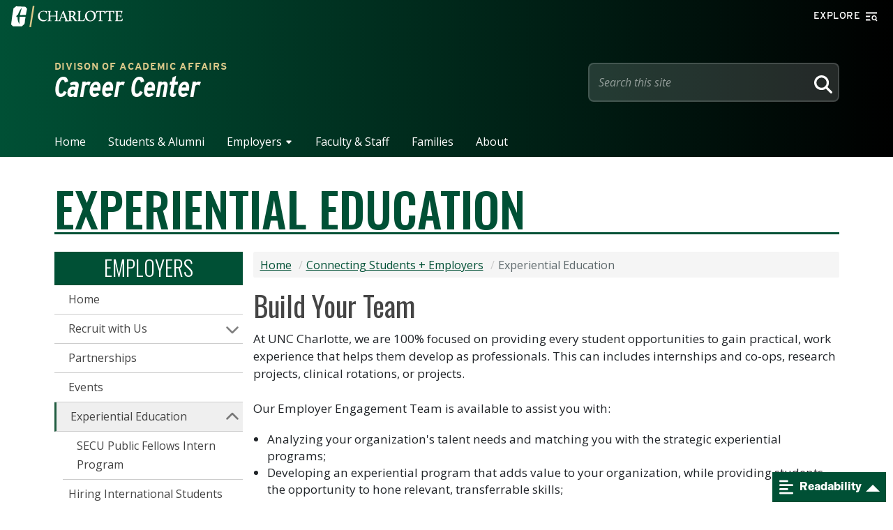

--- FILE ---
content_type: text/html; charset=UTF-8
request_url: https://career.charlotte.edu/employers/experiential-education
body_size: 24656
content:
<!DOCTYPE html>
<html lang="en" dir="ltr">
  <head>
    <meta charset="utf-8" />
<link rel="shortlink" href="https://career.charlotte.edu/" />
<meta name="robots" content="index, follow" />
<link rel="canonical" href="https://career.charlotte.edu/" />
<meta name="Generator" content="Drupal 10 (https://www.drupal.org)" />
<meta name="MobileOptimized" content="width" />
<meta name="HandheldFriendly" content="true" />
<meta name="viewport" content="width=device-width, initial-scale=1, shrink-to-fit=no" />
<meta http-equiv="x-ua-compatible" content="ie=edge" />
<link rel="icon" href="/themes/contrib/eidelon/favicon.ico" type="image/vnd.microsoft.icon" />

    <title>Experiential Education | Career Center</title>
    <link rel="stylesheet" media="all" href="/sites/default/files/css/css_BtBJ8cawYmLk4_qTxGdB6twK0bCEU8s50RTZKDphKws.css?delta=0&amp;language=en&amp;theme=eidelon&amp;include=[base64]" />
<link rel="stylesheet" media="all" href="/sites/default/files/css/css_zhBea_xWH1iS2NRNkwcBtJmL7nbD2MB6PNswlfZakfU.css?delta=1&amp;language=en&amp;theme=eidelon&amp;include=[base64]" />
<link rel="stylesheet" media="all" href="https://cdn.jsdelivr.net/npm/bootstrap@5.2.0/dist/css/bootstrap.min.css" crossorigin="anonymous" integrity="sha384-gH2yIJqKdNHPEq0n4Mqa/HGKIhSkIHeL5AyhkYV8i59U5AR6csBvApHHNl/vI1Bx" />
<link rel="stylesheet" media="print" href="/sites/default/files/css/css_IOYgy7WkQNrC9xko3vIWtHQVU_5UwDVTlRti9t0-_AU.css?delta=3&amp;language=en&amp;theme=eidelon&amp;include=[base64]" />
<link rel="stylesheet" media="all" href="https://fonts.googleapis.com/css?family=Open+Sans:300,300i,400,400i,700,700i|Oswald:200,300,400,500,600" />
<link rel="stylesheet" media="all" href="https://use.typekit.net/nie2uwh.css?ver=1.0.0" />
<link rel="stylesheet" media="all" href="/sites/default/files/css/css_HwLo4D2RpZVc4Qe5X0E7xOpeUOGymaG0eB5Kb1UZLE8.css?delta=6&amp;language=en&amp;theme=eidelon&amp;include=[base64]" />

    <script type="application/json" data-drupal-selector="drupal-settings-json">{"path":{"baseUrl":"\/","pathPrefix":"","currentPath":"node\/78","currentPathIsAdmin":false,"isFront":false,"currentLanguage":"en"},"pluralDelimiter":"\u0003","suppressDeprecationErrors":true,"gtag":{"tagId":"G-6XNB3MT0XZ","consentMode":false,"otherIds":["G-T9SBHDFP52"],"events":[],"additionalConfigInfo":[]},"ajaxPageState":{"libraries":"[base64]","theme":"eidelon","theme_token":null},"ajaxTrustedUrl":[],"user":{"uid":0,"permissionsHash":"2623a33c04ba4db71a448b3cc84a0393f2d27f230c2dea57eed7f0e6d2d1604c"}}</script>
<script src="/sites/default/files/js/js_yOpUM05cyT1P6r88D6yRONVZF5NuTMSw1id_8T7BaME.js?scope=header&amp;delta=0&amp;language=en&amp;theme=eidelon&amp;include=eJx9jeEOgzAIhF_I2UdqqEVkwWKgbvPtZzJ1Zkv8wx13XyCpVq8GU0xgxhpINIHcvC7ChRrkjKIlpIPrcjnSHe6Mp-p_8Xaj11Lhia4jhpNv_UFtMijZLxFDmgXskvGBx2tAhXNDqiQYK1CgdfzuLdzh1QxLNpiFuzhiZohknMPXnvrJtGfBsOmp8fUbWvjIG8lijAY"></script>
<script src="https://use.fontawesome.com/releases/v6.5.2/js/fontawesome.js" defer crossorigin="anonymous"></script>
<script src="https://use.fontawesome.com/releases/v6.5.2/js/brands.js" defer crossorigin="anonymous"></script>
<script src="https://use.fontawesome.com/releases/v6.5.2/js/regular.js" defer crossorigin="anonymous"></script>
<script src="https://use.fontawesome.com/releases/v6.5.2/js/v4-shims.js" defer crossorigin="anonymous"></script>
<script src="https://use.fontawesome.com/releases/v6.5.2/js/solid.js" defer crossorigin="anonymous"></script>
<script src="/modules/contrib/google_tag/js/gtag.js?t35utr"></script>

  </head>
  <body class="layout-no-sidebars page-node-78 path-node node--type-page">
    <a href="#main-content" class="sr-only sr-only-focusable">
      Skip to main content
    </a>
    
      <div class="dialog-off-canvas-main-canvas" data-off-canvas-main-canvas>
    


  <header class="clt-header">
    <div id="utility" class="utility">

                  <a href="https://charlotte.edu" class="logo" title="Visit the University of North Carolina at Charlotte homepage" rel="home">
        <span class="sr-only">Visit the University of North Carolina at Charlotte homepage</span>
        <svg id="Layer_1" data-name="Layer 1" xmlns="http://www.w3.org/2000/svg" version="1.1" viewBox="0 0 269.9 54">
          <g class="pick-C">
            <path class="cls-1" d="M20.5,27.5c-.7,5.7-.9,11.5-.7,17.3-3.1-5.1-4.6-11-4.3-17h-.9c-.2,0-.3,0-.3-.3h-1.8c-.1.1-.3,0-.3-.1h0l1.5-4.5c0-.2.2-.3.4-.3h1s.2-.2.4-.2h.9c1.7-6.4,5-12.2,9.5-17-1.9,5.6-3.5,11.4-4.6,17.3l1.3.5,12.6-.6c.2,0,.3-.1.4-.3h0c.8-4.6,1.8-9.6,2.8-14.2,0-.2,0-.4-.2-.6-1.2-1.5-2.4-2.9-3.6-4.4,0-.2-.4-.3-.6-.3-7.2-.4-14.4-.7-21.7-1-.3,0-.5,0-.7.2-1.8,1.4-3.7,2.9-5.5,4.3-.2.2-.4.4-.4.6C3.2,19.6,1.3,32.3,0,45.1c0,.2,0,.5.2.7,1.3,1.5,2.7,2.9,4.1,4.3.2.2.6,0,.6,0h20.9c.3,0,.5-.2.7-.3,1.6-1.5,4.1-4.1,5.8-5.6.2-.3.3-.7.3-1.1.4-3.2.7-6.4,1.2-9.6,0-.4,0-.8.2-1.2.2-1.5.5-3.1.7-4.6,0-.3-.2-.6-.5-.6h-12.2c0-.1-1.5.3-1.5.3Z"></path>
          </g>
          <g class="niner-lean">
            <rect class="cls-1" x="24.3" y="24.5" width="51.9" height="4.1" transform="translate(16.1 72) rotate(-81)"></rect>
          </g>
          <g class="lockup">
            <path class="cls-1" d="M79.3,35.2c-5.8,0-10.4-4.1-10.4-10.8s3.2-10.1,9-10.1,6.3,1.2,6.3,5h1.3l1.1-5.6c-2.7-.5-5.5-.8-8.2-.9-8.4,0-13.6,6.1-13.6,13s5.6,12.4,12.9,12.4c3.7,0,7.2-1.5,9.4-4.5l-.6-.8c-2,1.6-4.6,2.5-7.2,2.5v-.2Z"></path>
            <path class="cls-1" d="M156.3,33.9l-5.3-7.9v-.5c1.8-1,4.7-3.3,4.7-6.5s-2.5-5.9-9-5.9h-9.3v1c2.7.5,2.9.9,2.9,2.7v17.4c0,1.2-.9,2.2-2.5,2.3-1.2-.2-1.9-.7-2.7-2.8l-8.1-20.9-1.8.4-8.6,21.5c-.3.8-1.1,1.5-1.9,1.6l-3.1-.3c0-.7.2-1.3.2-2v-16.4c0-1.6.3-3.2,1.2-4.5h-.2c0-.1-1,0-4.8,0h-2.8v1c2.6.5,2.6.9,2.6,2.7v7.1l-.4.4h-12.8v-6.6c0-1.6.3-3.2,1.2-4.5h-7.7v1c2.6.5,2.6.9,2.6,2.7v17.3c0,1.3-.9,2.2-2.5,2.4v1.2l9.4-.2v-1.1c0,0-3.1-.3-3.1-.3,0-.7.2-1.3.2-2v-7.7l.4-.4h12.8v8.1c0,1.2-1,2.1-2.6,2.3v1.2h9.4c0,0,6.4,0,6.4,0l.2-1.1-3.1-.4,2.3-6.1.5-.4h8.3l2,5.4c.4,1.1-.5,1.4-1.5,1.4v1.3h8l9.5-.2v-1.1c.1,0-3.2-.3-3.2-.3.1-.6.2-1.2.2-1.9v-6.9l.4-.4h2.2l4.4,6.5c.9,1.2,1.6,2.6,2.2,4h.1c0,0,6.1,0,6.1,0v-1.2c.1,0-.3,0-.3,0-.8,0-1.5,0-3-2.3h0ZM121.3,27.8l3.8-10c.2.7.6,1.7.8,2.5l2.8,7.5h-7.4ZM147.2,25.3h-2.9v-10.1l.4-.4h1.2c4,0,5.5,2.4,5.5,5.3s-2.3,5.2-4.2,5.2h0Z"></path>
            <path class="cls-1" d="M171.6,35.9h-5c.1-.7.2-1.3.2-2v-16.3c0-1.6.4-3.2,1.3-4.5h-7.8v1c2.6.5,2.6.9,2.6,2.7v17.4c0,1.3-.8,2.1-2.4,2.3v1.2s3.5,0,5.6,0h10.9l1.5-6.8h-1.3c-1.9,3.9-2.6,5.2-5.6,5.2h0Z"></path>
            <path class="cls-1" d="M192.1,12.7c-8.9,0-13.6,6.5-13.6,13s4.6,12.4,12.6,12.4c7.4,0,13.5-5.8,13.7-13.2v-.4c0-6.4-4.5-11.9-12.6-11.9h0ZM191.9,36.4c-5.8,0-9-6.2-9-11.7s3-10.4,8.5-10.4,8.9,5.7,8.9,11.1-3,11-8.4,11Z"></path>
            <path class="cls-1" d="M208.5,13.1c-.8,0-1.6,0-2.5-.2l-1.1,6.3h1.3c1.4-3.7,2.5-4.5,5-4.5h2.6v19.3c0,1.3-1,2.2-2.5,2.4v1.2l9.8-.2v-1.1c.1,0-3.5-.3-3.5-.3.1-.7.2-1.3.2-2V15.1l.4-.4h2.6c2.8,0,4,.7,3.9,4.5h1.3l1.1-6.3c-.9.1-1.7.2-2.6.2,0,0-16,0-16,0Z"></path>
            <path class="cls-1" d="M231.1,13.1c-.8,0-1.6,0-2.5-.2l-1.1,6.3h1.3c1.4-3.7,2.5-4.5,5-4.5h2.6v19.3c0,1.3-.9,2.2-2.5,2.4v1.2l9.8-.2v-1.1c.1,0-3.5-.3-3.5-.3.1-.7.2-1.3.2-2V15.1l.4-.4h2.6c2.8,0,4,.7,3.9,4.5h1.4l1.1-6.3c-.9.1-1.8.2-2.6.2h-16.1Z"></path>
            <path class="cls-1" d="M268.5,31.5c-1.8,3.8-2.3,4.4-5.4,4.4h-5.5c.1-.7.2-1.3.2-2v-7.6l.4-.4h6v2.8h1.8v-6.7l-1.4.2-.3,2.1h-6.5v-9.2l.4-.4h4.5c2.9,0,4.1.7,4,4.5h1.3l1.1-6.3c-.9,0-1.8.1-2.7.1h-15.4v1c2.7.5,2.9.9,2.9,2.7v17.4c0,1.3-1,2.1-2.5,2.3v1.2s3.6,0,5.7,0h11.5l1.4-6.1h-1.5Z"></path>
          </g>
        </svg>
      </a>
      
    <div id="explore" class="utility-explore">

  <button class="utility-explore-toggle" type="button" data-bs-toggle="offcanvas" data-bs-target="#explorePopup" ariacontrols="explorePopup">
    <span class="label">Explore</span>
    <span class="icon" aria-hidden="true">
      <svg width="17" height="14" viewBox="0 0 17 14" fill="none" xmlns="http://www.w3.org/2000/svg">
        <rect y="0.5" width="16" height="2"/>
        <rect x="14.2754" y="10.1562" width="3.21806" height="1.5" transform="rotate(45 14.2754 10.1562)" />
        <circle cx="12.006" cy="8.60634" r="2.85634" transform="rotate(90 12.006 8.60634)" stroke="currentColor" stroke-width="1.5" fill="transparent"/>
        <path fill-rule="evenodd" clip-rule="evenodd" d="M6.90048 12.5H0V10.5H5.93208C6.13576 11.2285 6.4671 11.9037 6.90048 12.5Z" />
        <path fill-rule="evenodd" clip-rule="evenodd" d="M6.63245 5.5C6.25894 6.10624 5.98526 6.78054 5.83433 7.5H0V5.5H6.63245Z" />
      </svg>
    </span>
  </button><!-- /.utility-explore-toggle-->

  <div class="explore-popup offcanvas offcanvas-top" id="explorePopup" tabindex="-1">

    <div class="utility">

      <a href="https://charlotte.edu" class="logo">
        <span class="sr-only">Visit the University of North Carolina at Charlotte homepage</span>
        <svg id="Layer_1" data-name="Layer 1" xmlns="http://www.w3.org/2000/svg" version="1.1" viewBox="0 0 269.9 54">
          <g class="pick-C">
            <path class="cls-1" d="M20.5,27.5c-.7,5.7-.9,11.5-.7,17.3-3.1-5.1-4.6-11-4.3-17h-.9c-.2,0-.3,0-.3-.3h-1.8c-.1.1-.3,0-.3-.1h0l1.5-4.5c0-.2.2-.3.4-.3h1s.2-.2.4-.2h.9c1.7-6.4,5-12.2,9.5-17-1.9,5.6-3.5,11.4-4.6,17.3l1.3.5,12.6-.6c.2,0,.3-.1.4-.3h0c.8-4.6,1.8-9.6,2.8-14.2,0-.2,0-.4-.2-.6-1.2-1.5-2.4-2.9-3.6-4.4,0-.2-.4-.3-.6-.3-7.2-.4-14.4-.7-21.7-1-.3,0-.5,0-.7.2-1.8,1.4-3.7,2.9-5.5,4.3-.2.2-.4.4-.4.6C3.2,19.6,1.3,32.3,0,45.1c0,.2,0,.5.2.7,1.3,1.5,2.7,2.9,4.1,4.3.2.2.6,0,.6,0h20.9c.3,0,.5-.2.7-.3,1.6-1.5,4.1-4.1,5.8-5.6.2-.3.3-.7.3-1.1.4-3.2.7-6.4,1.2-9.6,0-.4,0-.8.2-1.2.2-1.5.5-3.1.7-4.6,0-.3-.2-.6-.5-.6h-12.2c0-.1-1.5.3-1.5.3Z"/>
          </g>
          <g class="niner-lean">
            <rect class="cls-1" x="24.3" y="24.5" width="51.9" height="4.1" transform="translate(16.1 72) rotate(-81)"/>
          </g>
          <g class="lockup">
            <path class="cls-1" d="M79.3,35.2c-5.8,0-10.4-4.1-10.4-10.8s3.2-10.1,9-10.1,6.3,1.2,6.3,5h1.3l1.1-5.6c-2.7-.5-5.5-.8-8.2-.9-8.4,0-13.6,6.1-13.6,13s5.6,12.4,12.9,12.4c3.7,0,7.2-1.5,9.4-4.5l-.6-.8c-2,1.6-4.6,2.5-7.2,2.5v-.2Z"/>
            <path class="cls-1" d="M156.3,33.9l-5.3-7.9v-.5c1.8-1,4.7-3.3,4.7-6.5s-2.5-5.9-9-5.9h-9.3v1c2.7.5,2.9.9,2.9,2.7v17.4c0,1.2-.9,2.2-2.5,2.3-1.2-.2-1.9-.7-2.7-2.8l-8.1-20.9-1.8.4-8.6,21.5c-.3.8-1.1,1.5-1.9,1.6l-3.1-.3c0-.7.2-1.3.2-2v-16.4c0-1.6.3-3.2,1.2-4.5h-.2c0-.1-1,0-4.8,0h-2.8v1c2.6.5,2.6.9,2.6,2.7v7.1l-.4.4h-12.8v-6.6c0-1.6.3-3.2,1.2-4.5h-7.7v1c2.6.5,2.6.9,2.6,2.7v17.3c0,1.3-.9,2.2-2.5,2.4v1.2l9.4-.2v-1.1c0,0-3.1-.3-3.1-.3,0-.7.2-1.3.2-2v-7.7l.4-.4h12.8v8.1c0,1.2-1,2.1-2.6,2.3v1.2h9.4c0,0,6.4,0,6.4,0l.2-1.1-3.1-.4,2.3-6.1.5-.4h8.3l2,5.4c.4,1.1-.5,1.4-1.5,1.4v1.3h8l9.5-.2v-1.1c.1,0-3.2-.3-3.2-.3.1-.6.2-1.2.2-1.9v-6.9l.4-.4h2.2l4.4,6.5c.9,1.2,1.6,2.6,2.2,4h.1c0,0,6.1,0,6.1,0v-1.2c.1,0-.3,0-.3,0-.8,0-1.5,0-3-2.3h0ZM121.3,27.8l3.8-10c.2.7.6,1.7.8,2.5l2.8,7.5h-7.4ZM147.2,25.3h-2.9v-10.1l.4-.4h1.2c4,0,5.5,2.4,5.5,5.3s-2.3,5.2-4.2,5.2h0Z"/>
            <path class="cls-1" d="M171.6,35.9h-5c.1-.7.2-1.3.2-2v-16.3c0-1.6.4-3.2,1.3-4.5h-7.8v1c2.6.5,2.6.9,2.6,2.7v17.4c0,1.3-.8,2.1-2.4,2.3v1.2s3.5,0,5.6,0h10.9l1.5-6.8h-1.3c-1.9,3.9-2.6,5.2-5.6,5.2h0Z"/>
            <path class="cls-1" d="M192.1,12.7c-8.9,0-13.6,6.5-13.6,13s4.6,12.4,12.6,12.4c7.4,0,13.5-5.8,13.7-13.2v-.4c0-6.4-4.5-11.9-12.6-11.9h0ZM191.9,36.4c-5.8,0-9-6.2-9-11.7s3-10.4,8.5-10.4,8.9,5.7,8.9,11.1-3,11-8.4,11Z"/>
            <path class="cls-1" d="M208.5,13.1c-.8,0-1.6,0-2.5-.2l-1.1,6.3h1.3c1.4-3.7,2.5-4.5,5-4.5h2.6v19.3c0,1.3-1,2.2-2.5,2.4v1.2l9.8-.2v-1.1c.1,0-3.5-.3-3.5-.3.1-.7.2-1.3.2-2V15.1l.4-.4h2.6c2.8,0,4,.7,3.9,4.5h1.3l1.1-6.3c-.9.1-1.7.2-2.6.2,0,0-16,0-16,0Z"/>
            <path class="cls-1" d="M231.1,13.1c-.8,0-1.6,0-2.5-.2l-1.1,6.3h1.3c1.4-3.7,2.5-4.5,5-4.5h2.6v19.3c0,1.3-.9,2.2-2.5,2.4v1.2l9.8-.2v-1.1c.1,0-3.5-.3-3.5-.3.1-.7.2-1.3.2-2V15.1l.4-.4h2.6c2.8,0,4,.7,3.9,4.5h1.4l1.1-6.3c-.9.1-1.8.2-2.6.2h-16.1Z"/>
            <path class="cls-1" d="M268.5,31.5c-1.8,3.8-2.3,4.4-5.4,4.4h-5.5c.1-.7.2-1.3.2-2v-7.6l.4-.4h6v2.8h1.8v-6.7l-1.4.2-.3,2.1h-6.5v-9.2l.4-.4h4.5c2.9,0,4.1.7,4,4.5h1.3l1.1-6.3c-.9,0-1.8.1-2.7.1h-15.4v1c2.7.5,2.9.9,2.9,2.7v17.4c0,1.3-1,2.1-2.5,2.3v1.2s3.6,0,5.7,0h11.5l1.4-6.1h-1.5Z"/>
          </g>
        </svg>
      </a>

      <div class="utility-explore">
        <button class="utility-explore-toggle utility-explore-toggle-close" autofocus data-bs-dismiss="offcanvas" aria-label="close">
          <span class="label">Close</span>
          <span class="icon" aria-hidden="true">
            <svg xmlns="http://www.w3.org/2000/svg" viewBox="0 0 384 512" fill="none">
              <path d="M326.6 166.6L349.3 144 304 98.7l-22.6 22.6L192 210.7l-89.4-89.4L80 98.7 34.7 144l22.6 22.6L146.7 256 57.4 345.4 34.7 368 80 413.3l22.6-22.6L192 301.3l89.4 89.4L304 413.3 349.3 368l-22.6-22.6L237.3 256l89.4-89.4z"/>
            </svg>
          </span>
        </button>
      </div>

    </div>

    <div class="explore-row-wrapper">

      <div class="explore-row-top">
        <h2 class="heading-xs">What can we help you find?</h2>

        <form role="search" method="get" class="clt-google-search" data-form-controls="inside" data-taxonomy-filter="false" data-submit-button="icon" action="https://search.charlotte.edu" data-live-results="thumbs" target="_blank">

          <input type="search" class="clt-google-search-input" placeholder="Search all of Charlotte.edu..." value="" name="q" autocomplete="off" title="Search all of Charlotte.edu for...">

          <div class="clt-google-search-submit-wrapper">

            <button type="submit" class="clt-google-search-submit-icon" data-button="inside:icon" aria-label="Submit search query to search.charlotte.edu">
              <svg xmlns="http://www.w3.org/2000/svg" viewBox="0 0 512 512"><path d="M416 208c0 45.9-14.9 88.3-40 122.7L502.6 457.4c12.5 12.5 12.5 32.8 0 45.3s-32.8 12.5-45.3 0L330.7 376c-34.4 25.2-76.8 40-122.7 40C93.1 416 0 322.9 0 208S93.1 0 208 0S416 93.1 416 208zM208 352a144 144 0 1 0 0-288 144 144 0 1 0 0 288z"/></svg>
            </button>
          </div>
        </form>

      </div><!-- /.explore-row-top-->

      <div class="explore-row-bottom">

        <div class="explore-col-1">

          <ul class="explore-main-menu list">
            <li class="list-item">
              <a href="https://academics.charlotte.edu/" class="list-item-link heading-lg">Academics</a>
            </li>
            <li class="list-item">
              <a href="https://www.charlotte.edu/admissions" class="list-item-link heading-lg">Admissions</a>
            </li>
            <li class="list-item">
              <a href="https://www.charlotte.edu/campus-life" class="list-item-link heading-lg">Campus Life</a>
            </li>
            <li class="list-item">
              <a href="https://www.charlotte.edu/research" class="list-item-link heading-lg">Research</a>
            </li>
            <li class="list-item">
              <a href="https://www.charlotte.com/athletics" class="list-item-link heading-lg">Athletics</a>
            </li>
            <li class="list-item">
              <a href="https://www.charlotte.edu/about" class="list-item-link heading-lg">About</a>
            </li>
          </ul>

        </div><!-- /.explore-col-1-->

        <div class="explore-col-2">
          <ul class="explore-gateway-menu list">
            <li class="list-item picklink">
              <a href="https://www.charlotte.edu/apply" class="list-item-link">Apply</a>
            </li>
            <li class="list-item picklink">
              <a href="https://www.charlotte.edu/visit" class="list-item-link">Visit</a>
            </li>
            <li class="list-item picklink">
              <a href="https://giving.charlotte.edu/" class="list-item-link">Give</a>
            </li>
            <li class="list-item picklink">
              <a href="https://inside.charlotte.edu/" class="list-item-link">News & Events</a>
            </li>
            <li class="list-item picklink">
              <a href="https://directory.charlotte.edu" class="list-item-link">Directory</a>
            </li>
            <li class="list-item picklink">
              <a href="https://my.charlotte.edu" class="list-item-link">My UNC Charlotte</a>
            </li>
          </ul>
        </div><!-- /.explore-col-2-->

        <div class="explore-col-3">

          <ul class="explore-collapsing-menu collapsing-menu menu explore-menu-list">

            <li class="quicklinks list-item list-item-title has-children list-item-has-children">
              <a href="#" class="list-item-link heading-xs">Quick Links</a>
              <ul class="sub-menu">
                <li class="list-item">
                  <a href="https://academics.charlotte.edu/undergraduate-programs/" class="list-item-link">Majors & Minors</a>
                </li>
                <li class="list-item">
                  <a href="https://academics.charlotte.edu/graduate-programs/" class="list-item-link">Graduate Programs</a>
                </li>
                <li class="list-item">
                  <a href="https://registrar.charlotte.edu/calendar-schedules/" class="list-item-link">Calendar</a>
                </li>
                <li class="list-item">
                  <a href="https://maps.charlotte.edu" class="list-item-link">Campus Maps</a>
                </li>
                <li class="list-item">
                  <a href="https://ninercentral.charlotte.edu/courses-registration/registration-information/" class="list-item-link">Class Registration</a>
                </li>
                                <li class="list-item">
                  <a href="https://ninercentral.charlotte.edu/faqs/" class="list-item-link">Financial Aid</a>
                </li>
                <li class="list-item">
                  <a href="https://housing.charlotte.edu" class="list-item-link">Housing</a>
                </li>
                <li class="list-item">
                  <a href="https://library.charlotte.edu/" class="list-item-link">Library</a>
                </li>
                <li class="list-item">
                  <a href="https://incidentreport.charlotte.edu/" class="list-item-link">Report an Incident</a>
                </li>
              </ul>
            </li>

            <li class="resources list-item-title has-children list-item list-item-has-children">
              <a href="#" class="list-item-link heading-xs">Resources</a>
              <ul class="sub-menu">
                <li class="list-item">
                  <a href="https://www.charlotte.edu/prospective-students" class="list-item-link">Prospective Students</a>
                </li>
                <li class="list-item">
                  <a href="https://www.charlotte.edu/alumni-and-friends" class="list-item-link">Alumni & Friends</a>
                </li>
                <li class="list-item">
                  <a href="https://www.charlotte.edu/faculty-and-staff" class="list-item-link">Faculty & Staff</a>
                </li>
                <li class="list-item">
                  <a href="https://www.charlotte.edu/current-students" class="list-item-link">Current Students</a>
                </li>
                <li class="list-item">
                  <a href="https://www.charlotte.edu/parents-and-family" class="list-item-link">Parents & Family</a>
                </li>
              </ul>
            </li>

            <li class="colleges list-item-title has-children list-item list-item-has-children">
              <a href="#" class="list-item-link heading-xs">Colleges</a>
              <ul class="sub-menu">
                <li class="list-item">
                  <a href="https://coaa.charlotte.edu/" class="list-item-link">Arts & Architecture</a>
                </li>
                <li class="list-item">
                  <a href="https://belkcollege.charlotte.edu/" class="list-item-link">Business</a>
                </li>
                <li class="list-item">
                  <a href="https://cci.charlotte.edu/" class="list-item-link">Computing & Informatics</a>
                </li>
                <li class="list-item">
                  <a href="https://education.charlotte.edu/" class="list-item-link">Education</a>
                </li>
                <li class="list-item">
                  <a href="https://engr.charlotte.edu/" class="list-item-link">Engineering</a>
                </li>
                <li class="list-item">
                  <a href="https://health.charlotte.edu/" class="list-item-link">Health & Human Services</a>
                </li>
                <li class="list-item">
                  <a href="https://chess.charlotte.edu/" class="list-item-link">Humanities & Earth and Social Sciences</a>
                </li>
                <li class="list-item">
                  <a href="https://science.charlotte.edu/" class="list-item-link">Sciences</a>
                </li>
                <li class="list-item">
                  <a href="https://graduateschool.charlotte.edu/" class="list-item-link">Graduate School</a>
                </li>
              </ul>
            </li>

            
          </ul>
          <ul class="explore-collapsing-menu collapsing-menu menu mobile-explore-menu-list">

            <li class="quicklinks list-item list-item-title has-children list-item-has-children dropdown-toggle" data-bs-toggle="dropdown" aria-expanded="false">
              <a href="#" class="list-item-link heading-xs">Quick Links</a>
              <ul class="sub-menu dropdown-menu">
                <li class="list-item">
                  <a href="https://academics.charlotte.edu/majors-and-minors" class="list-item-link">Majors & Minors</a>
                </li>
                <li class="list-item">
                  <a href="https://academics.charlotte.edu/programs/graduate" class="list-item-link">Graduate Programs</a>
                </li>
                <li class="list-item">
                  <a href="https://registrar.charlotte.edu/calendar-schedules/" class="list-item-link">Calendar</a>
                </li>
                <li class="list-item">
                  <a href="https://maps.charlotte.edu" class="list-item-link">Campus Maps</a>
                </li>
                <li class="list-item">
                  <a href="https://ninercentral.charlotte.edu/courses-registration/registration-information/" class="list-item-link">Class Registration</a>
                </li>
                                <li class="list-item">
                  <a href="https://finaid.charlotte.edu" class="list-item-link">Financial Aid</a>
                </li>
                <li class="list-item">
                  <a href="https://housing.charlotte.edu" class="list-item-link">Housing</a>
                </li>
                <li class="list-item">
                  <a href="https://library.charlotte.edu/" class="list-item-link">Library</a>
                </li>
                <li class="list-item">
                  <a href="https://incidentreport.charlotte.edu/" class="list-item-link">Report an Incident</a>
                </li>
              </ul>
            </li>

            <li class="resources list-item-title has-children list-item list-item-has-children dropdown-toggle" data-bs-toggle="dropdown" aria-expanded="false">
              <a href="#" class="list-item-link heading-xs">Resources</a>
              <ul class="sub-menu dropdown-menu">
                <li class="list-item">
                  <a href="https://www.charlotte.edu/prospective-students" class="list-item-link">Prospective Students</a>
                </li>
                <li class="list-item">
                  <a href="https://www.charlotte.edu/alumni-and-friends" class="list-item-link">Alumni & Friends</a>
                </li>
                <li class="list-item">
                  <a href="https://www.charlotte.edu/faculty-and-staff" class="list-item-link">Faculty & Staff</a>
                </li>
                <li class="list-item">
                  <a href="https://www.charlotte.edu/current-students" class="list-item-link">Current Students</a>
                </li>
                <li class="list-item">
                  <a href="https://www.charlotte.edu/parents-and-family" class="list-item-link">Parents & Family</a>
                </li>
              </ul>
            </li>

            <li class="colleges list-item-title has-children list-item list-item-has-children dropdown-toggle" data-bs-toggle="dropdown" aria-expanded="false">
              <a href="#" class="list-item-link heading-xs">Colleges</a>
              <ul class="sub-menu dropdown-menu">
                <li class="list-item">
                  <a href="https://coaa.charlotte.edu/" class="list-item-link">Arts & Architecture</a>
                </li>
                <li class="list-item">
                  <a href="https://belkcollege.charlotte.edu/" class="list-item-link">Business</a>
                </li>
                <li class="list-item">
                  <a href="https://cci.charlotte.edu/" class="list-item-link">Computing & Informatics</a>
                </li>
                <li class="list-item">
                  <a href="https://education.charlotte.edu/" class="list-item-link">Education</a>
                </li>
                <li class="list-item">
                  <a href="https://engr.charlotte.edu/" class="list-item-link">Engineering</a>
                </li>
                <li class="list-item">
                  <a href="https://health.charlotte.edu/" class="list-item-link">Health & Human Services</a>
                </li>
                <li class="list-item">
                  <a href="https://chess.charlotte.edu/" class="list-item-link">Humanities & Earth and Social Sciences</a>
                </li>
                <li class="list-item">
                  <a href="https://science.charlotte.edu/" class="list-item-link">Sciences</a>
                </li>
                <li class="list-item">
                  <a href="https://graduateschool.charlotte.edu/" class="list-item-link">Graduate School</a>
                </li>
              </ul>
            </li>

            
          </ul>

          <!-- /.explore-collapsing-menu -->
        </div><!-- /.explore-col-3-->
      </div><!-- /.explore-row-bottom-->

    </div><!-- /.explore-row-wrapp-->

  </div><!-- /.explore-popup-->
</div><!-- /#explore -->
    </div>

    <div class="container">

            <div id="identity" class="site-identity">
        <div class="site-identity-wrapper">
                      <a class="site-org eyebrow" href="https://provost.charlotte.edu" title="Visit parent organization">Divison of Academic Affairs</a>
          
                      <a class="site-title" href="/" title="Home" rel="home">
            Career Center
            </a>
                  </div>
        <div class="site-search">
  <a href="https://search.charlotte.edu" class="mobile-search-link" title="Go to Search Page">
    <i class="fa-solid fa-magnifying-glass"></i>
  </a>
  <form class="searchform" id="utility-search" role="search" action="https://search.charlotte.edu" method="GET">
  <div class="input-group textbox_wrapper">
    <input type="text" aria-label="Site Search" id="utility-search-input" class="form-control" placeholder="Search this site" name="q">
  </div>
      <button type="submit" aria-label="Search" class="btn btn-default" id="searchsubmit">
        <span class="sr-only">Search</span>
        <span class="icon">
          <svg xmlns="http://www.w3.org/2000/svg" viewBox="0 0 512 512"><path d="M416 208c0 45.9-14.9 88.3-40 122.7L502.6 457.4c12.5 12.5 12.5 32.8 0 45.3s-32.8 12.5-45.3 0L330.7 376c-34.4 25.2-76.8 40-122.7 40C93.1 416 0 322.9 0 208S93.1 0 208 0S416 93.1 416 208zM208 352a144 144 0 1 0 0-288 144 144 0 1 0 0 288z"/></svg>
        </span>
    </button>
  </form>
</div>
      </div>

      <nav id="mainmenu" aria-label="Main Menu">
                <div class="desktop-menu d-none d-lg-block">
          
              <ul class="clearfix nav navbar-nav list">
                    <li class="nav-item">
                
                  <div class="dropdown-nav-link">
            <a href="/home" class="nav-link" data-drupal-link-system-path="node/134">Home</a>
                      </div>
              </li>
                <li class="nav-item menu-item--collapsed">
                
                  <div class="dropdown-nav-link">
            <a href="/students" class="nav-link" data-drupal-link-system-path="node/135">Students &amp; Alumni</a>
                      </div>
              </li>
                <li class="nav-item menu-item--expanded active dropdown nav-item-has-children">
                
                              <div class="btn-group">
              <a href="/employers" class="nav-link active" data-bs-toggle="dropdown" aria-expanded="false" aria-haspopup="true" data-drupal-link-system-path="node/118">Employers</a>
                            <ul class="dropdown-menu" role="menu">
                    <li class="dropdown-item">
                
                  <div class="dropdown-nav-link">
            <a href="/employers" data-drupal-link-system-path="node/118">Home</a>
                      </div>
              </li>
                <li class="dropdown-item menu-item--collapsed">
                
                  <div class="dropdown-nav-link">
            <a href="/employers/recruiting" data-drupal-link-system-path="node/117">Recruit with Us</a>
                      </div>
              </li>
                <li class="dropdown-item">
                
                  <div class="dropdown-nav-link">
            <a href="/employers/partnerships" data-drupal-link-system-path="node/111">Partnerships</a>
                      </div>
              </li>
                <li class="dropdown-item">
                
                  <div class="dropdown-nav-link">
            <a href="/employers/events" data-drupal-link-system-path="node/44">Events</a>
                      </div>
              </li>
                <li class="dropdown-item menu-item--expanded active dropdown nav-item-has-children">
                
                              <div class="dropdown-nav-link">
              <a href="/employers/experiential-education" class="active is-active" data-drupal-link-system-path="node/78" aria-current="page">Experiential Education</a>
                            <ul class="dropdown d-block d-lg-none" role="menu">
                    <li class="dropdown-item">
                
                  <div class="dropdown-nav-link">
            <a href="/employers/secu-program" data-drupal-link-system-path="node/309">SECU Public Fellows Intern Program</a>
                      </div>
              </li>
        </ul>
  
            </div>
                        </li>
                <li class="dropdown-item">
                
                  <div class="dropdown-nav-link">
            <a href="/employers/hiring-international-students" data-drupal-link-system-path="node/66">Hiring International Students</a>
                      </div>
              </li>
                <li class="dropdown-item">
                
                  <div class="dropdown-nav-link">
            <a href="/employers/policies" data-drupal-link-system-path="node/121">Employer Policies</a>
                      </div>
              </li>
                <li class="dropdown-item">
                
                  <div class="dropdown-nav-link">
            <a href="/closet-donations" data-drupal-link-system-path="node/375">Clothing Closet Donations</a>
                      </div>
              </li>
        </ul>
  
            </div>
                        </li>
                <li class="nav-item menu-item--collapsed">
                
                  <div class="dropdown-nav-link">
            <a href="/faculty" class="nav-link" data-drupal-link-system-path="node/296">Faculty &amp; Staff</a>
                      </div>
              </li>
                <li class="nav-item menu-item--collapsed">
                
                  <div class="dropdown-nav-link">
            <a href="/families" class="nav-link" data-drupal-link-system-path="node/131">Families</a>
                      </div>
              </li>
                <li class="nav-item menu-item--collapsed">
                
                  <div class="dropdown-nav-link">
            <a href="/about" class="nav-link" data-drupal-link-system-path="node/132">About</a>
                      </div>
              </li>
        </ul>
  


        </div>
        <button class="d-lg-none mobile-menu-toggle" id="mobile-menu" type="button" data-bs-toggle="offcanvas" data-bs-target="#offcanvasMobileMenu" aria-controls="offcanvasMobileMenu" aria-label="Toggle Menu">
          <div class="mobile-menu-icon">
          <i class="fa-solid fa-bars" aria-hidden="true"></i>
          </div>
        </button>
        <div class="offcanvas offcanvas-top mobile-menu offcanvas-end" tabindex="-1" id="offcanvasMobileMenu" aria-labelledby="offcanvasMobileMenuLabel">
          <div class="offcanvas-header">
  <div id="utility" class="utility">

        <a href="https://charlotte.edu" class="logo" title="Visit the University of North Carolina at Charlotte homepage" rel="home">
      <span class="sr-only">Visit the University of North Carolina at Charlotte homepage</span>
        <svg id="Layer_1" data-name="Layer 1" xmlns="http://www.w3.org/2000/svg" version="1.1" viewBox="0 0 269.9 54">
        <g class="pick-C">
        <path class="cls-1" d="M20.5,27.5c-.7,5.7-.9,11.5-.7,17.3-3.1-5.1-4.6-11-4.3-17h-.9c-.2,0-.3,0-.3-.3h-1.8c-.1.1-.3,0-.3-.1h0l1.5-4.5c0-.2.2-.3.4-.3h1s.2-.2.4-.2h.9c1.7-6.4,5-12.2,9.5-17-1.9,5.6-3.5,11.4-4.6,17.3l1.3.5,12.6-.6c.2,0,.3-.1.4-.3h0c.8-4.6,1.8-9.6,2.8-14.2,0-.2,0-.4-.2-.6-1.2-1.5-2.4-2.9-3.6-4.4,0-.2-.4-.3-.6-.3-7.2-.4-14.4-.7-21.7-1-.3,0-.5,0-.7.2-1.8,1.4-3.7,2.9-5.5,4.3-.2.2-.4.4-.4.6C3.2,19.6,1.3,32.3,0,45.1c0,.2,0,.5.2.7,1.3,1.5,2.7,2.9,4.1,4.3.2.2.6,0,.6,0h20.9c.3,0,.5-.2.7-.3,1.6-1.5,4.1-4.1,5.8-5.6.2-.3.3-.7.3-1.1.4-3.2.7-6.4,1.2-9.6,0-.4,0-.8.2-1.2.2-1.5.5-3.1.7-4.6,0-.3-.2-.6-.5-.6h-12.2c0-.1-1.5.3-1.5.3Z"></path>
        </g>
        <g class="niner-lean">
        <rect class="cls-1" x="24.3" y="24.5" width="51.9" height="4.1" transform="translate(16.1 72) rotate(-81)"></rect>
        </g>
        <g class="lockup">
        <path class="cls-1" d="M79.3,35.2c-5.8,0-10.4-4.1-10.4-10.8s3.2-10.1,9-10.1,6.3,1.2,6.3,5h1.3l1.1-5.6c-2.7-.5-5.5-.8-8.2-.9-8.4,0-13.6,6.1-13.6,13s5.6,12.4,12.9,12.4c3.7,0,7.2-1.5,9.4-4.5l-.6-.8c-2,1.6-4.6,2.5-7.2,2.5v-.2Z"></path>
        <path class="cls-1" d="M156.3,33.9l-5.3-7.9v-.5c1.8-1,4.7-3.3,4.7-6.5s-2.5-5.9-9-5.9h-9.3v1c2.7.5,2.9.9,2.9,2.7v17.4c0,1.2-.9,2.2-2.5,2.3-1.2-.2-1.9-.7-2.7-2.8l-8.1-20.9-1.8.4-8.6,21.5c-.3.8-1.1,1.5-1.9,1.6l-3.1-.3c0-.7.2-1.3.2-2v-16.4c0-1.6.3-3.2,1.2-4.5h-.2c0-.1-1,0-4.8,0h-2.8v1c2.6.5,2.6.9,2.6,2.7v7.1l-.4.4h-12.8v-6.6c0-1.6.3-3.2,1.2-4.5h-7.7v1c2.6.5,2.6.9,2.6,2.7v17.3c0,1.3-.9,2.2-2.5,2.4v1.2l9.4-.2v-1.1c0,0-3.1-.3-3.1-.3,0-.7.2-1.3.2-2v-7.7l.4-.4h12.8v8.1c0,1.2-1,2.1-2.6,2.3v1.2h9.4c0,0,6.4,0,6.4,0l.2-1.1-3.1-.4,2.3-6.1.5-.4h8.3l2,5.4c.4,1.1-.5,1.4-1.5,1.4v1.3h8l9.5-.2v-1.1c.1,0-3.2-.3-3.2-.3.1-.6.2-1.2.2-1.9v-6.9l.4-.4h2.2l4.4,6.5c.9,1.2,1.6,2.6,2.2,4h.1c0,0,6.1,0,6.1,0v-1.2c.1,0-.3,0-.3,0-.8,0-1.5,0-3-2.3h0ZM121.3,27.8l3.8-10c.2.7.6,1.7.8,2.5l2.8,7.5h-7.4ZM147.2,25.3h-2.9v-10.1l.4-.4h1.2c4,0,5.5,2.4,5.5,5.3s-2.3,5.2-4.2,5.2h0Z"></path>
        <path class="cls-1" d="M171.6,35.9h-5c.1-.7.2-1.3.2-2v-16.3c0-1.6.4-3.2,1.3-4.5h-7.8v1c2.6.5,2.6.9,2.6,2.7v17.4c0,1.3-.8,2.1-2.4,2.3v1.2s3.5,0,5.6,0h10.9l1.5-6.8h-1.3c-1.9,3.9-2.6,5.2-5.6,5.2h0Z"></path>
        <path class="cls-1" d="M192.1,12.7c-8.9,0-13.6,6.5-13.6,13s4.6,12.4,12.6,12.4c7.4,0,13.5-5.8,13.7-13.2v-.4c0-6.4-4.5-11.9-12.6-11.9h0ZM191.9,36.4c-5.8,0-9-6.2-9-11.7s3-10.4,8.5-10.4,8.9,5.7,8.9,11.1-3,11-8.4,11Z"></path>
        <path class="cls-1" d="M208.5,13.1c-.8,0-1.6,0-2.5-.2l-1.1,6.3h1.3c1.4-3.7,2.5-4.5,5-4.5h2.6v19.3c0,1.3-1,2.2-2.5,2.4v1.2l9.8-.2v-1.1c.1,0-3.5-.3-3.5-.3.1-.7.2-1.3.2-2V15.1l.4-.4h2.6c2.8,0,4,.7,3.9,4.5h1.3l1.1-6.3c-.9.1-1.7.2-2.6.2,0,0-16,0-16,0Z"></path>
        <path class="cls-1" d="M231.1,13.1c-.8,0-1.6,0-2.5-.2l-1.1,6.3h1.3c1.4-3.7,2.5-4.5,5-4.5h2.6v19.3c0,1.3-.9,2.2-2.5,2.4v1.2l9.8-.2v-1.1c.1,0-3.5-.3-3.5-.3.1-.7.2-1.3.2-2V15.1l.4-.4h2.6c2.8,0,4,.7,3.9,4.5h1.4l1.1-6.3c-.9.1-1.8.2-2.6.2h-16.1Z"></path>
        <path class="cls-1" d="M268.5,31.5c-1.8,3.8-2.3,4.4-5.4,4.4h-5.5c.1-.7.2-1.3.2-2v-7.6l.4-.4h6v2.8h1.8v-6.7l-1.4.2-.3,2.1h-6.5v-9.2l.4-.4h4.5c2.9,0,4.1.7,4,4.5h1.3l1.1-6.3c-.9,0-1.8.1-2.7.1h-15.4v1c2.7.5,2.9.9,2.9,2.7v17.4c0,1.3-1,2.1-2.5,2.3v1.2s3.6,0,5.7,0h11.5l1.4-6.1h-1.5Z"></path>
        </g>
      </svg>
    </a>
  
  <div id="explore" class="utility-explore">

  <button class="utility-explore-toggle" type="button" data-bs-toggle="offcanvas" data-bs-target="#explorePopup" ariacontrols="explorePopup">
    <span class="label">Explore</span>
    <span class="icon" aria-hidden="true">
      <svg width="17" height="14" viewBox="0 0 17 14" fill="none" xmlns="http://www.w3.org/2000/svg">
        <rect y="0.5" width="16" height="2"/>
        <rect x="14.2754" y="10.1562" width="3.21806" height="1.5" transform="rotate(45 14.2754 10.1562)" />
        <circle cx="12.006" cy="8.60634" r="2.85634" transform="rotate(90 12.006 8.60634)" stroke="currentColor" stroke-width="1.5" fill="transparent"/>
        <path fill-rule="evenodd" clip-rule="evenodd" d="M6.90048 12.5H0V10.5H5.93208C6.13576 11.2285 6.4671 11.9037 6.90048 12.5Z" />
        <path fill-rule="evenodd" clip-rule="evenodd" d="M6.63245 5.5C6.25894 6.10624 5.98526 6.78054 5.83433 7.5H0V5.5H6.63245Z" />
      </svg>
    </span>
  </button><!-- /.utility-explore-toggle-->

  <div class="explore-popup offcanvas offcanvas-top" id="explorePopup" tabindex="-1">

    <div class="utility">

      <a href="https://charlotte.edu" class="logo">
        <span class="sr-only">Visit the University of North Carolina at Charlotte homepage</span>
        <svg id="Layer_1" data-name="Layer 1" xmlns="http://www.w3.org/2000/svg" version="1.1" viewBox="0 0 269.9 54">
          <g class="pick-C">
            <path class="cls-1" d="M20.5,27.5c-.7,5.7-.9,11.5-.7,17.3-3.1-5.1-4.6-11-4.3-17h-.9c-.2,0-.3,0-.3-.3h-1.8c-.1.1-.3,0-.3-.1h0l1.5-4.5c0-.2.2-.3.4-.3h1s.2-.2.4-.2h.9c1.7-6.4,5-12.2,9.5-17-1.9,5.6-3.5,11.4-4.6,17.3l1.3.5,12.6-.6c.2,0,.3-.1.4-.3h0c.8-4.6,1.8-9.6,2.8-14.2,0-.2,0-.4-.2-.6-1.2-1.5-2.4-2.9-3.6-4.4,0-.2-.4-.3-.6-.3-7.2-.4-14.4-.7-21.7-1-.3,0-.5,0-.7.2-1.8,1.4-3.7,2.9-5.5,4.3-.2.2-.4.4-.4.6C3.2,19.6,1.3,32.3,0,45.1c0,.2,0,.5.2.7,1.3,1.5,2.7,2.9,4.1,4.3.2.2.6,0,.6,0h20.9c.3,0,.5-.2.7-.3,1.6-1.5,4.1-4.1,5.8-5.6.2-.3.3-.7.3-1.1.4-3.2.7-6.4,1.2-9.6,0-.4,0-.8.2-1.2.2-1.5.5-3.1.7-4.6,0-.3-.2-.6-.5-.6h-12.2c0-.1-1.5.3-1.5.3Z"/>
          </g>
          <g class="niner-lean">
            <rect class="cls-1" x="24.3" y="24.5" width="51.9" height="4.1" transform="translate(16.1 72) rotate(-81)"/>
          </g>
          <g class="lockup">
            <path class="cls-1" d="M79.3,35.2c-5.8,0-10.4-4.1-10.4-10.8s3.2-10.1,9-10.1,6.3,1.2,6.3,5h1.3l1.1-5.6c-2.7-.5-5.5-.8-8.2-.9-8.4,0-13.6,6.1-13.6,13s5.6,12.4,12.9,12.4c3.7,0,7.2-1.5,9.4-4.5l-.6-.8c-2,1.6-4.6,2.5-7.2,2.5v-.2Z"/>
            <path class="cls-1" d="M156.3,33.9l-5.3-7.9v-.5c1.8-1,4.7-3.3,4.7-6.5s-2.5-5.9-9-5.9h-9.3v1c2.7.5,2.9.9,2.9,2.7v17.4c0,1.2-.9,2.2-2.5,2.3-1.2-.2-1.9-.7-2.7-2.8l-8.1-20.9-1.8.4-8.6,21.5c-.3.8-1.1,1.5-1.9,1.6l-3.1-.3c0-.7.2-1.3.2-2v-16.4c0-1.6.3-3.2,1.2-4.5h-.2c0-.1-1,0-4.8,0h-2.8v1c2.6.5,2.6.9,2.6,2.7v7.1l-.4.4h-12.8v-6.6c0-1.6.3-3.2,1.2-4.5h-7.7v1c2.6.5,2.6.9,2.6,2.7v17.3c0,1.3-.9,2.2-2.5,2.4v1.2l9.4-.2v-1.1c0,0-3.1-.3-3.1-.3,0-.7.2-1.3.2-2v-7.7l.4-.4h12.8v8.1c0,1.2-1,2.1-2.6,2.3v1.2h9.4c0,0,6.4,0,6.4,0l.2-1.1-3.1-.4,2.3-6.1.5-.4h8.3l2,5.4c.4,1.1-.5,1.4-1.5,1.4v1.3h8l9.5-.2v-1.1c.1,0-3.2-.3-3.2-.3.1-.6.2-1.2.2-1.9v-6.9l.4-.4h2.2l4.4,6.5c.9,1.2,1.6,2.6,2.2,4h.1c0,0,6.1,0,6.1,0v-1.2c.1,0-.3,0-.3,0-.8,0-1.5,0-3-2.3h0ZM121.3,27.8l3.8-10c.2.7.6,1.7.8,2.5l2.8,7.5h-7.4ZM147.2,25.3h-2.9v-10.1l.4-.4h1.2c4,0,5.5,2.4,5.5,5.3s-2.3,5.2-4.2,5.2h0Z"/>
            <path class="cls-1" d="M171.6,35.9h-5c.1-.7.2-1.3.2-2v-16.3c0-1.6.4-3.2,1.3-4.5h-7.8v1c2.6.5,2.6.9,2.6,2.7v17.4c0,1.3-.8,2.1-2.4,2.3v1.2s3.5,0,5.6,0h10.9l1.5-6.8h-1.3c-1.9,3.9-2.6,5.2-5.6,5.2h0Z"/>
            <path class="cls-1" d="M192.1,12.7c-8.9,0-13.6,6.5-13.6,13s4.6,12.4,12.6,12.4c7.4,0,13.5-5.8,13.7-13.2v-.4c0-6.4-4.5-11.9-12.6-11.9h0ZM191.9,36.4c-5.8,0-9-6.2-9-11.7s3-10.4,8.5-10.4,8.9,5.7,8.9,11.1-3,11-8.4,11Z"/>
            <path class="cls-1" d="M208.5,13.1c-.8,0-1.6,0-2.5-.2l-1.1,6.3h1.3c1.4-3.7,2.5-4.5,5-4.5h2.6v19.3c0,1.3-1,2.2-2.5,2.4v1.2l9.8-.2v-1.1c.1,0-3.5-.3-3.5-.3.1-.7.2-1.3.2-2V15.1l.4-.4h2.6c2.8,0,4,.7,3.9,4.5h1.3l1.1-6.3c-.9.1-1.7.2-2.6.2,0,0-16,0-16,0Z"/>
            <path class="cls-1" d="M231.1,13.1c-.8,0-1.6,0-2.5-.2l-1.1,6.3h1.3c1.4-3.7,2.5-4.5,5-4.5h2.6v19.3c0,1.3-.9,2.2-2.5,2.4v1.2l9.8-.2v-1.1c.1,0-3.5-.3-3.5-.3.1-.7.2-1.3.2-2V15.1l.4-.4h2.6c2.8,0,4,.7,3.9,4.5h1.4l1.1-6.3c-.9.1-1.8.2-2.6.2h-16.1Z"/>
            <path class="cls-1" d="M268.5,31.5c-1.8,3.8-2.3,4.4-5.4,4.4h-5.5c.1-.7.2-1.3.2-2v-7.6l.4-.4h6v2.8h1.8v-6.7l-1.4.2-.3,2.1h-6.5v-9.2l.4-.4h4.5c2.9,0,4.1.7,4,4.5h1.3l1.1-6.3c-.9,0-1.8.1-2.7.1h-15.4v1c2.7.5,2.9.9,2.9,2.7v17.4c0,1.3-1,2.1-2.5,2.3v1.2s3.6,0,5.7,0h11.5l1.4-6.1h-1.5Z"/>
          </g>
        </svg>
      </a>

      <div class="utility-explore">
        <button class="utility-explore-toggle utility-explore-toggle-close" autofocus data-bs-dismiss="offcanvas" aria-label="close">
          <span class="label">Close</span>
          <span class="icon" aria-hidden="true">
            <svg xmlns="http://www.w3.org/2000/svg" viewBox="0 0 384 512" fill="none">
              <path d="M326.6 166.6L349.3 144 304 98.7l-22.6 22.6L192 210.7l-89.4-89.4L80 98.7 34.7 144l22.6 22.6L146.7 256 57.4 345.4 34.7 368 80 413.3l22.6-22.6L192 301.3l89.4 89.4L304 413.3 349.3 368l-22.6-22.6L237.3 256l89.4-89.4z"/>
            </svg>
          </span>
        </button>
      </div>

    </div>

    <div class="explore-row-wrapper">

      <div class="explore-row-top">
        <h2 class="heading-xs">What can we help you find?</h2>

        <form role="search" method="get" class="clt-google-search" data-form-controls="inside" data-taxonomy-filter="false" data-submit-button="icon" action="https://search.charlotte.edu" data-live-results="thumbs" target="_blank">

          <input type="search" class="clt-google-search-input" placeholder="Search all of Charlotte.edu..." value="" name="q" autocomplete="off" title="Search all of Charlotte.edu for...">

          <div class="clt-google-search-submit-wrapper">

            <button type="submit" class="clt-google-search-submit-icon" data-button="inside:icon" aria-label="Submit search query to search.charlotte.edu">
              <svg xmlns="http://www.w3.org/2000/svg" viewBox="0 0 512 512"><path d="M416 208c0 45.9-14.9 88.3-40 122.7L502.6 457.4c12.5 12.5 12.5 32.8 0 45.3s-32.8 12.5-45.3 0L330.7 376c-34.4 25.2-76.8 40-122.7 40C93.1 416 0 322.9 0 208S93.1 0 208 0S416 93.1 416 208zM208 352a144 144 0 1 0 0-288 144 144 0 1 0 0 288z"/></svg>
            </button>
          </div>
        </form>

      </div><!-- /.explore-row-top-->

      <div class="explore-row-bottom">

        <div class="explore-col-1">

          <ul class="explore-main-menu list">
            <li class="list-item">
              <a href="https://academics.charlotte.edu/" class="list-item-link heading-lg">Academics</a>
            </li>
            <li class="list-item">
              <a href="https://www.charlotte.edu/admissions" class="list-item-link heading-lg">Admissions</a>
            </li>
            <li class="list-item">
              <a href="https://www.charlotte.edu/campus-life" class="list-item-link heading-lg">Campus Life</a>
            </li>
            <li class="list-item">
              <a href="https://www.charlotte.edu/research" class="list-item-link heading-lg">Research</a>
            </li>
            <li class="list-item">
              <a href="https://www.charlotte.com/athletics" class="list-item-link heading-lg">Athletics</a>
            </li>
            <li class="list-item">
              <a href="https://www.charlotte.edu/about" class="list-item-link heading-lg">About</a>
            </li>
          </ul>

        </div><!-- /.explore-col-1-->

        <div class="explore-col-2">
          <ul class="explore-gateway-menu list">
            <li class="list-item picklink">
              <a href="https://www.charlotte.edu/apply" class="list-item-link">Apply</a>
            </li>
            <li class="list-item picklink">
              <a href="https://www.charlotte.edu/visit" class="list-item-link">Visit</a>
            </li>
            <li class="list-item picklink">
              <a href="https://giving.charlotte.edu/" class="list-item-link">Give</a>
            </li>
            <li class="list-item picklink">
              <a href="https://inside.charlotte.edu/" class="list-item-link">News & Events</a>
            </li>
            <li class="list-item picklink">
              <a href="https://directory.charlotte.edu" class="list-item-link">Directory</a>
            </li>
            <li class="list-item picklink">
              <a href="https://my.charlotte.edu" class="list-item-link">My UNC Charlotte</a>
            </li>
          </ul>
        </div><!-- /.explore-col-2-->

        <div class="explore-col-3">

          <ul class="explore-collapsing-menu collapsing-menu menu explore-menu-list">

            <li class="quicklinks list-item list-item-title has-children list-item-has-children">
              <a href="#" class="list-item-link heading-xs">Quick Links</a>
              <ul class="sub-menu">
                <li class="list-item">
                  <a href="https://academics.charlotte.edu/undergraduate-programs/" class="list-item-link">Majors & Minors</a>
                </li>
                <li class="list-item">
                  <a href="https://academics.charlotte.edu/graduate-programs/" class="list-item-link">Graduate Programs</a>
                </li>
                <li class="list-item">
                  <a href="https://registrar.charlotte.edu/calendar-schedules/" class="list-item-link">Calendar</a>
                </li>
                <li class="list-item">
                  <a href="https://maps.charlotte.edu" class="list-item-link">Campus Maps</a>
                </li>
                <li class="list-item">
                  <a href="https://ninercentral.charlotte.edu/courses-registration/registration-information/" class="list-item-link">Class Registration</a>
                </li>
                                <li class="list-item">
                  <a href="https://ninercentral.charlotte.edu/faqs/" class="list-item-link">Financial Aid</a>
                </li>
                <li class="list-item">
                  <a href="https://housing.charlotte.edu" class="list-item-link">Housing</a>
                </li>
                <li class="list-item">
                  <a href="https://library.charlotte.edu/" class="list-item-link">Library</a>
                </li>
                <li class="list-item">
                  <a href="https://incidentreport.charlotte.edu/" class="list-item-link">Report an Incident</a>
                </li>
              </ul>
            </li>

            <li class="resources list-item-title has-children list-item list-item-has-children">
              <a href="#" class="list-item-link heading-xs">Resources</a>
              <ul class="sub-menu">
                <li class="list-item">
                  <a href="https://www.charlotte.edu/prospective-students" class="list-item-link">Prospective Students</a>
                </li>
                <li class="list-item">
                  <a href="https://www.charlotte.edu/alumni-and-friends" class="list-item-link">Alumni & Friends</a>
                </li>
                <li class="list-item">
                  <a href="https://www.charlotte.edu/faculty-and-staff" class="list-item-link">Faculty & Staff</a>
                </li>
                <li class="list-item">
                  <a href="https://www.charlotte.edu/current-students" class="list-item-link">Current Students</a>
                </li>
                <li class="list-item">
                  <a href="https://www.charlotte.edu/parents-and-family" class="list-item-link">Parents & Family</a>
                </li>
              </ul>
            </li>

            <li class="colleges list-item-title has-children list-item list-item-has-children">
              <a href="#" class="list-item-link heading-xs">Colleges</a>
              <ul class="sub-menu">
                <li class="list-item">
                  <a href="https://coaa.charlotte.edu/" class="list-item-link">Arts & Architecture</a>
                </li>
                <li class="list-item">
                  <a href="https://belkcollege.charlotte.edu/" class="list-item-link">Business</a>
                </li>
                <li class="list-item">
                  <a href="https://cci.charlotte.edu/" class="list-item-link">Computing & Informatics</a>
                </li>
                <li class="list-item">
                  <a href="https://education.charlotte.edu/" class="list-item-link">Education</a>
                </li>
                <li class="list-item">
                  <a href="https://engr.charlotte.edu/" class="list-item-link">Engineering</a>
                </li>
                <li class="list-item">
                  <a href="https://health.charlotte.edu/" class="list-item-link">Health & Human Services</a>
                </li>
                <li class="list-item">
                  <a href="https://chess.charlotte.edu/" class="list-item-link">Humanities & Earth and Social Sciences</a>
                </li>
                <li class="list-item">
                  <a href="https://science.charlotte.edu/" class="list-item-link">Sciences</a>
                </li>
                <li class="list-item">
                  <a href="https://graduateschool.charlotte.edu/" class="list-item-link">Graduate School</a>
                </li>
              </ul>
            </li>

            
          </ul>
          <ul class="explore-collapsing-menu collapsing-menu menu mobile-explore-menu-list">

            <li class="quicklinks list-item list-item-title has-children list-item-has-children dropdown-toggle" data-bs-toggle="dropdown" aria-expanded="false">
              <a href="#" class="list-item-link heading-xs">Quick Links</a>
              <ul class="sub-menu dropdown-menu">
                <li class="list-item">
                  <a href="https://academics.charlotte.edu/majors-and-minors" class="list-item-link">Majors & Minors</a>
                </li>
                <li class="list-item">
                  <a href="https://academics.charlotte.edu/programs/graduate" class="list-item-link">Graduate Programs</a>
                </li>
                <li class="list-item">
                  <a href="https://registrar.charlotte.edu/calendar-schedules/" class="list-item-link">Calendar</a>
                </li>
                <li class="list-item">
                  <a href="https://maps.charlotte.edu" class="list-item-link">Campus Maps</a>
                </li>
                <li class="list-item">
                  <a href="https://ninercentral.charlotte.edu/courses-registration/registration-information/" class="list-item-link">Class Registration</a>
                </li>
                                <li class="list-item">
                  <a href="https://finaid.charlotte.edu" class="list-item-link">Financial Aid</a>
                </li>
                <li class="list-item">
                  <a href="https://housing.charlotte.edu" class="list-item-link">Housing</a>
                </li>
                <li class="list-item">
                  <a href="https://library.charlotte.edu/" class="list-item-link">Library</a>
                </li>
                <li class="list-item">
                  <a href="https://incidentreport.charlotte.edu/" class="list-item-link">Report an Incident</a>
                </li>
              </ul>
            </li>

            <li class="resources list-item-title has-children list-item list-item-has-children dropdown-toggle" data-bs-toggle="dropdown" aria-expanded="false">
              <a href="#" class="list-item-link heading-xs">Resources</a>
              <ul class="sub-menu dropdown-menu">
                <li class="list-item">
                  <a href="https://www.charlotte.edu/prospective-students" class="list-item-link">Prospective Students</a>
                </li>
                <li class="list-item">
                  <a href="https://www.charlotte.edu/alumni-and-friends" class="list-item-link">Alumni & Friends</a>
                </li>
                <li class="list-item">
                  <a href="https://www.charlotte.edu/faculty-and-staff" class="list-item-link">Faculty & Staff</a>
                </li>
                <li class="list-item">
                  <a href="https://www.charlotte.edu/current-students" class="list-item-link">Current Students</a>
                </li>
                <li class="list-item">
                  <a href="https://www.charlotte.edu/parents-and-family" class="list-item-link">Parents & Family</a>
                </li>
              </ul>
            </li>

            <li class="colleges list-item-title has-children list-item list-item-has-children dropdown-toggle" data-bs-toggle="dropdown" aria-expanded="false">
              <a href="#" class="list-item-link heading-xs">Colleges</a>
              <ul class="sub-menu dropdown-menu">
                <li class="list-item">
                  <a href="https://coaa.charlotte.edu/" class="list-item-link">Arts & Architecture</a>
                </li>
                <li class="list-item">
                  <a href="https://belkcollege.charlotte.edu/" class="list-item-link">Business</a>
                </li>
                <li class="list-item">
                  <a href="https://cci.charlotte.edu/" class="list-item-link">Computing & Informatics</a>
                </li>
                <li class="list-item">
                  <a href="https://education.charlotte.edu/" class="list-item-link">Education</a>
                </li>
                <li class="list-item">
                  <a href="https://engr.charlotte.edu/" class="list-item-link">Engineering</a>
                </li>
                <li class="list-item">
                  <a href="https://health.charlotte.edu/" class="list-item-link">Health & Human Services</a>
                </li>
                <li class="list-item">
                  <a href="https://chess.charlotte.edu/" class="list-item-link">Humanities & Earth and Social Sciences</a>
                </li>
                <li class="list-item">
                  <a href="https://science.charlotte.edu/" class="list-item-link">Sciences</a>
                </li>
                <li class="list-item">
                  <a href="https://graduateschool.charlotte.edu/" class="list-item-link">Graduate School</a>
                </li>
              </ul>
            </li>

            
          </ul>

          <!-- /.explore-collapsing-menu -->
        </div><!-- /.explore-col-3-->
      </div><!-- /.explore-row-bottom-->

    </div><!-- /.explore-row-wrapp-->

  </div><!-- /.explore-popup-->
</div><!-- /#explore -->
  </div>
</div>

<div class="offcanvas-body" id="#navigation">
  <div class="body-wrapper">
    <div class="container">
      <div id="identity" class="site-identity">
        <div class="site-identity-wrapper">
                      <a class="site-title" href="/" title="Home" rel="home">
            Career Center
            </a>
                  </div>

        <div class="site-search">
          <a href="https://search.charlotte.edu" class="mobile-search-link" title="Go to Search Page">
            <i class="fa-solid fa-magnifying-glass"></i>
          </a>
        </div>
      </div>
    </div>
  </div>

  <button class="mobile-menu-close" id="mobile-menu" type="button" data-bs-dismiss="offcanvas" aria-label="Close">
    <div class="mobile-menu-icon">
      <i class="fa-solid fa-xmark" aria-hidden="true"></i>
    </div>
  </button>
      
              <ul class="clearfix nav navbar-nav list">
                    <li class="nav-item">
                
                  <div class="dropdown-nav-link">
            <a href="/home" class="nav-link" data-drupal-link-system-path="node/134">Home</a>
                      </div>
              </li>
                <li class="nav-item menu-item--collapsed">
                
                  <div class="dropdown-nav-link">
            <a href="/students" class="nav-link" data-drupal-link-system-path="node/135">Students &amp; Alumni</a>
                      </div>
              </li>
                <li class="nav-item menu-item--expanded active dropdown nav-item-has-children">
                
                              <div class="btn-group">
              <a href="/employers" class="nav-link active" data-bs-toggle="dropdown" aria-expanded="false" aria-haspopup="true" data-drupal-link-system-path="node/118">Employers</a>
                            <ul class="dropdown-menu" role="menu">
                    <li class="dropdown-item">
                
                  <div class="dropdown-nav-link">
            <a href="/employers" data-drupal-link-system-path="node/118">Home</a>
                      </div>
              </li>
                <li class="dropdown-item menu-item--collapsed">
                
                  <div class="dropdown-nav-link">
            <a href="/employers/recruiting" data-drupal-link-system-path="node/117">Recruit with Us</a>
                      </div>
              </li>
                <li class="dropdown-item">
                
                  <div class="dropdown-nav-link">
            <a href="/employers/partnerships" data-drupal-link-system-path="node/111">Partnerships</a>
                      </div>
              </li>
                <li class="dropdown-item">
                
                  <div class="dropdown-nav-link">
            <a href="/employers/events" data-drupal-link-system-path="node/44">Events</a>
                      </div>
              </li>
                <li class="dropdown-item menu-item--expanded active dropdown nav-item-has-children">
                
                              <div class="dropdown-nav-link">
              <a href="/employers/experiential-education" class="active is-active" data-drupal-link-system-path="node/78" aria-current="page">Experiential Education</a>
                            <ul class="dropdown d-block d-lg-none" role="menu">
                    <li class="dropdown-item">
                
                  <div class="dropdown-nav-link">
            <a href="/employers/secu-program" data-drupal-link-system-path="node/309">SECU Public Fellows Intern Program</a>
                      </div>
              </li>
        </ul>
  
            </div>
                        </li>
                <li class="dropdown-item">
                
                  <div class="dropdown-nav-link">
            <a href="/employers/hiring-international-students" data-drupal-link-system-path="node/66">Hiring International Students</a>
                      </div>
              </li>
                <li class="dropdown-item">
                
                  <div class="dropdown-nav-link">
            <a href="/employers/policies" data-drupal-link-system-path="node/121">Employer Policies</a>
                      </div>
              </li>
                <li class="dropdown-item">
                
                  <div class="dropdown-nav-link">
            <a href="/closet-donations" data-drupal-link-system-path="node/375">Clothing Closet Donations</a>
                      </div>
              </li>
        </ul>
  
            </div>
                        </li>
                <li class="nav-item menu-item--collapsed">
                
                  <div class="dropdown-nav-link">
            <a href="/faculty" class="nav-link" data-drupal-link-system-path="node/296">Faculty &amp; Staff</a>
                      </div>
              </li>
                <li class="nav-item menu-item--collapsed">
                
                  <div class="dropdown-nav-link">
            <a href="/families" class="nav-link" data-drupal-link-system-path="node/131">Families</a>
                      </div>
              </li>
                <li class="nav-item menu-item--collapsed">
                
                  <div class="dropdown-nav-link">
            <a href="/about" class="nav-link" data-drupal-link-system-path="node/132">About</a>
                      </div>
              </li>
        </ul>
  


  </div>
        </div>
              </nav><!-- /#mainmenu -->

    </div>
  </header>

  <div role="main" class="main-container container-lg js-quickedit-main-content">

                        <div id="block-eidelon-page-title" class="block block-core block-page-title-block">
  
    
      <div class="content">
      
  <h1 class="title"><span class="field field--name-title field--type-string field--label-hidden">Experiential Education</span>
</h1>


    </div>
  </div>


          
    <div class="row">

                              <aside class="d-none d-lg-block col-md-3" role="complementary">
              <section class="region region-sidebar-left">
    <nav role="navigation" aria-labelledby="block-eidelon-main-menu-menu" id="block-eidelon-main-menu" class="block block-menu navigation menu--main">
      
  <h2 id="block-eidelon-main-menu-menu">Employers</h2>
  

        
              <ul class="clearfix nav navbar-nav">
                    <li class="nav-item">
                          <a href="/employers" class="nav-link" data-drupal-link-system-path="node/118">Home</a>
              </li>
                <li class="nav-item menu-item--collapsed">
                          <a href="/employers/recruiting" class="nav-link" data-drupal-link-system-path="node/117">Recruit with Us</a>
              </li>
                <li class="nav-item">
                          <a href="/employers/partnerships" class="nav-link" data-drupal-link-system-path="node/111">Partnerships</a>
              </li>
                <li class="nav-item">
                          <a href="/employers/events" class="nav-link" data-drupal-link-system-path="node/44">Events</a>
              </li>
                <li class="nav-item menu-item--expanded active dropdown">
                          <a href="/employers/experiential-education" class="nav-link active is-active" aria-expanded="false" aria-haspopup="true" data-drupal-link-system-path="node/78" aria-current="page">Experiential Education</a>
                        <ul class="dropdown-menu" role="menu">
                    <li class="dropdown-item">
                          <a href="/employers/secu-program" data-drupal-link-system-path="node/309">SECU Public Fellows Intern Program</a>
              </li>
        </ul>
  
              </li>
                <li class="nav-item">
                          <a href="/employers/hiring-international-students" class="nav-link" data-drupal-link-system-path="node/66">Hiring International Students</a>
              </li>
                <li class="nav-item">
                          <a href="/employers/policies" class="nav-link" data-drupal-link-system-path="node/121">Employer Policies</a>
              </li>
                <li class="nav-item">
                          <a href="/closet-donations" class="nav-link" data-drupal-link-system-path="node/375">Clothing Closet Donations</a>
              </li>
        </ul>
  


  </nav>

  </section>

          </aside>
              
                  <section class="main-content col col-md-12 col-lg-9" id="content" role="main">

                                      <div class="highlighted">  <div id="block-eidelon-breadcrumbs" class="block block-system block-system-breadcrumb-block">
  
    
      <div class="content">
      
  <nav role="navigation" aria-label="breadcrumb" style="">
  <ol class="breadcrumb">
            <li class="breadcrumb-item">
        <a href="/">Home</a>
      </li>
                <li class="breadcrumb-item">
        <a href="/employers">Connecting Students + Employers</a>
      </li>
                <li class="breadcrumb-item active">
        Experiential Education
      </li>
        </ol>
</nav>


    </div>
  </div>
<div data-drupal-messages-fallback class="hidden"></div>

</div>
                  
                                      
                  
                          <a id="main-content"></a>
            <div id="block-eidelon-content" class="block block-system block-system-main-block">
  
    
      <div class="content">
      

<article class="node node--type-page node--view-mode-full clearfix">
  <header>
    
        
      </header>
  <div class="node__content clearfix">

    
          
      <div class="field field--name-field-content field--type-entity-reference-revisions field--label-hidden field__items">
                      <div class="field__item">	<div class="paragraph paragraph--type--text paragraph--view-mode--default">
    
    	
	<section>
					
                  <div class="clearfix text-formatted field field--name-field-body field--type-text-long field--label-hidden field__item"><p class="heading3">Build Your Team</p><p>At UNC Charlotte, we are 100% focused on providing every student opportunities to gain practical, work experience that helps them develop as professionals. This can includes internships and co-ops, research projects, clinical rotations, or projects.<br><br>Our Employer Engagement Team is available to assist you with:</p><ul><li>Analyzing your organization's talent needs and matching you with the strategic experiential programs;&nbsp;</li><li>Developing an experiential program that adds value to your organization, while providing students the opportunity to hone relevant, transferrable skills;&nbsp;</li><li>Reviewing job descriptions to assist you in attracting student talent; and&nbsp;</li><li>Navigating our large University by helping connect with departments, faculty, and other key contacts.&nbsp;</li></ul><p>Need assistance? Contact us at recruit@charlotte.edu.&nbsp;</p></div>
            
			</section>
	</div>

</div>
                              <div class="field__item">	<div class="paragraph paragraph--type--media-grid paragraph--view-mode--default">
    
    
	
	<div class="row g-2 row-cols-2 row-cols-md-4 row-cols-lg-4 text-center">
		
	    
			
									<div class="col large_small">
						<div class="field__item card mb-2">	<div class="paragraph paragraph--type--item paragraph--view-mode--default">
    
        
                  <div class="field field--name-field-media field--type-entity-reference field--label-hidden field__item">
<div class="square">
  
  
                  <div class="field field--name-field-image field--type-image field--label-hidden field__item">    <picture>
                  <source srcset="/sites/default/files/styles/large/public/image/pexels-kampus-production-5940841_0.jpg.webp?itok=e-5i75B3 1x, /sites/default/files/styles/large/public/image/pexels-kampus-production-5940841_0.jpg.webp?itok=e-5i75B3 2x" media="all and (min-width: 1200px)" type="image/webp" width="1200" height="1200"/>
              <source srcset="/sites/default/files/styles/large/public/image/pexels-kampus-production-5940841_0.jpg.webp?itok=e-5i75B3 1x, /sites/default/files/styles/large/public/image/pexels-kampus-production-5940841_0.jpg.webp?itok=e-5i75B3 2x" media="all and (min-width: 992px) and (max-width: 1199px)" type="image/webp" width="1200" height="1200"/>
              <source srcset="/sites/default/files/styles/medium/public/image/pexels-kampus-production-5940841_0.jpg.webp?itok=cv6RyJBM 1x, /sites/default/files/styles/large/public/image/pexels-kampus-production-5940841_0.jpg.webp?itok=e-5i75B3 2x" media="all and (min-width: 767px) and (max-width: 991px)" type="image/webp" width="800" height="800"/>
              <source srcset="/sites/default/files/styles/small/public/image/pexels-kampus-production-5940841_0.jpg.webp?itok=Gego6Xd0 1x, /sites/default/files/styles/medium/public/image/pexels-kampus-production-5940841_0.jpg.webp?itok=cv6RyJBM 2x" type="image/webp" width="400" height="400"/>
                  <img loading="eager" width="800" height="800" src="/sites/default/files/styles/medium/public/image/pexels-kampus-production-5940841_0.jpg.webp?itok=cv6RyJBM" alt="Teacher giving a high five to a student" />

  </picture>

</div>
            
</div>
</div>
            

      <div class="card-img-overlay overlay-text overflow-auto">
      <div class="text-container">
        <div class="card-title">
                                
                  <div class="field field--name-field-title field--type-string field--label-hidden field__item">Internships</div>
            
                  </div>
                  <div class="card-text">
                  <div class="clearfix text-formatted field field--name-field-body field--type-text-long field--label-hidden field__item"><p>Semester-long experiences</p></div>
            </div>
              </div>
    </div>
  
  	</div>

</div>
													</div>
				
			    
			
									<div class="col large_small">
						<div class="field__item card mb-2">	<div class="paragraph paragraph--type--item paragraph--view-mode--default">
    
        
                  <div class="field field--name-field-media field--type-entity-reference field--label-hidden field__item">
<div class="square">
  
  
                  <div class="field field--name-field-image field--type-image field--label-hidden field__item">    <picture>
                  <source srcset="/sites/default/files/styles/large/public/image/pexels-christina-morillo-1181715.jpg.webp?itok=JJVfjp6G 1x, /sites/default/files/styles/large/public/image/pexels-christina-morillo-1181715.jpg.webp?itok=JJVfjp6G 2x" media="all and (min-width: 1200px)" type="image/webp" width="1200" height="1200"/>
              <source srcset="/sites/default/files/styles/large/public/image/pexels-christina-morillo-1181715.jpg.webp?itok=JJVfjp6G 1x, /sites/default/files/styles/large/public/image/pexels-christina-morillo-1181715.jpg.webp?itok=JJVfjp6G 2x" media="all and (min-width: 992px) and (max-width: 1199px)" type="image/webp" width="1200" height="1200"/>
              <source srcset="/sites/default/files/styles/medium/public/image/pexels-christina-morillo-1181715.jpg.webp?itok=Vh_MX-Mw 1x, /sites/default/files/styles/large/public/image/pexels-christina-morillo-1181715.jpg.webp?itok=JJVfjp6G 2x" media="all and (min-width: 767px) and (max-width: 991px)" type="image/webp" width="800" height="800"/>
              <source srcset="/sites/default/files/styles/small/public/image/pexels-christina-morillo-1181715.jpg.webp?itok=LbfJzhns 1x, /sites/default/files/styles/medium/public/image/pexels-christina-morillo-1181715.jpg.webp?itok=Vh_MX-Mw 2x" type="image/webp" width="400" height="400"/>
                  <img loading="eager" width="800" height="800" src="/sites/default/files/styles/medium/public/image/pexels-christina-morillo-1181715.jpg.webp?itok=Vh_MX-Mw" alt="Two women talking" />

  </picture>

</div>
            
</div>
</div>
            

      <div class="card-img-overlay overlay-text overflow-auto">
      <div class="text-container">
        <div class="card-title">
                                
                  <div class="field field--name-field-title field--type-string field--label-hidden field__item">Co-ops</div>
            
                  </div>
                  <div class="card-text">
                  <div class="clearfix text-formatted field field--name-field-body field--type-text-long field--label-hidden field__item"><p>Two or more semesters long</p></div>
            </div>
              </div>
    </div>
  
  	</div>

</div>
								
			    
			
										<div class="field__item card mb-2 card">	<div class="paragraph paragraph--type--item paragraph--view-mode--default">
    
        
                  <div class="field field--name-field-media field--type-entity-reference field--label-hidden field__item">
<div class="square">
  
  
                  <div class="field field--name-field-image field--type-image field--label-hidden field__item">    <picture>
                  <source srcset="/sites/default/files/styles/large/public/image/pexels-mikhail-nilov-9159042.jpg.webp?itok=TzQqQTF- 1x, /sites/default/files/styles/large/public/image/pexels-mikhail-nilov-9159042.jpg.webp?itok=TzQqQTF- 2x" media="all and (min-width: 1200px)" type="image/webp" width="1200" height="1200"/>
              <source srcset="/sites/default/files/styles/large/public/image/pexels-mikhail-nilov-9159042.jpg.webp?itok=TzQqQTF- 1x, /sites/default/files/styles/large/public/image/pexels-mikhail-nilov-9159042.jpg.webp?itok=TzQqQTF- 2x" media="all and (min-width: 992px) and (max-width: 1199px)" type="image/webp" width="1200" height="1200"/>
              <source srcset="/sites/default/files/styles/medium/public/image/pexels-mikhail-nilov-9159042.jpg.webp?itok=B01yDXPC 1x, /sites/default/files/styles/large/public/image/pexels-mikhail-nilov-9159042.jpg.webp?itok=TzQqQTF- 2x" media="all and (min-width: 767px) and (max-width: 991px)" type="image/webp" width="800" height="800"/>
              <source srcset="/sites/default/files/styles/small/public/image/pexels-mikhail-nilov-9159042.jpg.webp?itok=KGbo8IO- 1x, /sites/default/files/styles/medium/public/image/pexels-mikhail-nilov-9159042.jpg.webp?itok=B01yDXPC 2x" type="image/webp" width="400" height="400"/>
                  <img loading="eager" width="800" height="800" src="/sites/default/files/styles/medium/public/image/pexels-mikhail-nilov-9159042.jpg.webp?itok=B01yDXPC" alt="Teacher helping a student" />

  </picture>

</div>
            
</div>
</div>
            

      <div class="card-img-overlay overlay-text overflow-auto">
      <div class="text-container">
        <div class="card-title">
                                
                  <div class="field field--name-field-title field--type-string field--label-hidden field__item">Research</div>
            
                  </div>
                  <div class="card-text">
                  <div class="clearfix text-formatted field field--name-field-body field--type-text-long field--label-hidden field__item"><p>Semester-long research projects</p></div>
            </div>
              </div>
    </div>
  
  	</div>

</div>
													</div>
				
			    
			
									<div class="col large_small">
						<div class="field__item card mb-2 card">	<div class="paragraph paragraph--type--item paragraph--view-mode--default">
    
        
                  <div class="field field--name-field-media field--type-entity-reference field--label-hidden field__item">
<div class="square">
  
  
                  <div class="field field--name-field-image field--type-image field--label-hidden field__item">    <picture>
                  <source srcset="/sites/default/files/styles/large/public/image/pexels-fauxels-3184416.jpg.webp?itok=WCWJM3VF 1x, /sites/default/files/styles/large/public/image/pexels-fauxels-3184416.jpg.webp?itok=WCWJM3VF 2x" media="all and (min-width: 1200px)" type="image/webp" width="1200" height="1200"/>
              <source srcset="/sites/default/files/styles/large/public/image/pexels-fauxels-3184416.jpg.webp?itok=WCWJM3VF 1x, /sites/default/files/styles/large/public/image/pexels-fauxels-3184416.jpg.webp?itok=WCWJM3VF 2x" media="all and (min-width: 992px) and (max-width: 1199px)" type="image/webp" width="1200" height="1200"/>
              <source srcset="/sites/default/files/styles/medium/public/image/pexels-fauxels-3184416.jpg.webp?itok=7VejOy7B 1x, /sites/default/files/styles/large/public/image/pexels-fauxels-3184416.jpg.webp?itok=WCWJM3VF 2x" media="all and (min-width: 767px) and (max-width: 991px)" type="image/webp" width="800" height="800"/>
              <source srcset="/sites/default/files/styles/small/public/image/pexels-fauxels-3184416.jpg.webp?itok=iok3XayC 1x, /sites/default/files/styles/medium/public/image/pexels-fauxels-3184416.jpg.webp?itok=7VejOy7B 2x" type="image/webp" width="400" height="400"/>
                  <img loading="eager" width="800" height="800" src="/sites/default/files/styles/medium/public/image/pexels-fauxels-3184416.jpg.webp?itok=7VejOy7B" alt="Two people shaking hands while two people watch" />

  </picture>

</div>
            
</div>
</div>
            

      <div class="card-img-overlay overlay-text overflow-auto">
      <div class="text-container">
        <div class="card-title">
                                
                  <div class="field field--name-field-title field--type-string field--label-hidden field__item">Service Learning</div>
            
                  </div>
                  <div class="card-text">
                  <div class="clearfix text-formatted field field--name-field-body field--type-text-long field--label-hidden field__item"><p>Community-based experiences</p></div>
            </div>
              </div>
    </div>
  
  	</div>

</div>
								
			    
			
										<div class="field__item card mb-2 card">	<div class="paragraph paragraph--type--item paragraph--view-mode--default">
    
        
                  <div class="field field--name-field-media field--type-entity-reference field--label-hidden field__item">
<div class="square">
  
  
                  <div class="field field--name-field-image field--type-image field--label-hidden field__item">    <picture>
                  <source srcset="/sites/default/files/styles/large/public/image/pexels-kampus-production-6248968.jpg.webp?itok=SoiMQJRg 1x, /sites/default/files/styles/large/public/image/pexels-kampus-production-6248968.jpg.webp?itok=SoiMQJRg 2x" media="all and (min-width: 1200px)" type="image/webp" width="1200" height="1200"/>
              <source srcset="/sites/default/files/styles/large/public/image/pexels-kampus-production-6248968.jpg.webp?itok=SoiMQJRg 1x, /sites/default/files/styles/large/public/image/pexels-kampus-production-6248968.jpg.webp?itok=SoiMQJRg 2x" media="all and (min-width: 992px) and (max-width: 1199px)" type="image/webp" width="1200" height="1200"/>
              <source srcset="/sites/default/files/styles/medium/public/image/pexels-kampus-production-6248968.jpg.webp?itok=nZebJATF 1x, /sites/default/files/styles/large/public/image/pexels-kampus-production-6248968.jpg.webp?itok=SoiMQJRg 2x" media="all and (min-width: 767px) and (max-width: 991px)" type="image/webp" width="800" height="800"/>
              <source srcset="/sites/default/files/styles/small/public/image/pexels-kampus-production-6248968.jpg.webp?itok=ScL3i6-H 1x, /sites/default/files/styles/medium/public/image/pexels-kampus-production-6248968.jpg.webp?itok=nZebJATF 2x" type="image/webp" width="400" height="400"/>
                  <img loading="eager" width="800" height="800" src="/sites/default/files/styles/medium/public/image/pexels-kampus-production-6248968.jpg.webp?itok=nZebJATF" alt="Person in wheel chair with two women seated at a round table" />

  </picture>

</div>
            
</div>
</div>
            

      <div class="card-img-overlay overlay-text overflow-auto">
      <div class="text-container">
        <div class="card-title">
                                
                  <div class="field field--name-field-title field--type-string field--label-hidden field__item">Gig Internships</div>
            
                  </div>
                  <div class="card-text">
                  <div class="clearfix text-formatted field field--name-field-body field--type-text-long field--label-hidden field__item"><p>Short-term projects, typically 5-20 hours</p></div>
            </div>
              </div>
    </div>
  
  	</div>

</div>
													</div>
				
			    	

	</div>

	</div>

</div>
                              <div class="field__item">	<div class="paragraph paragraph--type--accordion paragraph--view-mode--default">
    
      
  <section id="accordionParagraph" class="accordion gold">
          
			<div class="field__items">
							<div class="accordion-item">	<div class="paragraph paragraph--type--item paragraph--view-mode--default">
    
          <div class="accordion-header" id="header_103">
      <button class="accordion-button collapsed" type="button" data-bs-toggle="collapse" data-bs-target="#accordion_103" aria-expanded="false" aria-controls="103">
                
                  <div class="field field--name-field-title field--type-string field--label-hidden field__item">Internships</div>
            
      </button>
    </div>
    <div id="accordion_103" class="accordion-collapse collapse" aria-labelledby="header_103" data-bs-parent="#accordionParagraph">
      <div class="accordion-body">
        
                  <div class="clearfix text-formatted field field--name-field-body field--type-text-long field--label-hidden field__item"><p>UNC Charlotte broadly defines an internship as a work experience in a professional setting that is an extension of the academic experience.&nbsp;<br><br>UNC Charlotte believes that all internships should be paid, and therefore we do not post or promote unpaid internships. For more information, visit the National Association of Colleges and Employers (NACE) <a href="https://www.naceweb.org/internships"><strong>Guide to Internships.&nbsp;</strong></a> NACE connects career services and early talent recruiting professionals and is the authority on the employment of the college educated.&nbsp;<br><br>Internships may vary in number of hours worked to accommodate the needs of both the student and employer. Employers are encouraged to consider students' academic schedules if they are participating in internships while still taking classes. Internships submitted solely as work experiences may vary in hours and length or duration.&nbsp;</p><p>Some students seek academic credit for internships; academic departments often require that internships be a maximum of 20 hours a week during the Fall/Spring semesters and up to 40 hours a week in the Summer. Generally, they must last the entire semester. It is the responsibility of the student to submit the internship to the appropriate academic contact if they intend to seek academic credit.<br><br>A combination of goal-setting, training, supervision, and evaluation should be defined and agreed upon by all parties: the student, the employer, and a university faculty/staff administrator, especially if <a href="/experience/academic-credit">academic credit</a>&nbsp;is involved.<br><br>The Career Center team reviews all internship postings to ensure they meet our criteria.&nbsp;<br><br><strong>Internships for Academic Credit</strong></p><p>Academic internship courses are offered in some colleges and requirements vary by each college/department. Upon hiring a student, employers should direct the student to submit their application for academic credit.&nbsp;</p><p><strong>Internships for F-1 and J-1 International Students</strong></p><p>Employers seeking to hire UNC Charlotte students with F-1 and J-1 international student visas as interns, can easily do so by providing the student with an offer letter that meets the following criteria:&nbsp;</p><ul><li>Written on company letterhead;&nbsp;</li><li>Contains prospective CPT employer's name;&nbsp;</li><li>Notes the physical location/address of proposed internship (no P.O. Boxes);&nbsp;</li><li>The start date of employment (view the important dates above);&nbsp;</li><li>The end date of employment (view the important dates above); and&nbsp;</li><li>The number of planned hours per week.&nbsp;</li></ul><p>The student then submits this offer letter and a job description through the Experience system. Once an internship has been vetted through the Career Center, the International Student and Scholar Office authorizes Curricular Practical Training (CPT) for F-1 students or Academic Training for J-1 students. &nbsp;</p></div>
            
              </div>
    </div>
  	</div>

</div>
							<div class="accordion-item">	<div class="paragraph paragraph--type--item paragraph--view-mode--default">
    
          <div class="accordion-header" id="header_104">
      <button class="accordion-button collapsed" type="button" data-bs-toggle="collapse" data-bs-target="#accordion_104" aria-expanded="false" aria-controls="104">
                
                  <div class="field field--name-field-title field--type-string field--label-hidden field__item">Cooperative Education (Co-Op)</div>
            
      </button>
    </div>
    <div id="accordion_104" class="accordion-collapse collapse" aria-labelledby="header_104" data-bs-parent="#accordionParagraph">
      <div class="accordion-body">
        
                  <div class="clearfix text-formatted field field--name-field-body field--type-text-long field--label-hidden field__item"><p>Most employers who hire new graduates rate <strong>EXPERIENCE</strong> as the top criteria used in selecting successful employees. If this describes your philosophy, you will benefit from becoming actively involved with Charlotte's Co-op Program. This exciting relationship will help you identify and train prospective employees before they graduate.</p><p>What is a Co-op?</p><ul><li>Paid career-related educational work opportunity to help students gain experience in a professional setting before graduating</li><li>Available to students in the William States Lee College of Engineering, the College of Computing and Informatics, and the College of Arts + Architecture</li><li>Students may work 3 alternating full-time semesters of work with full-time semesters of school, or 2 full-time semesters of work (either summer/fall or spring/summer); Fall/Spring back-to-back is not permitted except for Architecture.&nbsp;</li><li>Engineering students may earn 1 complete year towards their professional license after completing three semesters of co-op.&nbsp;</li><li>College of Computing and Informatics students can only complete 2 semesters of co-op.&nbsp;</li><li>Students are enrolled in a zero-credit transcript notation course each semester they work in order to maintain their full-time status with the University.&nbsp;</li><li>Students in select colleges will complete a 1 credit co-op seminar follow-up course each semester they return to school.&nbsp;</li></ul><p>Program Requirements + Eligibility&nbsp;</p><ul><li>Students must be undergraduate, enrolled full-time (exceptions for Engineering students), have completed 30 credits, and have a minimum GPA of at least 2.5.&nbsp;</li><li>Students must meet with their faculty advisor to plan out their co-op work and class rotation schedule before starting the co-op.&nbsp;</li><li>Students must complete the Co-Op application in the Experience system and include their co-op offer letter and approval from their college.&nbsp;</li><li>Both students and employers submit a program evaluation at the end of each work semester. Evaluations are sent by email near the end of each semester.</li></ul><p>Questions? Employers can reach out to Amy Browns, Associate Director of Employer Engagement + Experiential Learning at amy.browns@charlotte.edu.&nbsp;</p></div>
            
              </div>
    </div>
  	</div>

</div>
							<div class="accordion-item">	<div class="paragraph paragraph--type--item paragraph--view-mode--default">
    
          <div class="accordion-header" id="header_1244">
      <button class="accordion-button collapsed" type="button" data-bs-toggle="collapse" data-bs-target="#accordion_1244" aria-expanded="false" aria-controls="1244">
                
                  <div class="field field--name-field-title field--type-string field--label-hidden field__item">Gig Internships</div>
            
      </button>
    </div>
    <div id="accordion_1244" class="accordion-collapse collapse" aria-labelledby="header_1244" data-bs-parent="#accordionParagraph">
      <div class="accordion-body">
        
                  <div class="clearfix text-formatted field field--name-field-body field--type-text-long field--label-hidden field__item"><p>Gig&nbsp;Internships are short-term project that an organization or internal University department might require assistance with, but there isn’t quite enough work for it to be constituted as a full internship. Gig Trainings are classified as project-based learning experiences that could assist our students with acquiring more marketable skills.<br><br>Projects can range in duration, extending from a brief 10 hours or a few days to as much as six weeks.&nbsp;Although projects can span over a longer period of time,&nbsp;<em><strong>student participation cannot exceed 40 TOTAL hours.&nbsp;</strong></em></p><ul><li>The students' hourly/weekly commitment is determined by Student Employment and is based on existing on-campus employment and class level.&nbsp;<br>&nbsp;</li><li>All opportunities will be presented to the Undergraduate student population&nbsp;<em>only.</em><br>&nbsp;</li><li>Projects should provide the student with the opportunity to build career-related experience and develop usable skills for the future.&nbsp;<br>&nbsp;</li><li>Projects must be feasible&nbsp;<em><strong>without&nbsp;</strong></em>the need for professional licensure.<br>&nbsp;</li><li>The Career Center will compensate students at a rate of $13 per hour for their participation in this program.<br>&nbsp;</li><li>Due to university policy, short-term projects are not eligible for academic credit.</li></ul><p class="text-align-center"><a class="btn btn-green" href="https://career.charlotte.edu/gig-training-program-0">Take a deeper dive into this program</a></p><p><em>Please note that all non-profit "host" sites will have no&nbsp;financial responsibilities when participating in this program. Want to learn more? &nbsp;Please contact Sydney Gallup at </em><a href="mailto:sgallup@charlotte.edu"><em>sgallup@charlotte.edu</em></a><em>.&nbsp;</em></p></div>
            
              </div>
    </div>
  	</div>

</div>
							<div class="accordion-item">	<div class="paragraph paragraph--type--item paragraph--view-mode--default">
    
          <div class="accordion-header" id="header_1572">
      <button class="accordion-button collapsed" type="button" data-bs-toggle="collapse" data-bs-target="#accordion_1572" aria-expanded="false" aria-controls="1572">
                
                  <div class="field field--name-field-title field--type-string field--label-hidden field__item">Community Internship Program (Nonprofit/Govt Organizations)</div>
            
      </button>
    </div>
    <div id="accordion_1572" class="accordion-collapse collapse" aria-labelledby="header_1572" data-bs-parent="#accordionParagraph">
      <div class="accordion-body">
        
                  <div class="clearfix text-formatted field field--name-field-body field--type-text-long field--label-hidden field__item"><p>Welcome to the Community Internship Program! This program is designed to connect students eligible for Federal Work Study with meaningful internship opportunities in nonprofit organizations, governmental agencies, and other community-supporting entities. These internships are created to align with the Federal Work Study guidelines, focusing on improving the quality of life for community residents, especially those from low-income backgrounds. Organizations in the community can learn how to participate in this initiative, while eligible students can explore available internships and find out how to apply.</p><ul><li>Community Partners provide the internships, mentors, and site supervisors</li><li>University pays the student intern! <em>(via the Federal Work Study program)</em></li><li>Community Internships are between January 13th - May 1st</li></ul><p><strong>Organizations must meet the following criteria for approval:</strong></p><p>Be a nonprofit or governmental agency (federal, state, local)</p><p>Serving the community in areas such as educational activities, health care, literacy training, welfare, social services, housing support, public safety, emergency preparedness and response, crime prevention and control, rural development, or community improvement, or related areas of focus</p><p>Be able to provide consistent onsite mentorship and supervision for an intern</p><p>Provide an experience that is both educational, adds value to a student's career, and helps them develop key skills and a strong professional network</p><p>Commit to an internship that is between 5-10 hours per week, 10-12 weeks, during the spring semester</p><p class="text-align-center"><a class="btn btn-green" href="https://career.charlotte.edu/community-internship-program">Take a deeper dive into this program</a></p><p><em>Please note that all non-profit "host" sites will have no&nbsp;financial responsibilities when participating in this program. Want to learn more? &nbsp;Please contact Sydney Gallup at sgallup@charlotte.edu</em></p></div>
            
              </div>
    </div>
  	</div>

</div>
					</div>
	

      </section>
	</div>

</div>
                              <div class="field__item">	<div class="paragraph paragraph--type--text paragraph--view-mode--default">
    
    	
	<section>
					
                  <div class="clearfix text-formatted field field--name-field-body field--type-text-long field--label-hidden field__item"><hr><p class="heading3">Build a Program</p><p>Here, employers can find everything they need to build a successful and sustainable internship program. From best practices and templates to guidance on creating enriching learning experiences, this section provides all the tools and information necessary to craft meaningful internship opportunities. Whether you're designing a program for the first time or refining an existing one, you'll discover valuable resources to ensure both your organization and interns thrive.</p></div>
            
			</section>
	</div>

</div>
                              <div class="field__item">	<div class="paragraph paragraph--type--accordion paragraph--view-mode--default">
    
      
  <section id="accordionParagraph" class="accordion gold">
          
			<div class="field__items">
							<div class="accordion-item">	<div class="paragraph paragraph--type--item paragraph--view-mode--default">
    
          <div class="accordion-header" id="header_1588">
      <button class="accordion-button collapsed" type="button" data-bs-toggle="collapse" data-bs-target="#accordion_1588" aria-expanded="false" aria-controls="1588">
                
                  <div class="field field--name-field-title field--type-string field--label-hidden field__item">Why build a internship or program?</div>
            
      </button>
    </div>
    <div id="accordion_1588" class="accordion-collapse collapse" aria-labelledby="header_1588" data-bs-parent="#accordionParagraph">
      <div class="accordion-body">
        
                  <div class="clearfix text-formatted field field--name-field-body field--type-text-long field--label-hidden field__item"><p>Building an internship program not only supports students, but also makes smart business sense. Interns can help manage workflow, provide extra bandwidth to accomplish your objectives, and offer a fresh perspective. It's an opportunity to "test-drive" potential future employees, increase productivity, and access talent at a lower cost. Additionally, internships allow you to strengthen your company’s brand while contributing to the professional growth of the next generation. Investing in an internship program helps both your business and the community thrive.</p></div>
            
              </div>
    </div>
  	</div>

</div>
							<div class="accordion-item">	<div class="paragraph paragraph--type--item paragraph--view-mode--default">
    
          <div class="accordion-header" id="header_1589">
      <button class="accordion-button collapsed" type="button" data-bs-toggle="collapse" data-bs-target="#accordion_1589" aria-expanded="false" aria-controls="1589">
                
                  <div class="field field--name-field-title field--type-string field--label-hidden field__item">What is an internship?</div>
            
      </button>
    </div>
    <div id="accordion_1589" class="accordion-collapse collapse" aria-labelledby="header_1589" data-bs-parent="#accordionParagraph">
      <div class="accordion-body">
        
                  <div class="clearfix text-formatted field field--name-field-body field--type-text-long field--label-hidden field__item"><p>The National Association of Colleges and Employers defines an internship as:</p><blockquote><p>NACE defines an internship as a form of experiential learning that integrates knowledge and theory learned in the classroom with practical application and skills development in a professional workplace setting (across in-person, remote, or hybrid modalities). Internships provide students the opportunity to gain valuable applied experience, develop social capital, explore career fields, and make connections in professional fields. In addition, internships serve as a <a href="https://www.naceweb.org/talent-acquisition/trends-and-predictions/employers-cite-internships-as-recruiting-strategy-with-highest-roi-strongly-prefer-in-person-career-fairs">significant recruiting mechanism for employers</a>, providing them with the opportunity to guide and evaluate potential candidates.</p></blockquote></div>
            
              </div>
    </div>
  	</div>

</div>
							<div class="accordion-item">	<div class="paragraph paragraph--type--item paragraph--view-mode--default">
    
          <div class="accordion-header" id="header_1591">
      <button class="accordion-button collapsed" type="button" data-bs-toggle="collapse" data-bs-target="#accordion_1591" aria-expanded="false" aria-controls="1591">
                
                  <div class="field field--name-field-title field--type-string field--label-hidden field__item">How to Design a Sustainable Program</div>
            
      </button>
    </div>
    <div id="accordion_1591" class="accordion-collapse collapse" aria-labelledby="header_1591" data-bs-parent="#accordionParagraph">
      <div class="accordion-body">
        
                  <div class="clearfix text-formatted field field--name-field-body field--type-text-long field--label-hidden field__item"><p>To create a strong program that can last, consider the following aspects that make up a fully-designed experience:</p><ul><li><strong>Intensive Orientation: </strong>factor in the onboarding period for new interns that provides them with your organization's policies, procedures, and communication happens;&nbsp;<br>&nbsp;</li><li><strong>Business Essentials</strong>: build in opportunities for students to learn your business that might include shadowing meetings and presentations with mentors, handling smaller projects or work tasks, or other opportunities that help them engage in the job function;&nbsp;<br>&nbsp;</li><li><strong>Integrated Skills</strong>: your program will want to include some of the top career skills needed in the world of work. These might include having students practice communication, perform on teams, utilize technology in their internship, or solve real world problems;&nbsp;<br>&nbsp;</li><li><strong>Specialize: </strong>consider having your interns work on one big project that spans their entire internship; complete with a final presentation to senior leadership; and&nbsp;<br>&nbsp;</li><li><strong>Professional Development</strong>: if your organization has learning modules for current employees on topics such as leadership, teamwork, or other areas that add value to their career. seek to have them complete these opportunities as part of their internship.&nbsp;</li></ul></div>
            
              </div>
    </div>
  	</div>

</div>
							<div class="accordion-item">	<div class="paragraph paragraph--type--item paragraph--view-mode--default">
    
          <div class="accordion-header" id="header_1592">
      <button class="accordion-button collapsed" type="button" data-bs-toggle="collapse" data-bs-target="#accordion_1592" aria-expanded="false" aria-controls="1592">
                
                  <div class="field field--name-field-title field--type-string field--label-hidden field__item">How to Design the Internship Description</div>
            
      </button>
    </div>
    <div id="accordion_1592" class="accordion-collapse collapse" aria-labelledby="header_1592" data-bs-parent="#accordionParagraph">
      <div class="accordion-body">
        
                  <div class="clearfix text-formatted field field--name-field-body field--type-text-long field--label-hidden field__item"><p>The internship description should be clear, to the point, include the pay rate, and fully explain the experience to the student. Sections to your internship description should include:</p><ul><li><strong>Title:</strong> clear title that includes the word "internship." Consider an title that indicates the actual job function. Examples might include project management intern, financial analysis intern, marketing intern, etc.<br>&nbsp;</li><li><strong>Details of the Experience:</strong> provide information on the types of work and projects the student would be working on, the types of shadowing and networking they will be a part of, and any other aspects that help them understand what the 10-15 weeks might include.<br>&nbsp;</li><li><strong>Learning Experience</strong>: in this section, you can provide the student with the types of skills they will be working on during the experience, what job functional learning they will take part in, and any other aspects that adds value to their learning experience at your organization.<br>&nbsp;</li><li><strong>Expectations</strong>: be clear with working hours, communication, key deliverables and milestones for the internship, hybrid versus otherwise, as well as any other aspects to help a student understand what is expected for working at your organization.<br>&nbsp;</li><li><strong>Qualifications: </strong>clearly define the skills and experiences needed from a student to be a top candidate for this internship. &nbsp;Be more specific with skills rather than what "academic major" they studied.</li></ul><p class="text-align-center"><a class="btn btn-green" href="https://docs.google.com/document/d/1nj4Z_vnS_cEJYcE2_Xsckn2GKjsZyMJm/edit?usp=sharing&amp;ouid=103733789941580589175&amp;rtpof=true&amp;sd=true">Check out our Internship Template</a></p></div>
            
              </div>
    </div>
  	</div>

</div>
							<div class="accordion-item">	<div class="paragraph paragraph--type--item paragraph--view-mode--default">
    
          <div class="accordion-header" id="header_1593">
      <button class="accordion-button collapsed" type="button" data-bs-toggle="collapse" data-bs-target="#accordion_1593" aria-expanded="false" aria-controls="1593">
                
                  <div class="field field--name-field-title field--type-string field--label-hidden field__item">How to supervise/mentor an intern</div>
            
      </button>
    </div>
    <div id="accordion_1593" class="accordion-collapse collapse" aria-labelledby="header_1593" data-bs-parent="#accordionParagraph">
      <div class="accordion-body">
        
                  <div class="clearfix text-formatted field field--name-field-body field--type-text-long field--label-hidden field__item"><p>Internships are more than just having a person do some work for the organization. &nbsp;Often times, having an intern means you will need to devote more time to mentoring and supervising to provide them with the best experience. &nbsp;Here are some considerations:</p><ul><li><strong>Scope of Experience:</strong> during the on-boarding stage is the perfect time to go over every aspect of the internship learning experience. &nbsp;Discuss with them the skills they will be gaining, the projects they will be working on, and how they can process all of it during their time with your organization.<br>&nbsp;</li><li><strong>Build a Network:</strong> this is a perfect time for interns to meet everyone at your organization and build a strong professional network while they are there. &nbsp;Not only does this help them get to know you all but it helps the company develop a strong relationship with great talent! &nbsp;Encourage them to reach out to key leaders, introduce them to your fellow work mates, and actively hear about what they learned from others.<br>&nbsp;</li><li><strong>Continuous Communication Plan:</strong> consider your communication structures. &nbsp;Maybe you decide to have weekly stand up meetings, virtual project check in meetings, or a designed project management plan. &nbsp;What ever the case, make sure you are over-communicating with your intern.<br>&nbsp;</li><li><strong>The Final Performance:</strong> have your intern do a presentation or formal report of the project/work that they have done with your organization. &nbsp;Debrief on their experience in the internship to help you refine for future interns.</li></ul></div>
            
              </div>
    </div>
  	</div>

</div>
							<div class="accordion-item">	<div class="paragraph paragraph--type--item paragraph--view-mode--default">
    
          <div class="accordion-header" id="header_1594">
      <button class="accordion-button collapsed" type="button" data-bs-toggle="collapse" data-bs-target="#accordion_1594" aria-expanded="false" aria-controls="1594">
                
                  <div class="field field--name-field-title field--type-string field--label-hidden field__item">Common parameters of a program</div>
            
      </button>
    </div>
    <div id="accordion_1594" class="accordion-collapse collapse" aria-labelledby="header_1594" data-bs-parent="#accordionParagraph">
      <div class="accordion-body">
        
                  <div class="clearfix text-formatted field field--name-field-body field--type-text-long field--label-hidden field__item"><p><strong>Weeks:</strong> minimum of 5-weeks (80 hours); No Maximum (<em>Recommend 10-15 weeks</em>)</p><p><strong>Hours per week:</strong> Fall/Spring Semesters <em>(20 hours per week max); </em>Summer (Part Time or Full Time)</p><p><strong>Projects:</strong> one major project, with a few smaller tasks/projects</p><p><em>Don't have enough "work" for a formal internship program? &nbsp;Not a problem! &nbsp;Check out </em><a href="https://info.parkerdewey.com/charlotte/featured"><em>Micro-Internships</em></a><em> or </em><a href="https://career.charlotte.edu/gig-training-program-0"><em>GigTraining</em></a><em> Programs.</em></p></div>
            
              </div>
    </div>
  	</div>

</div>
					</div>
	

      </section>
	</div>

</div>
                              <div class="field__item">	<div class="paragraph paragraph--type--text paragraph--view-mode--default">
    
    	
	<section>
					
                  <div class="clearfix text-formatted field field--name-field-body field--type-text-long field--label-hidden field__item"><p class="text-align-center"><a class="btn btn-green" href="https://career.charlotte.edu/industry-specialists">Talk to an Industry Specialist</a></p></div>
            
			</section>
	</div>

</div>
                  </div>
  
      </div>
</article>

    </div>
  </div>


        
      </section>

            
    </div>
  </div>

<div id="above-footer" class="container">
    </div>

<footer class="clt-footer">

  <div class="clt-footer-bkgd">
    <svg width="422" height="535" viewBox="0 0 422 535" xmlns="http://www.w3.org/2000/svg">
      <path d="M113.193 355.166C100.947 448.032 100.192 540.813 101.534 633C52.4648 549.811 27.385 457.115 33.4242 359.071L18.5777 359.75C15.7258 359.835 13.5449 358.052 13.2094 355.59L-15.4773 357.033C-18.413 357.203 -20.4261 354.911 -19.9228 352.11L3.98269 280.466C4.48597 277.834 7.17011 275.797 9.93812 275.967L25.0364 277.579C26.1268 274.948 28.8948 273.081 31.7467 273.25L46.4255 273.929C70.2472 175.885 123.51 83.189 197.995 0C168.553 92.187 141.041 184.968 124.936 277.834L145.822 286.493L1919 276.561L1903.57 350.752L136.595 347.356L113.193 355.251V355.166Z"/>
    </svg>
  </div>

  <div class="clt-footer-top container text-center text-lg-start">
    <div class="col">
      <h2 class="clt-logo">
        <a href="https://www.charlotte.edu" class="clt-footer-logo-link">
          <span class="visually-hidden">Visit the University of North Carolina at Charlotte homepage</span>
          <svg width="311" height="84" viewbox="0 0 311 84" xmlns="http://www.w3.org/2000/svg">
            <g class="logo-pick-C">
              <path d="M30.8337 38.9919C29.6767 47.7561 29.6054 56.5124 29.7322 65.2125C25.0965 57.3615 22.7271 48.6133 23.2976 39.3604L21.895 39.4245C21.6256 39.4325 21.4195 39.2643 21.3878 39.0319L18.6777 39.1681C18.4004 39.1842 18.2102 38.9678 18.2577 38.7035L20.5162 31.942C20.5637 31.6937 20.8173 31.5014 21.0788 31.5174L22.5052 31.6697C22.6082 31.4213 22.8697 31.2451 23.1391 31.2611L24.5259 31.3252C26.7764 22.0722 31.8084 13.324 38.8453 5.47306C36.0638 14.1732 33.4646 22.9294 31.9431 31.6937L33.9163 32.5108L52.808 31.5735C53.0854 31.5575 53.3469 31.3732 53.3944 31.1009C54.5831 24.1792 56.0887 16.4644 57.5389 9.60683C57.6102 9.26235 57.5389 8.94991 57.317 8.67753C55.534 6.48247 53.7669 4.26337 52.0235 2.02824C51.8096 1.75586 51.5005 1.60365 51.0964 1.58763C40.2637 1.05088 29.4311 0.52214 18.5905 0.00141211C18.226 -0.0146103 17.8694 0.105558 17.5287 0.369927C14.7868 2.52494 12.0608 4.70398 9.34278 6.92308C9.00996 7.19546 8.80392 7.52392 8.72468 7.90045C4.87343 26.9671 1.95725 46.242 0.0078566 65.6531C-0.0317653 66.0377 0.079176 66.3661 0.324832 66.6385C2.35347 68.8336 4.39004 71.0126 6.45038 73.1676C6.67226 73.4 7.39338 73.3359 7.39338 73.3359H38.7422C38.7422 73.3359 39.5268 73.1596 39.7962 72.9033C42.2448 70.556 46.0247 66.7026 48.4972 64.4114C48.8062 64.131 48.9805 63.1456 49.0122 62.7931C49.5432 57.9303 50.1454 53.0756 50.8032 48.2368C50.8824 47.644 50.9696 47.0511 51.0488 46.4663C51.3658 44.2232 51.762 41.7718 52.1265 39.4806C52.2058 39.0079 51.8333 38.5833 51.3499 38.5753L33.0446 38.2549L30.8337 38.9999V38.9919Z"/>
            </g>
            <g class="logo-lockup">
              <path d="M79.0938 65.4224C72.0887 65.4224 66.3752 60.3674 66.3752 52.1159C66.3752 45.3063 70.2581 39.6184 77.2633 39.6184C81.0987 39.6184 84.8945 41.1485 84.9816 45.755H86.5903L87.9295 38.8093C85.568 38.585 81.4632 37.6797 77.8893 37.6797C67.6272 37.6797 61.3828 45.1221 61.3828 53.646C61.3828 62.1699 68.2533 68.8432 77.0414 68.8432C85.0688 68.8432 88.5555 63.2915 88.5555 63.2915L87.8899 62.258C87.8899 62.258 84.4507 65.4144 79.1017 65.4144L79.0938 65.4224Z"/>
              <path d="M172.734 63.8465L166.307 54.193V53.5201C168.542 52.2543 172.021 49.5065 172.021 45.4928C172.021 41.4792 168.986 38.2267 161.046 38.2267H149.714V39.4444C153.018 40.1253 153.24 40.574 153.24 42.737V64.1189C153.24 65.657 152.075 66.7786 150.205 67.0029C148.692 66.7786 147.931 66.1938 146.948 63.5741L137.09 37.9062L134.856 38.4029L124.372 64.8399C124.055 65.673 123.405 66.4982 122.018 66.8106L118.206 66.4181C118.206 66.4181 118.428 65.3366 118.428 63.9827V43.7704C118.428 40.0292 119.902 38.2668 119.902 38.2668L119.68 38.0825C119.68 38.0825 118.523 38.2187 113.793 38.2187H110.401V39.4364C113.61 40.1173 113.61 40.566 113.61 42.729V51.4372L113.119 51.9338H97.5951V43.7704C97.5951 40.0292 99.069 38.2187 99.069 38.2187L98.8471 38.0424C98.8471 38.0424 97.6902 38.2187 92.9593 38.2187H89.6152V39.4364C92.785 40.1173 92.785 40.566 92.785 42.729V63.9747C92.785 65.6009 91.628 66.6825 89.7024 66.9068V68.4369L101.129 68.1645L101.304 66.8106L97.3732 66.4021C97.3732 66.4021 97.5951 65.3205 97.5951 63.9667V54.5375L98.0864 54.0889H113.61V64.1029C113.61 65.641 112.406 66.6744 110.488 66.8988V68.4289L121.955 68.2927H129.863L130.085 66.8907L126.289 66.3941L129.142 58.8635L129.768 58.4149H139.895L142.352 65.0482C142.843 66.4021 141.774 66.7626 140.521 66.8106V68.4369L150.221 68.3888V68.4129L161.735 68.1405L161.854 66.8106L157.836 66.4021C157.836 66.4021 158.058 65.4087 158.058 64.1029V55.6671L158.549 55.1704H161.228L166.537 63.1976C168.455 66.0416 169.216 68.1565 169.216 68.1565L169.398 68.2927H176.807L176.982 66.7626L176.49 66.7145C175.46 66.6264 174.62 66.5302 172.742 63.8305L172.734 63.8465ZM130.077 56.316L134.76 43.9547C134.982 44.7638 135.434 46.0777 135.743 47.023L139.135 56.316H130.077ZM161.624 53.1996H158.058V40.7502L158.549 40.2535H159.976C164.881 40.2535 166.712 43.2337 166.712 46.7506C166.712 51.0366 163.993 53.1996 161.624 53.1996Z"/>
              <path d="M191.326 66.2785H185.28C185.28 66.2785 185.502 65.1489 185.502 63.795V43.7671C185.502 40.0258 186.976 38.2153 186.976 38.2153L186.754 38.0391C186.754 38.0391 185.502 38.2153 180.866 38.2153H177.475V39.433C180.684 40.114 180.684 40.5626 180.684 42.7256V64.1075C180.684 65.7337 179.662 66.6791 177.696 66.9034V68.4335C177.696 68.4335 181.976 68.2973 184.567 68.2973H197.888L199.758 59.9096H198.149C195.915 64.7404 195.067 66.2705 191.319 66.2705L191.326 66.2785Z"/>
              <path d="M216.312 37.6797C205.471 37.6797 199.758 45.6588 199.758 53.6941C199.758 61.7293 205.376 68.8512 215.06 68.8512C225.409 68.8512 231.701 60.5516 231.701 52.204C231.701 44.4011 226.217 37.6797 216.304 37.6797H216.312ZM216.042 66.8645C209.037 66.8645 205.115 59.1978 205.115 52.4764C205.115 45.755 208.776 39.6665 215.424 39.6665C222.517 39.6665 226.312 46.6602 226.312 53.3816C226.312 60.103 222.651 66.8645 216.05 66.8645H216.042Z"/>
              <path d="M236.329 38.2257C234.499 38.2257 233.342 37.9533 233.342 37.9533L231.955 45.7562H233.564C235.307 41.1578 236.638 40.2525 239.634 40.2525H242.827V63.9817C242.827 65.608 241.67 66.6895 239.745 66.9138V68.4439L251.703 68.1715L251.885 66.8176L247.423 66.4091C247.423 66.4091 247.645 65.3276 247.645 63.9737V40.7412L248.137 40.2445H251.235C254.627 40.2445 256.101 41.1498 255.966 45.7482H257.614L259.001 37.9453C259.001 37.9453 257.614 38.2177 255.792 38.2177H236.337L236.329 38.2257Z"/>
              <path d="M263.857 38.2257C262.026 38.2257 260.869 37.9533 260.869 37.9533L259.49 45.7562H261.099C262.842 41.1578 264.181 40.2525 267.169 40.2525H270.362V63.9817C270.362 65.608 269.206 66.6895 267.28 66.9138V68.4439L279.238 68.1715L279.42 66.8176L274.959 66.4091C274.959 66.4091 275.181 65.3276 275.181 63.9737V40.7412L275.672 40.2445H278.77C282.162 40.2445 283.636 41.1498 283.501 45.7482H285.149L286.528 37.9453C286.528 37.9453 285.149 38.2177 283.319 38.2177H263.864L263.857 38.2257Z"/>
              <path d="M309.392 60.8227C307.157 65.5573 306.627 66.2783 302.791 66.2783H296.095C296.095 66.2783 296.317 65.1087 296.317 63.7548V54.5099L296.808 54.0132H304.17V57.3939H306.357V49.1424L304.614 49.4148L304.257 52.0344H296.317V40.7547L296.808 40.258H302.3C305.866 40.258 307.34 41.1152 307.118 45.7617H308.726L310.113 38.0469C310.113 38.0469 308.639 38.2231 306.809 38.2231H287.98V39.4408C291.285 40.1218 291.507 40.5704 291.507 42.7334V64.1153C291.507 65.7416 290.35 66.6869 288.432 66.9112V68.4413C288.432 68.4413 292.806 68.3051 295.39 68.3051H309.353L311.001 60.8147H309.392V60.8227Z"/>
            </g>
            <g class="logo-eyebrow">
              <path d="M64.2677 28.8935L65.6149 20.2734H67.5801L66.2171 28.9576C66.1062 29.6545 66.3915 30.0711 67.1126 30.0711C67.8337 30.0711 68.2458 29.6545 68.3567 28.9576L69.7197 20.2734H71.6849L70.3378 28.8935C70.0605 30.6479 68.6578 31.9057 66.8352 31.9057C65.0126 31.9057 64.0062 30.6479 64.2757 28.8935H64.2677Z"/>
              <path d="M81.7712 20.2656L79.9803 31.6736H78.3241L76.557 24.4234L75.4238 31.6736H73.7676L75.5585 20.2656H77.2147L78.9739 27.5638L80.115 20.2656H81.7712Z"/>
              <path d="M85.789 20.2656H87.7542L85.9633 31.6736H83.998L85.789 20.2656Z"/>
              <path d="M98.1213 20.2656L94.1195 31.6736H91.7421L91.3301 20.2656H93.2795L93.4538 28.5011L96.2115 20.2656H98.1292H98.1213Z"/>
              <path d="M103.367 22.1082L102.884 25.1845H105.119L104.833 27.0191H102.599L102.155 29.839H105.055L104.77 31.6736H99.9043L101.695 20.2656H106.561L106.276 22.1002H103.375L103.367 22.1082Z"/>
              <path d="M112.987 31.6814L112.321 27.2832H111.188L110.498 31.6814H108.533L110.324 20.2734H113.256C115.087 20.2734 116.196 21.4671 115.927 23.1895L115.736 24.3832C115.586 25.3525 115.047 26.1537 114.263 26.6744L115.023 31.6894H112.979L112.987 31.6814ZM111.473 25.4407H112.575C113.232 25.4407 113.668 25.0721 113.771 24.4232L113.977 23.1174C114.08 22.4685 113.755 22.1 113.098 22.1H111.996L111.473 25.4326V25.4407Z"/>
              <path d="M119.066 28.5706L119.145 28.0899H121.11L120.999 28.8189C120.849 29.7562 121.332 30.1408 121.99 30.1408C122.648 30.1408 123.21 29.6761 123.345 28.8029C123.709 26.4797 119.573 26.696 120.12 23.2111C120.421 21.2964 121.776 20.0547 123.599 20.0547C125.421 20.0547 126.388 21.2003 126.103 23.0028L125.984 23.7478H124.019L124.161 22.8426C124.256 22.2498 123.86 21.8892 123.305 21.8892C122.719 21.8892 122.236 22.2898 122.117 23.0669C121.8 25.0697 125.936 24.8213 125.35 28.5786C125.033 30.6054 123.599 31.9113 121.673 31.9113C119.747 31.9113 118.749 30.6054 119.066 28.5786V28.5706Z"/>
              <path d="M130.49 20.2656H132.455L130.664 31.6736H128.699L130.49 20.2656Z"/>
              <path d="M141.752 22.108H139.613L138.115 31.6814H136.15L137.648 22.108H135.492L135.777 20.2734H142.03L141.745 22.108H141.752Z"/>
              <path d="M148.258 27.716L147.639 31.6816H145.674L146.292 27.716L144.953 20.2656H147.013L147.695 25.2005L149.922 20.2656H151.95L148.266 27.716H148.258Z"/>
              <path d="M159.51 28.8912L160.421 23.0591C160.698 21.3046 162.141 20.0469 164.035 20.0469C165.929 20.0469 166.998 21.3046 166.721 23.0591L165.81 28.8912C165.532 30.6457 164.074 31.9034 162.196 31.9034C160.318 31.9034 159.232 30.6457 159.51 28.8912ZM163.836 28.9553L164.772 22.995C164.882 22.298 164.597 21.8814 163.765 21.8814C162.933 21.8814 162.505 22.298 162.394 22.995L161.459 28.9553C161.348 29.6523 161.633 30.0689 162.466 30.0689C163.298 30.0689 163.726 29.6523 163.836 28.9553Z"/>
              <path d="M172.703 22.1082L172.164 25.553H174.558L174.272 27.3876H171.879L171.205 31.6736H169.24L171.031 20.2656H175.897L175.611 22.1002H172.711L172.703 22.1082Z"/>
              <path d="M191.287 20.2656L189.496 31.6736H187.84L186.073 24.4234L184.939 31.6736H183.283L185.074 20.2656H186.73L188.49 27.5638L189.631 20.2656H191.287Z"/>
              <path d="M193.814 28.8912L194.726 23.0591C195.003 21.3046 196.445 20.0469 198.339 20.0469C200.233 20.0469 201.303 21.3046 201.026 23.0591L200.114 28.8912C199.837 30.6457 198.379 31.9034 196.501 31.9034C194.623 31.9034 193.537 30.6457 193.814 28.8912ZM198.141 28.9553L199.076 22.995C199.187 22.298 198.902 21.8814 198.07 21.8814C197.238 21.8814 196.81 22.298 196.699 22.995L195.764 28.9553C195.653 29.6523 195.938 30.0689 196.77 30.0689C197.602 30.0689 198.03 29.6523 198.141 28.9553Z"/>
              <path d="M208 31.6814L207.335 27.2832H206.202L205.512 31.6814H203.547L205.338 20.2734H208.27C210.1 20.2734 211.21 21.4671 210.94 23.1895L210.75 24.3832C210.6 25.3525 210.061 26.1537 209.276 26.6744L210.037 31.6894H207.992L208 31.6814ZM206.487 25.4407H207.588C208.246 25.4407 208.682 25.0721 208.785 24.4232L208.991 23.1174C209.094 22.4685 208.769 22.1 208.111 22.1H207.01L206.487 25.4326V25.4407Z"/>
              <path d="M220.551 22.108H218.412L216.914 31.6814H214.949L216.446 22.108H214.291L214.576 20.2734H220.829L220.543 22.108H220.551Z"/>
              <path d="M230.505 20.2656L228.714 31.6736H226.749L227.478 27.0191H225.085L224.356 31.6736H222.391L224.182 20.2656H226.147L225.378 25.1845H227.771L228.54 20.2656H230.505Z"/>
              <path d="M238.509 28.8912L239.42 23.0591C239.698 21.3046 241.187 20.0469 243.034 20.0469C244.88 20.0469 245.998 21.3046 245.72 23.0591L245.482 24.5732H243.517L243.763 22.995C243.874 22.298 243.509 21.8814 242.756 21.8814C242.004 21.8814 241.496 22.298 241.386 22.995L240.45 28.9553C240.34 29.6523 240.704 30.0689 241.457 30.0689C242.21 30.0689 242.717 29.6523 242.828 28.9553L243.073 27.3611H245.039L244.801 28.8912C244.524 30.6457 243.034 31.9034 241.187 31.9034C239.341 31.9034 238.224 30.6457 238.501 28.8912H238.509Z"/>
              <path d="M252.415 29.23H250.45L249.538 31.6814H247.645L251.662 20.2734H254.04L254.499 31.6814H252.55L252.407 29.23H252.415ZM252.439 22.845L251.06 27.3874H252.383L252.439 22.845Z"/>
              <path d="M262.526 31.6814L261.86 27.2832H260.727L260.038 31.6814H258.072L259.863 20.2734H262.795C264.626 20.2734 265.735 21.4671 265.466 23.1895L265.276 24.3832C265.125 25.3525 264.586 26.1537 263.802 26.6744L264.562 31.6894H262.518L262.526 31.6814ZM261.012 25.4407H262.114C262.771 25.4407 263.207 25.0721 263.31 24.4232L263.516 23.1174C263.619 22.4685 263.294 22.1 262.637 22.1H261.535L261.012 25.4326V25.4407Z"/>
              <path d="M268.59 28.8912L269.501 23.0591C269.778 21.3046 271.221 20.0469 273.115 20.0469C275.009 20.0469 276.078 21.3046 275.801 23.0591L274.89 28.8912C274.612 30.6457 273.154 31.9034 271.276 31.9034C269.398 31.9034 268.312 30.6457 268.59 28.8912ZM272.917 28.9553L273.852 22.995C273.963 22.298 273.677 21.8814 272.845 21.8814C272.013 21.8814 271.585 22.298 271.474 22.995L270.539 28.9553C270.428 29.6523 270.714 30.0689 271.546 30.0689C272.378 30.0689 272.806 29.6523 272.917 28.9553Z"/>
              <path d="M283.479 29.8468L283.194 31.6814H278.328L280.119 20.2734H282.084L280.587 29.8468H283.487H283.479Z"/>
              <path d="M288.551 20.2656H290.516L288.725 31.6736H286.76L288.551 20.2656Z"/>
              <path d="M300.738 20.2656L298.947 31.6736H297.291L295.524 24.4234L294.391 31.6736H292.734L294.525 20.2656H296.181L297.941 27.5638L299.082 20.2656H300.738Z"/>
              <path d="M307.308 29.23H305.342L304.431 31.6814H302.537L306.555 20.2734H308.932L309.392 31.6814H307.442L307.3 29.23H307.308ZM307.331 22.845L305.953 27.3874H307.276L307.331 22.845Z"/>
            </g>
          </svg>
        </a>
        <!-- /.clt-footer-logo-link -->
      </h2>
      <!-- /.clt-footer-logo -->

      <address class="address">
        <h3 class="eyebrow clt-footer-address-label">Address</h3>
        <a href="#" class="clt-footer-address-link">
          9201 University City Blvd<br />
          Charlotte, NC 28223
        </a>
      </address>

      <div class="phone">
        <h3 class="eyebrow clt-footer-label">Phone</h3>
        <a href="tel:17046878622" class="ctl-footer-phone-link">704-687-8622</a>
      </div>

      <div class="clt-footer-social row">
        <a href="https://www.facebook.com/UNCCharlotte" class="clt-footer-social-link facebook" title="Find us on Facebook">
          <span class="fa-stack fa-2x">
            <i class="fa-solid fa-circle fa-stack-2x"></i>
            <i class="fa-brands fa-facebook fa-stack-1x fa-inverse"></i>
          </span>
        </a><!-- /.facebook -->

        <a href="https://www.instagram.com/unccharlotte/" class="clt-footer-social-link instagram" title="Find us on Instagram">
          <span class="fa-stack fa-2x">
            <i class="fa-solid fa-circle fa-stack-2x"></i>
            <i class="fa-brands fa-instagram fa-stack-1x fa-inverse"></i>
          </span>
        </a><!-- /.instagram -->

        
        <a href="https://www.linkedin.com/company/unc-charlotte" class="clt-footer-social-link linkedin" title="Find us on LinkedIn">
          <span class="fa-stack fa-2x">
            <i class="fa-solid fa-circle fa-stack-2x"></i>
            <i class="fa-brands fa-linkedin fa-stack-1x fa-inverse"></i>
          </span>
        </a><!-- /.linkedin -->

        <a href="https://x.com/UNCCharlotte" class="clt-footer-social-link twitter-x" title="Find us on X">
          <span class="fa-stack fa-2x">
            <i class="fa-solid fa-circle fa-stack-2x"></i>
            <i class="fa-brands fa-x-twitter fa-stack-1x fa-inverse"></i>
          </span>
        </a><!-- /.twitter-x -->

        <a href="https://www.youtube.com/user/unccharlottevideo" class="clt-footer-social-link youtube" title="Find us on YouTube">
          <span class="fa-stack fa-2x">
            <i class="fa-solid fa-circle fa-stack-2x"></i>
            <i class="fa-brands fa-youtube fa-stack-1x fa-inverse"></i>
          </span>
        </a><!-- /.youtube -->
      </div>
    </div>

    <section class="d-none d-lg-grid">
  <ul class="footer-menu quicklinks">

        <li class="list-item">
      <h2 class="heading-sm list-item-title">Resources</h2>
      <ul class="sub-menu">
        <li class="list-item">
          <a href="https://alumni.charlotte.edu/" class="list-item-link">Alumni Association</a>
        </li>
        <li class="list-item">
          <a href="https://maps.charlotte.edu/" class="list-item-link">Map & Directions</a>
        </li>
        <li class="list-item">
          <a href="https://pats.charlotte.edu" class="list-item-link">Parking & Transportation</a>
        </li>
                <li class="list-item">
          <a href="https://directory.charlotte.edu" class="list-item-link">Directory</a>
        </li>
        <li class="list-item">
          <a href="https://library.charlotte.edu/" class="list-item-link">Library</a>
        </li>
        <li class="list-item">
          <a href="https://giving.charlotte.edu" class="list-item-link">Give</a>
        </li>
        <li class="list-item">
          <a href="https://www.charlotte.edu/partnerships" class="list-item-link">Partnerships</a>
        </li>
        <li class="list-item">
          <a href="https://jobs.charlotte.edu/" class="list-item-link">Careers</a>
        </li>
        <li class="list-item">
          <a href="https://www.charlotte.edu/contact" class="list-item-link">Contact Us</a>
        </li>
        <li class="list-item">
          <a href="https://legal.charlotte.edu/termsofuse" class="list-item-link">Terms of Use</a>
        </li>
        <li class="list-item">
          <a href="https://legal.charlotte.edu/policies" class="list-item-link">University Policies</a>
        </li>
      </ul>
    </li>

        <li class="list-item">
      <h2 class="heading-sm list-item-title">Health & Safety</h2>
      <ul class="sub-menu">
        <li class="list-item">
          <a href="https://emergency.charlotte.edu/notifications" class="list-item-link">Alerts</a>
        </li>
        <li class="list-item">
          <a href="https://incidentreport.charlotte.edu/" class="list-item-link">Report an Incident</a>
        </li>
        <li class="list-item">
          <a href="https://emergency.charlotte.edu/response/" class="list-item-link">Emergency Response</a>
        </li>
        <li class="list-item">
          <a href="https://safety.charlotte.edu/" class="list-item-link">Health and Safety</a>
        </li>
              </ul>
    </li>

          </ul>
</section>

<section class="d-block d-lg-none">
  <!-- Resources -->
  <div class="accordion">
    <div class="accordion-item">
      <h2 class="accordion-header">
        <button class="accordion-button collapsed" type="button" data-bs-toggle="collapse" data-bs-target="#footerResources" aria-expanded="false" aria-controls="footerResources">
          Resources
        </button>
      </h2>
      <div id="footerResources" class="accordion-collapse collapse">
        <ul class="text-start">
          <li>
            <a href="https://alumni.charlotte.edu/">Alumni Association</a>
          </li>
          <li>
            <a href="https://maps.charlotte.edu/">Map & Directions</a>
          </li>
          <li>
            <a href="https://pats.charlotte.edu">Parking & Transportation</a>
          </li>
                    <li>
            <a href="https://directory.charlotte.edu">Directory</a>
          </li>
          <li>
            <a href="https://library.charlotte.edu/">Library</a>
          </li>
          <li>
            <a href="https://giving.charlotte.edu">Give</a>
          </li>
          <li>
            <a href="https://www.charlotte.edu/partnerships">Partnerships</a>
          </li>
          <li>
            <a href="https://jobs.charlotte.edu/">Careers</a>
          </li>
          <li>
            <a href="https://www.charlotte.edu/contact">Contact Us</a>
          </li>
          <li class="list-item">
            <a href="https://legal.charlotte.edu/termsofuse" class="list-item-link">Terms of Use</a>
          </li>
          <li class="list-item">
            <a href="https://legal.charlotte.edu/policies" class="list-item-link">University Policies</a>
          </li>
        </ul>
      </div>
    </div>
  </div>

  <!-- Health & Safety -->
  <div class="accordion">
    <div class="accordion-item">
      <h2 class="accordion-header">
        <button class="accordion-button collapsed" type="button" data-bs-toggle="collapse" data-bs-target="#footerHealthSafety" aria-expanded="false" aria-controls="footerHealthSafety">
          Health & Safety
        </button>
      </h2>
      <div id="footerHealthSafety" class="accordion-collapse collapse">
        <ul class="text-start">
          <li>
            <a href="https://emergency.charlotte.edu/notifications">Alerts</a>
          </li>
          <li>
            <a href="https://incidentreport.charlotte.edu/">Report an Incident</a>
          </li>
          <li>
            <a href="https://emergency.charlotte.edu/response/">Emergency Response</a>
          </li>
          <li>
            <a href="https://safety.charlotte.edu/">Health and Safety</a>
          </li>
                  </ul>
      </div>
    </div>
  </div>

  <!-- Legal -->
  </section>

  </div>

  <!-- Footer - Bottom -->
  <div class="clt-footer-bottom container text-center">
    <div class="col copyright-notice text-md-start">
      <i class="fa-regular fa-copyright"></i>
      2026 UNC Charlotte. All rights reserved.
    </div>
  </div>
</footer>

  </div>

    
    <script src="/sites/default/files/js/js_k2RMt54_TTZE15gvGk-cR_xbzm7ru2Y-u3K4wnynj8I.js?scope=footer&amp;delta=0&amp;language=en&amp;theme=eidelon&amp;include=eJx9jeEOgzAIhF_I2UdqqEVkwWKgbvPtZzJ1Zkv8wx13XyCpVq8GU0xgxhpINIHcvC7ChRrkjKIlpIPrcjnSHe6Mp-p_8Xaj11Lhia4jhpNv_UFtMijZLxFDmgXskvGBx2tAhXNDqiQYK1CgdfzuLdzh1QxLNpiFuzhiZohknMPXnvrJtGfBsOmp8fUbWvjIG8lijAY"></script>
<script src="https://cdn.jsdelivr.net/npm/bootstrap@5.2.0/dist/js/bootstrap.bundle.min.js" crossorigin="anonymous" integrity="sha384-A3rJD856KowSb7dwlZdYEkO39Gagi7vIsF0jrRAoQmDKKtQBHUuLZ9AsSv4jD4Xa"></script>
<script src="https://www.charlotte.edu/alerts/alerts.js"></script>
<script src="/sites/default/files/js/js_942O_AinVtpyTTPrJCOd_RnUWYZp4SsNfCpukJLMl6E.js?scope=footer&amp;delta=3&amp;language=en&amp;theme=eidelon&amp;include=eJx9jeEOgzAIhF_I2UdqqEVkwWKgbvPtZzJ1Zkv8wx13XyCpVq8GU0xgxhpINIHcvC7ChRrkjKIlpIPrcjnSHe6Mp-p_8Xaj11Lhia4jhpNv_UFtMijZLxFDmgXskvGBx2tAhXNDqiQYK1CgdfzuLdzh1QxLNpiFuzhiZohknMPXnvrJtGfBsOmp8fUbWvjIG8lijAY"></script>

  </body>
</html>


--- FILE ---
content_type: text/html; charset=UTF-8
request_url: https://career.charlotte.edu/themes/contrib/eidelon/readability-widget/readability-widget.html
body_size: 142
content:
<article id="readability-widget" class="closed">
	<section id="widget-toggle">
		<button id="widget-toggle-button" class="closed" aria-label="Open readability menu"><svg xmlns="http://www.w3.org/2000/svg" viewBox="0 0 448 512"><path d="M256 96H32C14.33 96 0 81.67 0 64C0 46.33 14.33 32 32 32H256C273.7 32 288 46.33 288 64C288 81.67 273.7 96 256 96zM256 352H32C14.33 352 0 337.7 0 320C0 302.3 14.33 288 32 288H256C273.7 288 288 302.3 288 320C288 337.7 273.7 352 256 352zM0 192C0 174.3 14.33 160 32 160H416C433.7 160 448 174.3 448 192C448 209.7 433.7 224 416 224H32C14.33 224 0 209.7 0 192zM416 480H32C14.33 480 0 465.7 0 448C0 430.3 14.33 416 32 416H416C433.7 416 448 430.3 448 448C448 465.7 433.7 480 416 480z"/></svg> Readability</button>
	</section>
	<section id="widget-content">
		<label class="readability-switch">
			<span class="readability-switch-label">
				Warm Background
			</span>
			<span class="switch-toggle-container">
				<input id="warm-background-toggle" type="checkbox">
				<span class="toggle-switch">
					<span class="label-on">ON</span>
					<span class="label-off">OFF</span>
				</span>
			</span>
		</label>
		<label class="readability-switch">
			<span class="readability-switch-label">
				Highlight Links
			</span>
			<span class="switch-toggle-container">
				<input id="highlight-links-toggle" type="checkbox">
				<span class="toggle-switch">
					<span class="label-on">ON</span>
					<span class="label-off">OFF</span>
				</span>
			</span>
		</label>
		<label class="readability-switch">
			<span class="readability-switch-label">
				OpenDyslexic Font
			</span>
			<span class="switch-toggle-container">
				<input id="open-dyslexic-font-toggle" type="checkbox">
				<span class="toggle-switch">
					<span class="label-on">ON</span>
					<span class="label-off">OFF</span>
				</span>
			</span>
		</label>
		<label class="readability-switch">
			<span class="readability-switch-label">
				Hide Images
			</span>
			<span class="switch-toggle-container">
				<input id="hide-images-toggle" type="checkbox">
				<span class="toggle-switch">
					<span class="label-on">ON</span>
					<span class="label-off">OFF</span>
				</span>
			</span>
		</label>
		<p>This is an experimental feature in partnership with NC State University Libraries UX department.</p>
		<p><a href="https://hydraulic.charlotte.edu/getting-started/what-web-accessibility/readability-widget" id="widget-feedback-link" target="_blank">Feedback &amp; more info &rarr;</a></p>
		<p><button id="hide-widget-button">Hide this widget</button></p>
	</section>
</article>


--- FILE ---
content_type: text/css
request_url: https://career.charlotte.edu/sites/default/files/css/css_BtBJ8cawYmLk4_qTxGdB6twK0bCEU8s50RTZKDphKws.css?delta=0&language=en&theme=eidelon&include=eJyNUtGSgyAM_CFtPskJEDV3SJyAM_r3R62t0b7cyy7Z3YGY6ERKLopz51CVBdxbaNlLyo27B4YoDmObyxY5Dd9-kkCNFyXwMs2SKJX8uKfa1ilh8LpM7h_hidLyigVdZowP_MG1IQ4UJZ0tdz6kj9pLvetT3boet6C4RPYdamEfCQ42jovif2FHq8paH1yN4lEDPOGiZbhUxqPJUYAdjdqj58hl60ZZNMO7bPfymivCAQ42zoAxkm5wsHEiO8XqHHxxcoEnGG2iwAg73tVu0Pr0eTS-9D176jj1ohMWrjP_lkx-RsWh7my0gzpFm1TpuW7oYOPkWLer8CKri2eMx4fYwmZmKZGHscDnZNxCa4EnNKbP4987lceS5sXV8Y11lXnLhSZwmOkPk5pRlg
body_size: 5408
content:
/* @license GPL-2.0-or-later https://www.drupal.org/licensing/faq */
.progress{position:relative;}.progress__track{min-width:100px;max-width:100%;height:16px;margin-top:5px;border:1px solid;background-color:#fff;}.progress__bar{width:3%;min-width:3%;max-width:100%;height:16px;background-color:#000;}.progress__description,.progress__percentage{overflow:hidden;margin-top:0.2em;color:#555;font-size:0.875em;}.progress__description{float:left;}[dir="rtl"] .progress__description{float:right;}.progress__percentage{float:right;}[dir="rtl"] .progress__percentage{float:left;}.progress--small .progress__track{height:7px;}.progress--small .progress__bar{height:7px;background-size:20px 20px;}
.ajax-progress{display:inline-block;padding:1px 5px 2px 5px;}[dir="rtl"] .ajax-progress{float:right;}.ajax-progress-throbber .throbber{display:inline;padding:1px 6px 2px;background:transparent url(/core/misc/throbber-active.gif) no-repeat 0 center;}.ajax-progress-throbber .message{display:inline;padding:1px 5px 2px;}tr .ajax-progress-throbber .throbber{margin:0 2px;}.ajax-progress-bar{width:16em;}.ajax-progress-fullscreen{position:fixed;z-index:1261;top:48.5%;left:49%;width:24px;height:24px;padding:4px;opacity:0.9;border-radius:7px;background-color:#232323;background-image:url(/core/misc/loading-small.gif);background-repeat:no-repeat;background-position:center center;}[dir="rtl"] .ajax-progress-fullscreen{right:49%;left:auto;}
.text-align-left{text-align:left;}.text-align-right{text-align:right;}.text-align-center{text-align:center;}.text-align-justify{text-align:justify;}.align-left{float:left;}.align-right{float:right;}.align-center{display:block;margin-right:auto;margin-left:auto;}
.fieldgroup{padding:0;border-width:0;}
.container-inline div,.container-inline label{display:inline-block;}.container-inline .details-wrapper{display:block;}.container-inline .hidden{display:none;}
.clearfix::after{display:table;clear:both;content:"";}
.js details:not([open]) .details-wrapper{display:none;}
.hidden{display:none;}.visually-hidden{position:absolute !important;overflow:hidden;clip:rect(1px,1px,1px,1px);width:1px;height:1px;word-wrap:normal;}.visually-hidden.focusable:active,.visually-hidden.focusable:focus-within{position:static !important;overflow:visible;clip:auto;width:auto;height:auto;}.invisible{visibility:hidden;}
.item-list__comma-list,.item-list__comma-list li{display:inline;}.item-list__comma-list{margin:0;padding:0;}.item-list__comma-list li::after{content:", ";}.item-list__comma-list li:last-child::after{content:"";}
.js .js-hide{display:none;}.js-show{display:none;}.js .js-show{display:block;}@media (scripting:enabled){.js-hide.js-hide{display:none;}.js-show{display:block;}}
.nowrap{white-space:nowrap;}
.position-container{position:relative;}
.reset-appearance{margin:0;padding:0;border:0 none;background:transparent;line-height:inherit;-webkit-appearance:none;appearance:none;}
.resize-none{resize:none;}.resize-vertical{min-height:2em;resize:vertical;}.resize-horizontal{max-width:100%;resize:horizontal;}.resize-both{max-width:100%;min-height:2em;resize:both;}
.system-status-counter__status-icon{display:inline-block;width:25px;height:25px;vertical-align:middle;}.system-status-counter__status-icon::before{display:block;width:100%;height:100%;content:"";background-repeat:no-repeat;background-position:center 2px;background-size:16px;}.system-status-counter__status-icon--error::before{background-image:url(/core/misc/icons/e32700/error.svg);}.system-status-counter__status-icon--warning::before{background-image:url(/core/misc/icons/e29700/warning.svg);}.system-status-counter__status-icon--checked::before{background-image:url(/core/misc/icons/73b355/check.svg);}
.system-status-report-counters__item{width:100%;margin-bottom:0.5em;padding:0.5em 0;text-align:center;white-space:nowrap;background-color:rgba(0,0,0,0.063);}@media screen and (min-width:60em){.system-status-report-counters{display:flex;flex-wrap:wrap;justify-content:space-between;}.system-status-report-counters__item--half-width{width:49%;}.system-status-report-counters__item--third-width{width:33%;}}
.system-status-general-info__item{margin-top:1em;padding:0 1em 1em;border:1px solid #ccc;}.system-status-general-info__item-title{border-bottom:1px solid #ccc;}
.tablesort{display:inline-block;width:16px;height:16px;background-size:100%;}.tablesort--asc{background-image:url(/core/misc/icons/787878/twistie-down.svg);}.tablesort--desc{background-image:url(/core/misc/icons/787878/twistie-up.svg);}
article.node--type-article .image .field--name-field-media{margin:0;}article.node--type-article .image .field--name-field-media .field--name-field-image{margin:0;width:100%;}article.node--type-article .image .field--name-field-media .field--name-field-image img{width:100%;height:100%;}article.node--type-article .date{color:#706642;}article.node--type-article .date svg{margin-top:0.3rem;}article.node--type-article .subhead{color:#005035;}.article.article-card .carousel .carousel-inner{padding-bottom:4rem;}.article.article-card .carousel .carousel-inner .carousel-item.active{display:flex;flex-wrap:wrap;}.article.article-card .carousel .carousel-inner .carousel-item .card{box-shadow:0 4px 10px rgba(0,0,0,0.1);padding:0.5rem;margin:0 5px 0 5px;height:100%;}.article.article-card .carousel .carousel-inner .carousel-item .card .image .field--name-field-image{width:100%;}.article.article-card .carousel .carousel-inner .carousel-item .card .image .field--name-field-image img{width:100%;height:100%;}.article.article-card .carousel .carousel-inner .carousel-item .card .title{font-family:#454545;font-size:2.5rem;font-weight:400;color:#005035;}.article.article-card .carousel .carousel-inner .carousel-item .card .title a{text-decoration:none;}.article.article-card .carousel .carousel-inner .carousel-item .card .card-footer{background-color:#FFFFFF;color:#706642;border-top:0;}.article.article-card .carousel .carousel-control-prev,.article.article-card .carousel .carousel-control-next{border-radius:50%;top:50%;transform:translateY(-50%);width:5rem;height:5rem;}.article.article-filter .card{box-shadow:0 4px 10px rgba(0,0,0,0.1);padding:0.5rem;margin:0 5px 0 5px;height:100%;}.article.article-filter .card .image .field--name-field-image{width:100%;}.article.article-filter .card .image .field--name-field-image img{width:100%;height:100%;}.article.article-filter .card .title{font-family:#454545;font-size:2.5rem;font-weight:400;color:#005035;}.article.article-filter .card .title a{text-decoration:none;}.article.article-filter .card .card-footer{background-color:#FFFFFF;color:#706642;border-top:0;}.article.article-list .article-list-row{width:90%;border:1px solid #dee2e6;border-radius:0.375rem;margin:auto;margin-bottom:1rem;padding:0.5rem;}.article.article-list .article-list-row .image .field--name-field-image{margin:0;margin-right:2rem;width:100%;}.article.article-list .article-list-row .image .field--name-field-image img{width:100%;height:100%;border-bottom:3px solid #005035;}.article.article-list .article-list-row .title{font-family:#454545;font-size:2.5rem;font-weight:bold;color:#005035;}.article.article-list .article-list-row .date{background-color:#FFFFFF;color:#706642;border-top:0;}.article.article-list .article-list-row .btn{width:100%;}@media screen and (min-width:768px){.article.article-list .article-list-row{width:100%;border:none;border-radius:0;margin:0;padding:0 0.75rem;}.article.article-list .article-list-row .image .field--name-field-image img{border:none;}.article.article-list .article-list-row .btn{width:auto;}}

.paragraph.paragraph--type--box .boxes.green .card{--bs-card-border-color:#005035;}.paragraph.paragraph--type--box .boxes.green .card .card-header{background-color:#005035;color:#FFFFFF;}.paragraph.paragraph--type--box .boxes.green .card .card-header a{color:#FFFFFF;}.paragraph.paragraph--type--box .boxes.gold .card{--bs-card-border-color:#A49665;}.paragraph.paragraph--type--box .boxes.gold .card .card-header{background-color:#A49665;color:#FFFFFF;}.paragraph.paragraph--type--box .boxes.gold .card .card-header a{color:#FFFFFF;}.paragraph.paragraph--type--box .boxes.gray-light .card{--bs-card-border-color:#EEEEEE;}.paragraph.paragraph--type--box .boxes.gray-light .card .card-header{background-color:#EEEEEE;}.paragraph.paragraph--type--box .boxes.gray-dark .card{--bs-card-border-color:#666666;}.paragraph.paragraph--type--box .boxes.gray-dark .card .card-header{background-color:#666666;color:#FFFFFF;}.paragraph.paragraph--type--box .boxes.gray-dark .card .card-header a{color:#FFFFFF;}.paragraph.paragraph--type--box .boxes.none .card{border:none;}.paragraph.paragraph--type--box .boxes .card{border-left-width:0.5rem;box-shadow:0 4px 10px rgba(0,0,0,0.1);--bs-card-border-radius:0;--bs-card-inner-border-radius:0;height:100%;}.paragraph.paragraph--type--box .boxes .card .card-header{font-family:"Oswald",Arial,sans-serif;font-size:2.5rem;padding:1rem 1.5rem;border-radius:0;}.paragraph.paragraph--type--box .boxes .card .card-header .field--name-field-icon{padding-right:1rem;}.paragraph.paragraph--type--box .boxes .card .card-body p{margin-bottom:1rem;}.paragraph.paragraph--type--box .boxes .card .card-body .align-left,.paragraph.paragraph--type--box .boxes .card .card-body .align-right{float:none;}.paragraph.paragraph--type--box .boxes .card .card-body .field--type-image{margin:0;width:100%;}.paragraph.paragraph--type--box .boxes .card .card-body .field--type-image img{width:100%;height:100%;}.aside-left .paragraph.paragraph--type--box .boxes .card .card-body .btn,.aside-right .paragraph.paragraph--type--box .boxes .card .card-body .btn{width:100%;}@media (min-width:768px){.paragraph.paragraph--type--box .boxes .card .card-body .align-left,.paragraph.paragraph--type--box .boxes .card .card-body .align-right{width:50%;}.paragraph.paragraph--type--box .boxes .card .card-body .align-left .field--type-image img,.paragraph.paragraph--type--box .boxes .card .card-body .align-right .field--type-image img{margin:0;}.paragraph.paragraph--type--box .boxes .card .card-body .align-left{float:left;margin-right:1rem;}.paragraph.paragraph--type--box .boxes .card .card-body .align-right{float:right;margin-left:1rem;}}@media (min-width:992px){.paragraph.paragraph--type--box .boxes .card .card-body .align-left,.paragraph.paragraph--type--box .boxes .card .card-body .align-right{width:30%;}.paragraph.paragraph--type--box .boxes .card .card-body .align-left .field--type-image img,.paragraph.paragraph--type--box .boxes .card .card-body .align-right .field--type-image img{margin:0;}.paragraph.paragraph--type--box .boxes .card .card-body .align-left{float:left;margin-right:1rem;}.paragraph.paragraph--type--box .boxes .card .card-body .align-right{float:right;margin-left:1rem;}}
.paragraph.paragraph--type--card .row.row-cols-1 .field--name-field-media{margin:0;}.paragraph.paragraph--type--card .row .col{padding-bottom:1.5rem;}.paragraph.paragraph--type--card .row.top_media .card{box-shadow:0 4px 10px rgba(0,0,0,0.1);--bs-card-border-radius:0;--bs-card-inner-border-radius:0;height:100%;}.paragraph.paragraph--type--card .row.top_media .card .paragraph--type--item{height:100%;display:flex;flex:1 0 0%;flex-direction:column;}.paragraph.paragraph--type--card .row .field--name-field-oembed-video .media-oembed-content{height:100%;width:100%;aspect-ratio:16/9;}.paragraph.paragraph--type--card .field--name-field-image{width:100%;float:none;}.paragraph.paragraph--type--card .field--name-field-image img{margin:0;width:100%;height:100%;}.paragraph.paragraph--type--card .view-item-card{margin:0.5rem;}.paragraph.paragraph--type--card .card-title{display:flex;font-family:"Oswald",Arial,sans-serif;font-size:2.5rem;font-weight:600;color:#454545;}.paragraph.paragraph--type--card .card{--bs-gutter-x:0;}.paragraph.paragraph--type--card .card .col-md-6{padding:0;}.paragraph.paragraph--type--card .card .col-md-6.card-body{padding:2rem;}.paragraph.paragraph--type--card .card:nth-child(2n) .col-md-6:first-of-type{float:right;}.paragraph.paragraph--type--card .card:nth-child(2n) .col-md-6:last-of-type{float:left;}.paragraph.paragraph--type--card .card:nth-child(2n+1) .col-md-6:first-of-type{float:left;}.paragraph.paragraph--type--card .card:nth-child(2n+1) .col-md-6:last-of-type{float:right;}.paragraph.paragraph--type--card .card .card-body .card-text p{margin-bottom:1rem;}.paragraph.paragraph--type--card .card .card-body .card-text .align-left,.paragraph.paragraph--type--card .card .card-body .card-text .align-right{float:none;}.paragraph.paragraph--type--card .card .card-footer{background-color:transparent;border:none;}@media (min-width:768px){.paragraph.paragraph--type--card .card .card-body .card-text .align-left,.paragraph.paragraph--type--card .card .card-body .card-text .align-right{width:50%;}.paragraph.paragraph--type--card .card .card-body .card-text .align-left .field--type-image img,.paragraph.paragraph--type--card .card .card-body .card-text .align-right .field--type-image img{margin:0;}.paragraph.paragraph--type--card .card .card-body .card-text .align-left{float:left;margin-right:1rem;}.paragraph.paragraph--type--card .card .card-body .card-text .align-right{float:right;margin-left:1rem;}}@media (min-width:992px){.paragraph.paragraph--type--card .card .card-body .card-text .align-left,.paragraph.paragraph--type--card .card .card-body .card-text .align-right{width:30%;}.paragraph.paragraph--type--card .card .card-body .card-text .align-left .field--type-image img,.paragraph.paragraph--type--card .card .card-body .card-text .align-right .field--type-image img{margin:0;}.paragraph.paragraph--type--card .card .card-body .card-text .align-left{float:left;margin-right:1rem;}.paragraph.paragraph--type--card .card .card-body .card-text .align-right{float:right;margin-left:1rem;}}
.cas-login .fa-stack{color:#9D8F5C;float:right!important;}.cas-login .fa-stack svg.fa-stack-1x{color:#eeeeee;}.cas-login-container{line-height:2em;margin-top:2rem;}.cas-login-link,.cas-login-link a,.cas-login-link a:link,.cas-login-link a:visited{border-radius:7px;border:solid 1px #fff;font-family:Arial,Helvetica,sans-serif;color:#ffffff !important;background:#005035;padding:10px 20px 10px 20px;text-decoration:none;margin:30px 0;}.login_policy{margin-top:40px;text-align:center;font-size:16px;}@media (max-width:480px){.cas-login{text-align:center;}.cas-login .fa-stack{float:none!important;}.cas-login-container{margin-top:1rem;padding-left:0!important;}.cas-login-container h2{font-size:3rem;}}
.paragraph--type--embed iframe{width:100%;}
.view-facility-hours p:last-of-type{margin:0;}.view-facility-hours.general-single .title,.view-facility-hours.general-multiple .title{color:#005035;font-family:"Oswald",Arial,sans-serif;font-size:2.5rem;}.view-facility-hours.today .view-grouping-header,.view-facility-hours.day-7 .view-grouping-header,.view-facility-hours.day-7-accordion .view-grouping-header{color:#005035;font-family:"Oswald",Arial,sans-serif;font-size:2.5rem;}.view-facility-hours.today .day-wrapper,.view-facility-hours.day-7 .day-wrapper,.view-facility-hours.day-7-accordion .day-wrapper{border-top:1px solid #CCCCCC;}.view-facility-hours.today .day-wrapper:nth-of-type(2n),.view-facility-hours.day-7 .day-wrapper:nth-of-type(2n),.view-facility-hours.day-7-accordion .day-wrapper:nth-of-type(2n){background-color:#f9f9f9;}.view-facility-hours.today .title,.view-facility-hours.day-7 .title,.view-facility-hours.day-7-accordion .title{color:#454545;font-family:"Oswald",Arial,sans-serif;font-size:2rem;}.view-facility-hours.day-7-accordion .accordion .accordion-item .day-wrapper:first-of-type{border-top:none;}.view-facility-hours.day-7-accordion .accordion .accordion-item .day-wrapper:nth-of-type(2n){background-color:#f9f9f9;}.region-sidebar-left .view-facility-hours.general-multiple .col,.region-sidebar-right .view-facility-hours.general-multiple .col{flex:1 0 100%;}.region-sidebar-left .card .day-wrapper,.region-sidebar-right .card .day-wrapper{display:block;}.region-sidebar-left .card .day-wrapper div,.region-sidebar-right .card .day-wrapper div{width:100%;}
.paragraph.paragraph--type--factoid .row-cols-lg-1 img,.paragraph.paragraph--type--factoid .row-cols-lg-2 img,.paragraph.paragraph--type--factoid .row-cols-lg-3 img{width:13.5rem;height:100%;margin:0;}.paragraph.paragraph--type--factoid .row-cols-lg-4 img,.paragraph.paragraph--type--factoid .row-cols-lg-5 img,.paragraph.paragraph--type--factoid .row-cols-lg-6 img{width:12rem;height:100%;margin:0;}.paragraph.paragraph--type--factoid .card{--bs-card-border-width:0;}.paragraph.paragraph--type--factoid .card .factoid-media.circle img{border-radius:50%;}.paragraph.paragraph--type--factoid .card .factoid-media.square img{border-radius:25%;}.paragraph.paragraph--type--factoid .card .factoid-media .field--name-field-media{margin:0;}.paragraph.paragraph--type--factoid .card .factoid-media .field--name-field-media .field--name-field-image{float:none;margin:0;}.paragraph.paragraph--type--factoid .card .factoid-media .fa-stack .fontawesome-icon svg{color:#706642;}.paragraph.paragraph--type--factoid .card .factoid-media .fa-stack .fontawesome-icon .fa-circle,.paragraph.paragraph--type--factoid .card .factoid-media .fa-stack .fontawesome-icon .fa-square{color:#005035;}.paragraph.paragraph--type--factoid .card .card-title{color:#005035;font-size:3rem;color:#005035;font-family:"Oswald",Arial,sans-serif;font-weight:500;}.paragraph.paragraph--type--factoid .card .card-title a{color:#005035;text-decoration:none;}.paragraph.paragraph--type--factoid .card .card-title a:hover{text-decoration:underline;}.paragraph.paragraph--type--factoid .card .card-body{font-size:2.2rem;}.paragraph.paragraph--type--factoid .card .card-body p{margin:0;}
.paragraph.paragraph--type--gallery .view-item-gallery .field--type-image{float:none;margin:0;}.paragraph.paragraph--type--gallery .view-item-gallery .field--type-image img{margin:0;width:100%;height:100%;display:block;}.paragraph.paragraph--type--gallery .view-item-gallery .carousel .field--name-field-oembed-video .media-oembed-content{height:100%;width:100%;aspect-ratio:16/9;}.paragraph.paragraph--type--gallery .view-item-gallery .carousel .carousel-indicators{background-color:inherit;}.paragraph.paragraph--type--gallery .view-item-gallery .carousel .carousel-indicators button{width:11rem;}.paragraph.paragraph--type--gallery .view-item-gallery .carousel .carousel-indicators button[data-bs-target]{height:auto;}.paragraph.paragraph--type--gallery .view-item-gallery .carousel .carousel-indicators iframe{display:none;}.paragraph.paragraph--type--gallery .view-item-gallery.view-display-id-gallery .view-content.row .row{justify-content:center;}@media (min-width:768px){.paragraph.paragraph--type--gallery .view-item-gallery .carousel .carousel-indicators{background-color:inherit;}.paragraph.paragraph--type--gallery .view-item-gallery .carousel .carousel-indicators button{width:17rem;}section.col-lg-6 .paragraph.paragraph--type--gallery .view-item-gallery .row-cols-lg-6 > *{width:25%;}section.col-lg-9 .paragraph.paragraph--type--gallery .view-item-gallery .row-cols-lg-6 > *{width:20%;}}
.paragraph.paragraph--type--from-library{display:block;}
.paragraph.paragraph--type--list .view-content{margin-top:2rem;}.paragraph.paragraph--type--list .title{font-size:2.2rem;color:#454545;font-family:"Oswald",Arial,sans-serif;}.paragraph.paragraph--type--list .title .fontawesome-icons{display:inline-block;}.paragraph.paragraph--type--list .social-media{display:inline-flex;flex-wrap:wrap;}.paragraph.paragraph--type--list .social-media .tiktok{margin-left:0 !important;margin-right:0 !important;font-size:0.75em;}.paragraph.paragraph--type--list .view-id-item_list .views-row{border-bottom:1px solid #CCCCCC;margin-bottom:1rem;}.paragraph.paragraph--type--list .view-id-item_list .views-row:last-of-type{border-bottom:none;}.paragraph.paragraph--type--list .view-id-item_list .views-row .field--name-field-image{width:100%;}.paragraph.paragraph--type--list .view-id-item_list .views-row .field--name-field-image img{width:100%;height:100%;}.paragraph.paragraph--type--list .view-id-item_list .views-row .align-center,.paragraph.paragraph--type--list .view-id-item_list .views-row .align-left,.paragraph.paragraph--type--list .view-id-item_list .views-row .align-right{width:35%;}.paragraph.paragraph--type--list .view-id-item_list .views-row .align-center .field--type-image{float:none;}.paragraph.paragraph--type--list .view-id-item_list .views-row .align-left{margin-right:2rem;}.paragraph.paragraph--type--list .view-id-item_list .views-row .align-right{margin-left:2rem;}.paragraph.paragraph--type--list .view-id-item_list .views-row figure{margin-bottom:2rem;}.paragraph.paragraph--type--list .view-id-item_list .views-row figure img{margin-bottom:0;}.paragraph.paragraph--type--list .view-id-item_list .views-row figure figcaption{background:#f9f9f9;font-size:1.5rem;padding:1rem;}
.view-item-media{display:block;}.view-item-media .field--type-image{width:100%;}.view-item-media .field--type-image img{width:100%;height:100%;}.view-item-media.view-display-id-hero .field--name-field-oembed-video img,.view-item-media.view-display-id-hero .field--name-field-oembed-video .media-oembed-content{height:100%;width:100%;aspect-ratio:3/1;}.view-item-media.view-display-id-profile .field--name-field-oembed-video img,.view-item-media.view-display-id-profile .field--name-field-oembed-video .media-oembed-content{height:100%;width:100%;aspect-ratio:3/4;}.view-item-media.view-display-id-square .field--name-field-oembed-video img,.view-item-media.view-display-id-square .field--name-field-oembed-video .media-oembed-content{height:100%;width:100%;aspect-ratio:1/1;}.view-item-media.view-display-id-standard .field--name-field-oembed-video img,.view-item-media.view-display-id-standard .field--name-field-oembed-video .media-oembed-content{height:100%;width:100%;aspect-ratio:4/3;}.view-item-media.view-display-id-video .field--name-field-oembed-video img,.view-item-media.view-display-id-video .field--name-field-oembed-video .media-oembed-content,.view-item-media.view-display-id-wide .field--name-field-oembed-video img,.view-item-media.view-display-id-wide .field--name-field-oembed-video .media-oembed-content{height:100%;width:100%;aspect-ratio:16/9;}
.paragraph.paragraph--type--media-grid .row .card{height:100%;background:#005035;border:none;border-radius:0;}.paragraph.paragraph--type--media-grid .row .card:hover{background:#706642;}.paragraph.paragraph--type--media-grid .row-cols-lg-4 .col.large_small:first-of-type,.paragraph.paragraph--type--media-grid .row-cols-lg-5 .col.large_small:first-of-type,.paragraph.paragraph--type--media-grid .row-cols-lg-6 .col.large_small:first-of-type{height:100%;width:100%;}.paragraph.paragraph--type--media-grid .row-cols-lg-4 .col.large_small:first-of-type .card,.paragraph.paragraph--type--media-grid .row-cols-lg-5 .col.large_small:first-of-type .card,.paragraph.paragraph--type--media-grid .row-cols-lg-6 .col.large_small:first-of-type .card{height:100%;}.paragraph.paragraph--type--media-grid .row-cols-lg-4 .col.large_small .card,.paragraph.paragraph--type--media-grid .row-cols-lg-5 .col.large_small .card,.paragraph.paragraph--type--media-grid .row-cols-lg-6 .col.large_small .card{height:49%;}.paragraph.paragraph--type--media-grid .paragraph.paragraph--type--item .field--name-field-media{margin:0;}.paragraph.paragraph--type--media-grid .paragraph.paragraph--type--item .field--name-field-media .field--name-field-image{width:100%;}.paragraph.paragraph--type--media-grid .paragraph.paragraph--type--item .field--name-field-media .field--name-field-image img{margin:0;width:100%;height:100%;}.paragraph.paragraph--type--media-grid .paragraph.paragraph--type--item .field--name-field-oembed-video .media-oembed-content{height:100%;width:100%;aspect-ratio:1/1;}.paragraph.paragraph--type--media-grid .paragraph.paragraph--type--item .card-img-overlay{color:#FFFFFF;}.paragraph.paragraph--type--media-grid .paragraph.paragraph--type--item .card-img-overlay .text-container a{color:#FFFFFF;text-decoration:none;}.paragraph.paragraph--type--media-grid .paragraph.paragraph--type--item .card-img-overlay .text-container .card-title{color:#FFFFFF;font-family:"Oswald",Arial,sans-serif;font-size:4rem;font-weight:400;}.paragraph.paragraph--type--media-grid .paragraph.paragraph--type--item .card-img-overlay.overlay-text{background:rgba(0,0,0,0.5);}.paragraph.paragraph--type--media-grid .paragraph.paragraph--type--item .card-img-overlay.overlay-text .text-container{position:absolute;top:50%;left:50%;margin-right:-50%;transform:translate(-50%,-50%);width:100%;}.paragraph.paragraph--type--media-grid .paragraph.paragraph--type--item .card-img-overlay.banner-text .text-container{background:rgba(0,0,0,0.5);position:absolute;bottom:0;left:0;padding:1rem;width:100%;}.paragraph.paragraph--type--media-grid .paragraph.paragraph--type--item .card-img-overlay.banner-text .text-container .card-title{text-align:left;font-size:2rem;display:flex;}.paragraph.paragraph--type--media-grid .paragraph.paragraph--type--item .card-img-overlay.banner-text .text-container .card-title .fontawesome-icon{margin-right:1rem;}@media screen and (min-width:768px){.paragraph.paragraph--type--media-grid .row.row-cols-lg-4{display:flex;}.paragraph.paragraph--type--media-grid .row.row-cols-lg-4 .col.large_small{flex:25%;float:none;}.paragraph.paragraph--type--media-grid .row.row-cols-lg-4 .col.large_small:first-of-type{flex:50%;}.paragraph.paragraph--type--media-grid .row.row-cols-lg-4 .col.large_small:nth-of-type(n+4){display:flex;flex:0 1 auto;width:50%;}.paragraph.paragraph--type--media-grid .row.row-cols-lg-4 .col.large_small:nth-of-type(n+4) .field__item.card{height:98.4%;width:50%;}.paragraph.paragraph--type--media-grid .row.row-cols-lg-4 .col.large_small:nth-of-type(n+4) .field__item.card:first-of-type{margin-right:0.5rem;}.paragraph.paragraph--type--media-grid .row.row-cols-lg-5{display:flex;}.paragraph.paragraph--type--media-grid .row.row-cols-lg-5 .col.large_small{flex:20%;float:none;}.paragraph.paragraph--type--media-grid .row.row-cols-lg-5 .col.large_small:first-of-type{flex:40%;}.paragraph.paragraph--type--media-grid .row.row-cols-lg-5 .col.large_small:nth-of-type(n+5){display:flex;flex:0 1 auto;width:40%;}.paragraph.paragraph--type--media-grid .row.row-cols-lg-5 .col.large_small:nth-of-type(n+5) .field__item.card{height:98.4%;width:50%;}.paragraph.paragraph--type--media-grid .row.row-cols-lg-5 .col.large_small:nth-of-type(n+5) .field__item.card:first-of-type{margin-right:0.5rem;}.paragraph.paragraph--type--media-grid .row.row-cols-lg-6{display:flex;}.paragraph.paragraph--type--media-grid .row.row-cols-lg-6 .col.large_small{flex:16.6%;width:100%;float:none;}.paragraph.paragraph--type--media-grid .row.row-cols-lg-6 .col.large_small:first-of-type{width:33.3%;flex:33.3%;}.paragraph.paragraph--type--media-grid .row.row-cols-lg-6 .col.large_small:nth-of-type(n+6){display:flex;flex:0 1 auto;width:33.3%;}.paragraph.paragraph--type--media-grid .row.row-cols-lg-6 .col.large_small:nth-of-type(n+6) .field__item.card{height:98.4%;width:50%;}.paragraph.paragraph--type--media-grid .row.row-cols-lg-6 .col.large_small:nth-of-type(n+6) .field__item.card:first-of-type{margin-right:0.5rem;}}
.paragraph.paragraph--type--office-information{border:1px solid #CCCCCC;background-color:#f5f5f5;padding:0.5rem;}.paragraph.paragraph--type--office-information .field--name-field-media{margin:0;}.paragraph.paragraph--type--office-information .field--name-field-media .field--name-field-image{width:100%;}.paragraph.paragraph--type--office-information .field--name-field-media .field--name-field-image img{width:100%;height:100%;}.region-sidebar-left .paragraph.paragraph--type--office-information,.region-sidebar-right .paragraph.paragraph--type--office-information{display:block;}.main-content .paragraph.paragraph--type--office-information{background-color:#FFFFFF;border:none;}.main-content .paragraph.paragraph--type--office-information .office-info-image:empty{display:none;}@media (max-width:768px){.region-content .paragraph.paragraph--type--office-information .office-info-block .btn{width:100%;}}@media (min-width:768px){.paragraph.paragraph--type--office-information{display:flex;flex-wrap:wrap;}.paragraph.paragraph--type--office-information .section-title{flex:1 1 100%;}.paragraph.paragraph--type--office-information .office-info-image{flex:1 1 50%;}.paragraph.paragraph--type--office-information .office-info-block{flex:1 1 50%;}}@media (min-width:992px){.paragraph.paragraph--type--office-information .office-info-image{flex:1 1 25%;}}
.paragraphs-browser-wrapper img{width:300px !important;height:200px !important;}
article.node--type-profile .field--name-field-media{margin:0;}article.node--type-profile .field--name-field-media .field--name-field-image{float:none;width:100%;}article.node--type-profile .field--name-field-media .field--name-field-image img{width:100%;height:100%;}article.node--type-profile .field--name-field-department,article.node--type-profile .field--name-field-position,article.node--type-profile .field--name-field-pronouns,article.node--type-profile .field--name-field-hometown,article.node--type-profile .field--name-field-major,article.node--type-profile .field--name-field-class{font-family:"Oswald",Arial,sans-serif;}article.node--type-profile .profile-page .contact-info{margin-bottom:2rem;width:100%;}article.node--type-profile .profile-page .contact-info .details{font-weight:bold;}article.node--type-profile .profile-page .contact-info .details .card-header{background:#EEEEEE;text-align:center;font-size:2rem;padding:1rem;}article.node--type-profile .profile-page .contact-info .details ul li{padding:1rem;}article.node--type-profile .profile-page .contact-info .details .field--name-field-hometown{font-size:1.8rem;}article.node--type-profile .profile-page .contact-info .details .field--name-field-hometown .field__label{color:#005035;font-size:2.2rem;text-align:center;text-transform:uppercase;}article.node--type-profile .profile-page .contact-info .details .field--name-field-major{font-size:1.8rem;}article.node--type-profile .profile-page .contact-info .details .field--name-field-major .field__label{color:#005035;font-size:2.2rem;text-align:center;text-transform:uppercase;}article.node--type-profile .profile-page .contact-info .details .field--name-field-class{color:#454545;font-size:1.8rem;text-align:center;}article.node--type-profile .field--name-field-department{color:#005035;font-size:3rem;font-weight:500;}article.node--type-profile .field--name-field-position{color:#454545;font-size:2.5rem;margin:0.5rem 0;}article.node--type-profile .field--name-field-content{margin-top:2rem;}.profile .views-field-field-thumbnail{margin:0;}.profile .field--name-field-image{width:100%;}.profile .field--name-field-image img{width:100%;height:100%;}.profile.profile-box .card-title,.profile.profile-box .pronouns,.profile.profile-box .department,.profile.profile-box .position,.profile.profile-box .hometown,.profile.profile-box .major,.profile.profile-box .class-of,.profile.profile-card .card-title,.profile.profile-card .pronouns,.profile.profile-card .department,.profile.profile-card .position,.profile.profile-card .hometown,.profile.profile-card .major,.profile.profile-card .class-of,.profile.profile-flip .card-title,.profile.profile-flip .pronouns,.profile.profile-flip .department,.profile.profile-flip .position,.profile.profile-flip .hometown,.profile.profile-flip .major,.profile.profile-flip .class-of,.profile.profile-list .card-title,.profile.profile-list .pronouns,.profile.profile-list .department,.profile.profile-list .position,.profile.profile-list .hometown,.profile.profile-list .major,.profile.profile-list .class-of,.profile.profile-slide .card-title,.profile.profile-slide .pronouns,.profile.profile-slide .department,.profile.profile-slide .position,.profile.profile-slide .hometown,.profile.profile-slide .major,.profile.profile-slide .class-of,.profile.profile-table .card-title,.profile.profile-table .pronouns,.profile.profile-table .department,.profile.profile-table .position,.profile.profile-table .hometown,.profile.profile-table .major,.profile.profile-table .class-of{font-family:"Oswald",Arial,sans-serif;font-size:1.8rem;margin:0;margin-bottom:0.5rem;}.profile.profile-box .card-title,.profile.profile-card .card-title,.profile.profile-flip .card-title,.profile.profile-list .card-title,.profile.profile-slide .card-title,.profile.profile-table .card-title{color:#005035;font-size:3rem;margin:0;}.profile.profile-box .card-title a,.profile.profile-card .card-title a,.profile.profile-flip .card-title a,.profile.profile-list .card-title a,.profile.profile-slide .card-title a,.profile.profile-table .card-title a{text-decoration:none;}.profile.profile-box .pronouns,.profile.profile-card .pronouns,.profile.profile-flip .pronouns,.profile.profile-list .pronouns,.profile.profile-slide .pronouns,.profile.profile-table .pronouns{color:#706642;font-size:2rem;}.profile.profile-box .summary,.profile.profile-card .summary,.profile.profile-flip .summary,.profile.profile-list .summary,.profile.profile-slide .summary,.profile.profile-table .summary{margin-top:1.5rem;}.profile.profile-box .major .list-group-item,.profile.profile-card .major .list-group-item,.profile.profile-flip .major .list-group-item,.profile.profile-list .major .list-group-item,.profile.profile-slide .major .list-group-item,.profile.profile-table .major .list-group-item{border:none;color:inherit;font-family:"Open Sans",Arial,sans-serif;font-size:1.6rem;}.profile.profile-box .item-list .list-group-item,.profile.profile-card .item-list .list-group-item,.profile.profile-flip .item-list .list-group-item,.profile.profile-list .item-list .list-group-item,.profile.profile-slide .item-list .list-group-item,.profile.profile-table .item-list .list-group-item{border:none;background-color:inherit;font-family:"Open Sans",Arial,sans-serif;font-size:1.6rem;}.profile.profile-box .class-of,.profile.profile-card .class-of,.profile.profile-flip .class-of,.profile.profile-list .class-of,.profile.profile-slide .class-of,.profile.profile-table .class-of{color:#454545;}.profile.profile-box .btn,.profile.profile-card .btn,.profile.profile-flip .btn,.profile.profile-list .btn,.profile.profile-slide .btn,.profile.profile-table .btn{margin:2rem 0.5rem 1rem;}.profile.profile-list .views-col{margin-bottom:1rem;}.profile.profile-list .hometown{color:#706642;}.profile.profile-list .hometown .views-label{color:#005035;font-size:2.2rem;text-transform:uppercase;}.profile.profile-list .major{color:#706642;}.profile.profile-list .major .views-label{color:#005035;font-size:2.2rem;text-transform:uppercase;}.profile.profile-list .major .list-group-item{border:none;color:inherit;font-family:"Oswald",Arial,sans-serif;font-size:1.8rem;}.profile.profile-table .card-title{font-size:2.5rem;}.profile.profile-table .position{margin:0.5rem;}.profile.profile-table td:nth-of-type(1):before,.profile.profile-table td:nth-of-type(2):before{display:none;}.profile.profile-slide .position{margin-bottom:0.5rem;}.profile.profile-slide .more-info{margin-top:auto;}.profile.profile-slide .more-info .accordion-collapse .more-content{padding:0.25rem 0;}.profile .col .card{box-shadow:0 4px 10px rgba(0,0,0,0.1);height:100%;}.profile .col .card .carousel{height:100%;}.profile .carousel-control-prev,.profile .carousel-control-next{border-radius:50%;top:50%;transform:translateY(-50%);width:5rem;height:5rem;}.profile.view-profiles-student.profile-table .email{font-size:1.6rem;font-family:"Open Sans",Arial,sans-serif;}@media only screen and (min-width:768px){article.node--type-profile .contact-info{margin-right:2rem;min-width:200px;max-width:200px;}.col-md-12 .profile .row .col{width:33%;}.col-lg-6 .profile .row .col{width:50%;}}@media only screen and (min-width:991px){article.node--type-profile .contact-info{min-width:300px;max-width:300px;}.col-lg-9 .profile .row .col{width:33%;}}
.paragraph.paragraph--type--slider .view-display-id-banner_box .field--name-field-oembed-video .media-oembed-content,.paragraph.paragraph--type--slider .view-display-id-banner_gradient .field--name-field-oembed-video .media-oembed-content,.paragraph.paragraph--type--slider .view-display-id-banner_none .field--name-field-oembed-video .media-oembed-content{height:100%;width:100%;aspect-ratio:3/1;}.paragraph.paragraph--type--slider .field--name-field-oembed-video .media-oembed-content{height:100%;width:100%;aspect-ratio:16/9;}.paragraph.paragraph--type--slider .carousel .carousel-item .views-field-field-media{margin:0;}.paragraph.paragraph--type--slider .carousel .carousel-item .views-field-field-media .field--name-field-image{width:100%;}.paragraph.paragraph--type--slider .carousel .carousel-item .views-field-field-media .field--name-field-image img{width:100%;height:100%;margin:0;}.paragraph.paragraph--type--slider .carousel .carousel-item .carousel-caption .title,.paragraph.paragraph--type--slider .carousel .carousel-item .carousel-mobile .title{color:#FFFFFF;display:flex;font-family:"Oswald",Arial,sans-serif;font-size:3rem;font-weight:400;}.paragraph.paragraph--type--slider .carousel .carousel-item .carousel-caption .title a,.paragraph.paragraph--type--slider .carousel .carousel-item .carousel-mobile .title a{color:#FFFFFF;}.paragraph.paragraph--type--slider .carousel .carousel-item .carousel-caption p,.paragraph.paragraph--type--slider .carousel .carousel-item .carousel-mobile p{color:#FFFFFF;}.paragraph.paragraph--type--slider .carousel .carousel-item .carousel-caption{bottom:1.75rem;margin:3rem;padding:2rem;}.paragraph.paragraph--type--slider .carousel .carousel-item .carousel-caption.none-style{display:none !important;}.paragraph.paragraph--type--slider .carousel .carousel-item .carousel-caption.box-style{background:rgba(0,0,0,0.75);}.paragraph.paragraph--type--slider .carousel .carousel-item .carousel-caption.gradient-style{background:linear-gradient(180deg,rgba(0,0,0,0) 0%,rgba(0,0,0,0.55) 25%,rgba(0,0,0,0.75) 50%,#000000);right:0;left:0;bottom:0;margin:0;}.paragraph.paragraph--type--slider .carousel .carousel-item .carousel-caption p{margin-bottom:1rem;}.paragraph.paragraph--type--slider .carousel .carousel-item .carousel-caption .align-left,.paragraph.paragraph--type--slider .carousel .carousel-item .carousel-caption .align-right{float:none;}.paragraph.paragraph--type--slider .carousel .carousel-item .carousel-caption .field--type-image{margin:0;width:100%;}.paragraph.paragraph--type--slider .carousel .carousel-item .carousel-caption .field--type-image img{width:100%;}.paragraph.paragraph--type--slider .carousel .carousel-item .carousel-mobile{background:rgba(0,0,0,0.75);padding:2rem;color:#FFFFFF;}.paragraph.paragraph--type--slider .carousel .carousel-item .carousel-mobile p{margin-bottom:1rem;}.paragraph.paragraph--type--slider .carousel .carousel-item .carousel-mobile .align-left,.paragraph.paragraph--type--slider .carousel .carousel-item .carousel-mobile .align-right{float:none;}.paragraph.paragraph--type--slider .carousel .carousel-item .carousel-mobile .field--type-image{margin:0;width:100%;}.paragraph.paragraph--type--slider .carousel .carousel-item .carousel-mobile .field--type-image img{width:100%;}.paragraph.paragraph--type--slider .carousel.carousel-dark .carousel-indicators [data-bs-target]{background-color:#FFFFFF;}@media (min-width:768px){.paragraph.paragraph--type--slider .carousel .carousel-item .carousel-caption .align-left,.paragraph.paragraph--type--slider .carousel .carousel-item .carousel-caption .align-right{width:50%;}.paragraph.paragraph--type--slider .carousel .carousel-item .carousel-caption .align-left .field--type-image img,.paragraph.paragraph--type--slider .carousel .carousel-item .carousel-caption .align-right .field--type-image img{margin:0;}.paragraph.paragraph--type--slider .carousel .carousel-item .carousel-caption .align-left{float:left;margin-right:1rem;}.paragraph.paragraph--type--slider .carousel .carousel-item .carousel-caption .align-right{float:right;margin-left:1rem;}}@media (min-width:992px){.paragraph.paragraph--type--slider .carousel .carousel-item .carousel-caption .align-left,.paragraph.paragraph--type--slider .carousel .carousel-item .carousel-caption .align-right{width:30%;}.paragraph.paragraph--type--slider .carousel .carousel-item .carousel-caption .align-left .field--type-image img,.paragraph.paragraph--type--slider .carousel .carousel-item .carousel-caption .align-right .field--type-image img{margin:0;}.paragraph.paragraph--type--slider .carousel .carousel-item .carousel-caption .align-left{float:left;margin-right:1rem;}.paragraph.paragraph--type--slider .carousel .carousel-item .carousel-caption .align-right{float:right;margin-left:1rem;}}
.paragraph.paragraph--type--social-media .col{display:inline-flex;flex-wrap:wrap;}.paragraph.paragraph--type--social-media .col .container{flex:1 0 10%;}.paragraph.paragraph--type--social-media .col .field--name-field-email,.paragraph.paragraph--type--social-media .col .field--name-field-tiktok,.paragraph.paragraph--type--social-media .col .field--name-field-website{margin-left:0 !important;margin-right:0 !important;font-size:0.75em;}.paragraph.paragraph--type--social-media .col .field--name-field-social-other .field__item{width:25rem;}
article.node--type-spotlight .headline{font-family:"Oswald",Arial,sans-serif;font-size:2rem;font-weight:bold;color:#706642;}article.node--type-spotlight .spotlight-image{width:100%;}article.node--type-spotlight .field--name-field-media{margin:0;}article.node--type-spotlight .field--name-field-media .field--name-field-image{width:100%;}article.node--type-spotlight .field--name-field-media .field--name-field-image img{width:100%;height:100%;}.view-spotlights .image .field--name-field-image{margin-right:2rem;width:100%;}.view-spotlights .image .field--name-field-image img{margin:0;width:100%;height:100%;}.view-spotlights .title{font-family:"Oswald",Arial,sans-serif;font-size:2.5rem;font-weight:bold;color:#005035;}.view-spotlights .title a{text-decoration:none;}.view-spotlights .headline{font-family:"Oswald",Arial,sans-serif;font-size:2rem;font-weight:bold;color:#706642;}@media only screen and (min-width:768px){article.node--type-spotlight .spotlight-image{margin-right:2rem;min-width:175px;max-width:175px;}}@media only screen and (min-width:991px){article.node--type-spotlight .spotlight-image{margin-right:2rem;min-width:300px;max-width:300px;}.view-spotlights .carousel .carousel-control-prev,.view-spotlights .carousel .carousel-control-next{width:5%;}}
.paragraph.paragraph--type--text .field--name-field-image{width:100%;}.paragraph.paragraph--type--text .field--name-field-image img{width:100%;height:100%;}.paragraph.paragraph--type--text .field--name-field-image span.fa-stack{bottom:4rem;}.paragraph.paragraph--type--text .hero .field--name-field-oembed-video img,.paragraph.paragraph--type--text .hero .field--name-field-oembed-video .media-oembed-content{height:100%;width:100%;aspect-ratio:3/1;}.paragraph.paragraph--type--text .profile_picture .field--name-field-oembed-video img,.paragraph.paragraph--type--text .profile_picture .field--name-field-oembed-video .media-oembed-content{height:100%;width:100%;aspect-ratio:3/4;}.paragraph.paragraph--type--text .square .field--name-field-oembed-video img,.paragraph.paragraph--type--text .square .field--name-field-oembed-video .media-oembed-content{height:100%;width:100%;aspect-ratio:1/1;}.paragraph.paragraph--type--text .standard .field--name-field-oembed-video img,.paragraph.paragraph--type--text .standard .field--name-field-oembed-video .media-oembed-content{height:100%;width:100%;aspect-ratio:4/3;}.paragraph.paragraph--type--text .video .field--name-field-oembed-video img,.paragraph.paragraph--type--text .video .field--name-field-oembed-video .media-oembed-content,.paragraph.paragraph--type--text .wide .field--name-field-oembed-video img,.paragraph.paragraph--type--text .wide .field--name-field-oembed-video .media-oembed-content{height:100%;width:100%;aspect-ratio:16/9;}.paragraph.paragraph--type--text .align-center{float:none;}.paragraph.paragraph--type--text .align-center .field--name-field-image{width:100%;display:flex;}.paragraph.paragraph--type--text .align-center .field--name-field-image a.colorbox,.paragraph.paragraph--type--text .align-center .field--name-field-image picture{display:block;margin-left:auto;margin-right:auto;}.paragraph.paragraph--type--text .align-center .field--name-field-image img{width:100%;}.paragraph.paragraph--type--text .align-center,.paragraph.paragraph--type--text .align-left,.paragraph.paragraph--type--text .align-right{width:35%;}.paragraph.paragraph--type--text .align-center .field--type-image{float:none;}.paragraph.paragraph--type--text .align-left{margin-right:2rem;}.paragraph.paragraph--type--text .align-right{margin-left:2rem;}.paragraph.paragraph--type--text figure{margin-bottom:2rem;}.paragraph.paragraph--type--text figure img{margin-bottom:0;}.paragraph.paragraph--type--text figure figcaption{background:#f9f9f9;font-size:1.5rem;padding:1rem;}.paragraph.paragraph--type--text table{font-size:1.6rem;}.paragraph.paragraph--type--text table th{background:#FFFFFF;border:none;color:#000000;}.paragraph.paragraph--type--text table tr{padding:0.1rem 0.6rem;}.paragraph.paragraph--type--text table tr:nth-of-type(2n){background:#FFFFFF;}.paragraph.paragraph--type--text table tr:nth-of-type(2n+1){background:#f9f9f9;}.paragraph.paragraph--type--text table tr:hover{background:#F5F5F5;}.paragraph.paragraph--type--text table tr td{border:none;border-top:1px solid #CCCCCC;}@media (min-width:992px){.paragraph.paragraph--type--text .align-center,.paragraph.paragraph--type--text .align-left,.paragraph.paragraph--type--text .align-right{width:25%;}}@media (max-width:767px){.paragraph.paragraph--type--text .field--name-field-image{width:100%;}.paragraph.paragraph--type--text .field--name-field-image img{width:100%;}.paragraph.paragraph--type--text .align-left,.paragraph.paragraph--type--text .align-right,.paragraph.paragraph--type--text .align-center{float:none;width:100%;margin-left:0;margin-right:0;}.paragraph.paragraph--type--text .align-left .field--name-field-image,.paragraph.paragraph--type--text .align-right .field--name-field-image,.paragraph.paragraph--type--text .align-center .field--name-field-image{width:100%;}.paragraph.paragraph--type--text .align-left .field--name-field-image img,.paragraph.paragraph--type--text .align-right .field--name-field-image img,.paragraph.paragraph--type--text .align-center .field--name-field-image img{width:100%;}}
.paragraph--unpublished{background-color:#fff4f4;}


--- FILE ---
content_type: text/css
request_url: https://career.charlotte.edu/sites/default/files/css/css_HwLo4D2RpZVc4Qe5X0E7xOpeUOGymaG0eB5Kb1UZLE8.css?delta=6&language=en&theme=eidelon&include=eJyNUtGSgyAM_CFtPskJEDV3SJyAM_r3R62t0b7cyy7Z3YGY6ERKLopz51CVBdxbaNlLyo27B4YoDmObyxY5Dd9-kkCNFyXwMs2SKJX8uKfa1ilh8LpM7h_hidLyigVdZowP_MG1IQ4UJZ0tdz6kj9pLvetT3boet6C4RPYdamEfCQ42jovif2FHq8paH1yN4lEDPOGiZbhUxqPJUYAdjdqj58hl60ZZNMO7bPfymivCAQ42zoAxkm5wsHEiO8XqHHxxcoEnGG2iwAg73tVu0Pr0eTS-9D176jj1ohMWrjP_lkx-RsWh7my0gzpFm1TpuW7oYOPkWLer8CKri2eMx4fYwmZmKZGHscDnZNxCa4EnNKbP4987lceS5sXV8Y11lXnLhSZwmOkPk5pRlg
body_size: 15079
content:
/* @license GPL-2.0-or-later https://www.drupal.org/licensing/faq */
html{height:100%;font-size:10px;line-height:1.428571429;}body{font-family:"Open Sans",Arial,sans-serif;font-size:1.6rem;line-height:1.428571429;padding-left:0 !important;padding-right:0 !important;min-height:100%;margin:0;position:relative;}a,a:visited{color:#005035;text-decoration:underline;}a:hover{color:#9D8F5C;text-decoration:none;}.heading1.title,h1.title{font-family:"Oswald",Arial,sans-serif;padding-bottom:0;border-bottom:3px solid;margin:20px 0 25px;display:block;font-size:3.5rem;text-transform:uppercase;line-height:1;color:#005035;}.heading1.js-quickedit-page-title.title,h1.js-quickedit-page-title.title{font-family:"Oswald",Arial,sans-serif;text-transform:uppercase;font-size:3.5rem;display:block;margin:20px 0 25px;padding-bottom:0;border-bottom:3px solid;line-height:1;color:#005035;}.heading1.home-header,h1.home-header{font-family:"Oswald",Arial,sans-serif;text-transform:uppercase;font-size:3.5rem;display:block;margin:50px 20px 0 0;padding-bottom:0;border-bottom:solid 3px #EFEFEF;line-height:1;color:#FFFFFF;text-shadow:2px 2px 0 rgba(0,0,0,0.5);position:absolute;top:0;z-index:10;float:none;padding:0;width:40%;height:auto;}.heading2,h2{font-family:"Oswald",Arial,sans-serif;text-transform:uppercase;font-weight:500;color:#005035;font-size:3rem;line-height:1;margin:0 0 1.5rem;}.heading2 a,h2 a{text-decoration:none;}.heading2.home-header,h2.home-header{color:#005035 !important;}.heading2.thin,h2.thin{font-family:"Oswald",Arial,sans-serif;line-height:1;}.heading2.gold,h2.gold{color:#9D8F5C;font-family:"Oswald",Arial,sans-serif;line-height:1;}.heading2.block-title,h2.block-title{color:#005035;font-family:"Oswald",Arial,sans-serif;font-size:3.2rem !important;line-height:1;}.heading3,h3{font-family:"Oswald",Arial,sans-serif;font-size:2.5rem;color:#454545;font-weight:400;line-height:1;margin:3rem 0 1.5rem;}.heading3.gold,h3.gold{color:#9D8F5C;}.heading4,.heading5,.heading6,h4,h5,h6{color:#454545;font-family:"Open Sans",Arial,sans-serif;font-size:2rem;line-height:1;font-weight:600;margin:2rem 0 0.5rem;}.heading2:first-child,.heading3:first-child,.heading4:first-child,.heading5:first-child,.heading6:first-child,h2:first-child,h3:first-child,h4:first-child,h5:first-child,h6:first-child{margin-top:0;padding-top:0;}.heading2.thin,.heading3.thin,.heading4.thin,.heading5.thin,.heading6.thin,h2.thin,h3.thin,h4.thin,h5.thin,h6.thin{color:#454545;font-family:"Open Sans",Arial,sans-serif;font-weight:300;letter-spacing:-1px !important;}.heading2.large,.heading3.large,.heading4.large,.heading5.large,.heading6.large,h2.large,h3.large,h4.large,h5.large,h6.large{font-size:5rem;}.heading2.medium,.heading3.medium,.heading4.medium,.heading5.medium,.heading6.medium,h2.medium,h3.medium,h4.medium,h5.medium,h6.medium{font-size:3.5rem;}.heading2.small,.heading3.small,.heading4.small,.heading5.small,.heading6.small,h2.small,h3.small,h4.small,h5.small,h6.small{font-family:"Open Sans",Arial,sans-serif;font-size:1.8rem;font-weight:600;}.heading2.green,.heading3.green,.heading4.green,.heading5.green,.heading6.green,h2.green,h3.green,h4.green,h5.green,h6.green{color:#005035;}.heading2.capitalize,.heading3.capitalize,.heading4.capitalize,.heading5.capitalize,.heading6.capitalize,h2.capitalize,h3.capitalize,h4.capitalize,h5.capitalize,h6.capitalize{font-family:"Oswald",Arial,sans-serif;text-transform:uppercase;}p{margin:0 0 20px;font-family:"Open Sans",Arial,sans-serif;line-height:1.5;font-weight:400;}div.lead,p.lead{font-size:2rem;font-weight:300;font-family:"Open Sans",Arial,sans-serif;}ol,ul{margin-bottom:20px;}b,strong{font-family:"Open Sans",Arial,sans-serif;font-weight:bold;}section .block{margin-bottom:2rem;}.form-control{font-size:1.6rem;}select{background-color:#f4f4f4;border:1px solid #CCCCCC;border-radius:0;height:3rem;}.cas-login-form .form-item-name{display:none;}.caption-drupal-media,.caption-drupal-media figcaption{text-align:center;}@media only screen and (min-width:991px){.heading1.js-quickedit-page-title.title,.heading1.title,h1.js-quickedit-page-title.title,h1.title{font-size:6.8rem;}h1.home-header{font-size:9.5rem;}.heading2,h2{font-size:5rem;}.heading3,h3{font-size:4rem;}h4,h5,h6{font-size:2.2rem;}}@media only print{body{width:100%;}body.toolbar-tray-open.toolbar-vertical{margin-left:0 !important;}body .__tba_toggle{display:none;}}header{background:linear-gradient(to right,#005035,#000000);position:relative;z-index:10;}header .utility{display:flex;height:4.8rem;justify-content:space-between;}header .utility .logo{padding:0.8rem 1.6rem;}header .utility .logo svg{fill:#FFFFFF;height:100%;}header .utility .logo svg .niner-lean{fill:#dac98a;}header .utility .logo svg:hover{fill:#dac98a;}header .utility-explore{display:block;padding:0.8rem;}header .utility-explore-toggle{align-items:center;background-color:transparent;border:2px solid transparent;border-radius:6.8rem;color:#FFFFFF;cursor:pointer;display:flex;padding:0.1rem 1.2rem;}header .utility-explore-toggle .label,header .utility-explore-toggle .icon{align-items:center;display:block;}header .utility-explore-toggle .label{font-family:interstate,arial,sans-serif;font-size:1.4rem;font-weight:500;letter-spacing:0.05rem;line-height:1;padding-right:0.8rem;text-transform:uppercase;}header .utility-explore-toggle svg{fill:currentColor;height:1.8rem;}header .utility-explore-toggle:hover,header .utility-explore-toggle:focus,header .utility-explore-toggle:active{background-color:#007c54;border-color:#007c54;color:#FFFFFF;}header .container-fluid{max-width:78rem;}header .site-identity{align-items:center;display:flex;justify-content:space-between;min-height:13.9rem;position:relative;}header .site-identity-wrapper{display:flex;flex-direction:column;flex-grow:1;padding:2.4rem 0;}header .site-identity-wrapper .eyebrow{font-family:interstate,arial,sans-serif;font-weight:700;line-height:1.1;font-size:1.4rem;text-transform:uppercase;color:#dac98a;letter-spacing:0.05em;}header .site-search .searchform{display:none;}header .site-search .mobile-search-link svg{background-color:#007c54;border:2px solid transparent;border-radius:5000px;color:#FFFFFF;display:block;padding:0.6rem;position:relative;right:4.8rem;top:50%;}header .site-search .mobile-search-link:hover{background-color:#b3a572;color:#151414;cursor:pointer;}header .site-identity{height:6.8rem;min-height:auto;}header .site-org{display:none;}header .site-title{color:#FFFFFF;font-family:interstate,arial,sans-serif;font-size:1.8rem;font-style:normal;font-weight:600;margin-right:6.8rem;text-decoration:none;}header .main-menu-open header{background-color:#f2f6f5;height:100vh;position:fixed;top:0;width:100%;}header .main-menu-open header .site-title{color:#005035;}@media (min-width:768px){header .container{margin:0 3.2rem;}header .site-search .searchform{display:none;}header .site-search .mobile-search-link svg{right:3.2rem;}}@media (min-width:992px){header{background:linear-gradient(to right,#005035,#000000);}header .container{margin:0 auto;width:auto;}header .site-search .mobile-search-link{display:none;}header .site-search form.searchform{align-items:center;background-color:rgba(242,246,245,0.15);border:2px solid rgba(242,246,245,0.15);border-radius:8px;display:flex;height:5.6rem;justify-content:space-between;padding:0.4rem;}header .site-search form.searchform .textbox_wrapper{flex-grow:1;}header .site-search form.searchform .textbox_wrapper input{background-color:transparent;border-color:transparent;color:#FFFFFF;padding:1.6rem 0.8rem;width:100%;}header .site-search form.searchform .textbox_wrapper input::-moz-placeholder{color:rgba(255,255,255,0.5);font-style:italic;}header .site-search form.searchform .textbox_wrapper input::placeholder{color:rgba(255,255,255,0.5);font-style:italic;}header .site-search form.searchform .textbox_wrapper input:focus::-moz-placeholder{color:transparent;}header .site-search form.searchform .textbox_wrapper input:focus::placeholder{color:transparent;}header .site-search form.searchform #searchsubmit{height:4rem;padding:0.7rem;width:4rem;}header .site-search form.searchform #searchsubmit svg{color:#FFFFFF;fill:#FFFFFF;height:2.6rem;}header .site-identity{display:grid;grid-template-columns:1fr 36rem;min-height:13.9rem;}header .site-org{display:block;color:#dac98a;text-decoration:none;}header .site-org:hover{text-decoration:underline;}header .site-title{color:#FFFFFF;font-family:interstate-condensed,Impact,sans-serif;font-size:4rem;font-style:italic;font-weight:700;line-height:1.1;}header .site-title:hover{text-decoration:underline;}}@media (min-width:1200px){header .container{margin:auto;}}#mainmenu .mobile-menu-toggle{background-color:#007c54;border:2px solid transparent;border-radius:5000px;color:#FFFFFF;display:block;height:3.2rem;position:absolute;right:0;transform:translate(-50%,25%);top:50%;width:3.2rem;}#mainmenu .mobile-menu-toggle:hover{background-color:#b3a572;color:#000000;cursor:pointer;}#mainmenu .mobile-menu{background:linear-gradient(to right,#005035,#000000);border-left:0;color:#000000;height:100%;transition:0s;width:100%;}#mainmenu .mobile-menu .offcanvas-header{margin:auto;padding:0;width:100%;}#mainmenu .mobile-menu .offcanvas-header .utility{width:100%;}#mainmenu .mobile-menu .offcanvas-body{background:linear-gradient(to top,#FFFFFF 0 50%,#f2f6f5 100%) !important;margin:auto;padding:0;width:100%;}#mainmenu .mobile-menu .offcanvas-body .body-wrapper{background:linear-gradient(to right,#005035,#000000);}#mainmenu .mobile-menu .offcanvas-body .site-title{color:#FFFFFF;text-decoration:none;}#mainmenu .mobile-menu .offcanvas-body .mobile-search-link svg{background-color:#007c54;border:2px solid transparent;border-radius:5000px;color:#FFFFFF;display:block;padding:0.6rem;position:relative;right:4.8rem;top:50%;}#mainmenu .mobile-menu .offcanvas-body .mobile-menu-close{background-color:#007c54;border:2px solid transparent;border-radius:5000px;color:#FFFFFF;display:block;height:3.2rem;position:absolute;right:0;transform:translate(-50%,25%);top:5.8rem;width:3.2rem;}#mainmenu .mobile-menu .offcanvas-body .mobile-menu-close:hover{background-color:#007c54;color:#FFFFFF;cursor:pointer;}#mainmenu .mobile-menu .offcanvas-body .list{background:linear-gradient(to top,#FFFFFF 0 50%,#f2f6f5 100%);color:#000000;display:block;height:calc(100% - 11.6rem);left:0;overflow:scroll;position:fixed;width:100%;}#mainmenu .mobile-menu .offcanvas-body .list .nav-item{display:block;margin:0;padding:0 3.2rem;}#mainmenu .mobile-menu .offcanvas-body .list .nav-item a,#mainmenu .mobile-menu .offcanvas-body .list .nav-item button.nav-link,#mainmenu .mobile-menu .offcanvas-body .list .nav-item span.nav-link{border-bottom:3px solid rgba(0,0,0,0.05);color:#000000;font-family:interstate,arial,sans-serif;font-size:2.4rem;font-style:normal;font-weight:600;padding:1.6rem 0;position:relative;text-align:left;text-transform:capitalize;width:100%;}#mainmenu .mobile-menu .offcanvas-body .list .nav-item a.external-link::after,#mainmenu .mobile-menu .offcanvas-body .list .nav-item button.nav-link.external-link::after,#mainmenu .mobile-menu .offcanvas-body .list .nav-item span.nav-link.external-link::after{content:"" !important;-webkit-mask:url('data:image/svg+xml,<svg xmlns="http://www.w3.org/2000/svg" viewBox="0 0 384 512"><path d="M320 96l32 0 0 32 0 224 0 32-64 0 0-32 0-146.7L86.6 406.6 64 429.3 18.7 384l22.6-22.6L242.7 160 96 160l-32 0 0-64 32 0 224 0z"/></svg>') !important;mask:url('data:image/svg+xml,<svg xmlns="http://www.w3.org/2000/svg" viewBox="0 0 384 512"><path d="M320 96l32 0 0 32 0 224 0 32-64 0 0-32 0-146.7L86.6 406.6 64 429.3 18.7 384l22.6-22.6L242.7 160 96 160l-32 0 0-64 32 0 224 0z"/></svg>') !important;-webkit-mask-size:cover !important;mask-size:cover !important;background-color:currentColor;width:2.4rem;height:2.4rem;display:block;position:absolute;top:50%;right:0;transform:translateY(-50%);transform-origin:bottom left;}#mainmenu .mobile-menu .offcanvas-body .list .nav-item:last-of-type a{border-bottom:none;}#mainmenu .mobile-menu .offcanvas-body .list .nav-item .btn-group{width:100%;}#mainmenu .mobile-menu .offcanvas-body .list .nav-item .btn-group a{border-bottom:3px solid rgba(21,20,20,0.05);color:#151414;font-family:interstate,arial,sans-serif;font-size:2.4rem;font-style:normal;font-weight:600;padding:1.6rem 0;position:relative;text-transform:capitalize;width:100%;}#mainmenu .mobile-menu .offcanvas-body .list .nav-item .btn-group ul li a.active{display:flex;flex-direction:row;font-weight:500 !important;text-decoration:none;}#mainmenu .mobile-menu .offcanvas-body .list .nav-item .btn-group ul li a.active:before{background:url('data:image/svg+xml,<svg xmlns="http://www.w3.org/2000/svg" viewBox="0 0 512 512"><path d="M505 273c9.4-9.4 9.4-24.6 0-33.9L369 103c-9.4-9.4-24.6-9.4-33.9 0s-9.4 24.6 0 33.9l95 95L24 232c-13.3 0-24 10.7-24 24s10.7 24 24 24l406.1 0-95 95c-9.4 9.4-9.4 24.6 0 33.9s24.6 9.4 33.9 0L505 273z"/></svg>');content:"";height:1.6rem;margin-right:0.8rem;margin-top:0.4rem;width:1.6rem;}#mainmenu .mobile-menu .offcanvas-body .list .nav-item.nav-item-has-children{margin:0;}#mainmenu .mobile-menu .offcanvas-body .list .nav-item.nav-item-has-children .btn-group{display:flex;flex-direction:column;width:100%;}#mainmenu .mobile-menu .offcanvas-body .list .nav-item.nav-item-has-children .btn-group a::after,#mainmenu .mobile-menu .offcanvas-body .list .nav-item.nav-item-has-children .btn-group button.nav-link::after,#mainmenu .mobile-menu .offcanvas-body .list .nav-item.nav-item-has-children .btn-group span.nav-link::after{background-color:currentColor;color:currentColor;content:"";height:2.4rem;-webkit-mask:url('data:image/svg+xml,<svg xmlns="http://www.w3.org/2000/svg" viewBox="0 0 448 512"><path d="M422.6 278.6L445.3 256l-22.6-22.6-144-144L256 66.7 210.8 112l22.6 22.6L322.8 224 32 224 0 224l0 64 32 0 290.7 0-89.4 89.4L210.8 400 256 445.3l22.6-22.6 144-144z"/></svg>');mask:url('data:image/svg+xml,<svg xmlns="http://www.w3.org/2000/svg" viewBox="0 0 448 512"><path d="M422.6 278.6L445.3 256l-22.6-22.6-144-144L256 66.7 210.8 112l22.6 22.6L322.8 224 32 224 0 224l0 64 32 0 290.7 0-89.4 89.4L210.8 400 256 445.3l22.6-22.6 144-144z"/></svg>');-webkit-mask-size:container;mask-size:container;-webkit-mask-position:center center;mask-position:center center;-webkit-mask-repeat:no-repeat;mask-repeat:no-repeat;position:absolute;right:0;transform:translateY(-50%);top:50%;width:2.4rem;}#mainmenu .mobile-menu .offcanvas-body .list .nav-item.nav-item-has-children .btn-group a.show,#mainmenu .mobile-menu .offcanvas-body .list .nav-item.nav-item-has-children .btn-group button.nav-link.show,#mainmenu .mobile-menu .offcanvas-body .list .nav-item.nav-item-has-children .btn-group span.nav-link.show{bottom:0;display:flex;height:calc(100% - 11.6rem);overflow-y:scroll;width:100%;z-index:2;}#mainmenu .mobile-menu .offcanvas-body .list .nav-item.nav-item-has-children .btn-group a.show::after,#mainmenu .mobile-menu .offcanvas-body .list .nav-item.nav-item-has-children .btn-group button.nav-link.show::after,#mainmenu .mobile-menu .offcanvas-body .list .nav-item.nav-item-has-children .btn-group span.nav-link.show::after{display:block;-webkit-mask:url('data:image/svg+xml,<svg xmlns="http://www.w3.org/2000/svg" viewBox="0 0 448 512"><path d="M25.4 278.6L2.7 256l22.6-22.6 144-144L192 66.7 237.2 112l-22.6 22.6L125.2 224 416 224l32 0 0 64-32 0-290.7 0 89.4 89.4L237.2 400 192 445.3l-22.6-22.6-144-144z"/></svg>');mask:url('data:image/svg+xml,<svg xmlns="http://www.w3.org/2000/svg" viewBox="0 0 448 512"><path d="M25.4 278.6L2.7 256l22.6-22.6 144-144L192 66.7 237.2 112l-22.6 22.6L125.2 224 416 224l32 0 0 64-32 0-290.7 0 89.4 89.4L237.2 400 192 445.3l-22.6-22.6-144-144z"/></svg>');-webkit-mask-size:contain;mask-size:contain;-webkit-mask-position:center center;mask-position:center center;-webkit-mask-repeat:no-repeat;mask-repeat:no-repeat;margin-right:1.6rem;order:-1;position:relative;transform:translateY(0);top:0.8rem;}#mainmenu .mobile-menu .offcanvas-body .list .nav-item.nav-item-has-children .dropdown-menu.show{background:none;border:none;display:block;flex-grow:1;position:static !important;transform:translateY(0) !important;height:100%;}#mainmenu .mobile-menu .offcanvas-body .list .nav-item.nav-item-has-children .dropdown-menu.show a:first-child{margin-top:0;}#mainmenu .mobile-menu .offcanvas-body .list .nav-item.nav-item-has-children .dropdown-menu.show .dropdown-item{margin:1.6rem 0;padding:0;}#mainmenu .mobile-menu .offcanvas-body .list .nav-item.nav-item-has-children .dropdown-menu.show .dropdown-item.nav-item-has-children{margin-top:0;}#mainmenu .mobile-menu .offcanvas-body .list .nav-item.nav-item-has-children .dropdown-menu.show .dropdown-item.active{background-color:transparent;}#mainmenu .mobile-menu .offcanvas-body .list .nav-item.nav-item-has-children .dropdown-menu.show .dropdown-item .dropdown{border:none;border-left:2px solid #f2f6f5;}#mainmenu .mobile-menu .offcanvas-body .list .nav-item.nav-item-has-children .dropdown-menu.show a{border-bottom:none;font-family:indivisible,arial,sans-serif;font-size:1.6rem;font-weight:400;line-height:1.5;margin:1.6rem 0;padding:0;}#mainmenu .mobile-menu .offcanvas-body .list .nav-item.nav-item-has-children .dropdown-menu.show a:hover{text-decoration:none;}#mainmenu .mobile-menu .offcanvas-body .list .nav-item.nav-item-has-children .dropdown-menu.show a::after{display:none;}@media (min-width:768px){#mainmenu .mobile-menu .offcanvas-body .mobile-search-link svg{right:3.2rem;}}@media (min-width:992px){#mainmenu .nav{display:flex;flex-direction:row;}#mainmenu .nav-item{display:flex;margin:0 1.6rem;padding:0;}#mainmenu .nav-item a,#mainmenu .nav-item button.nav-link,#mainmenu .nav-item span.nav-link{border-bottom:0.6rem solid transparent;color:#FFFFFF;display:block;position:relative;text-transform:capitalize;}#mainmenu .nav-item a:hover,#mainmenu .nav-item button.nav-link:hover,#mainmenu .nav-item span.nav-link:hover{border-bottom:0.6rem solid;color:#dac98a;}#mainmenu .nav-item a.show,#mainmenu .nav-item button.nav-link.show,#mainmenu .nav-item span.nav-link.show{border-bottom:0.6rem solid #dac98a;}#mainmenu .nav-item a.external-link::after,#mainmenu .nav-item button.nav-link.external-link::after,#mainmenu .nav-item span.nav-link.external-link::after{content:"" !important;-webkit-mask:url('data:image/svg+xml,<svg xmlns="http://www.w3.org/2000/svg" viewBox="0 0 384 512"><path d="M320 96l32 0 0 32 0 224 0 32-64 0 0-32 0-146.7L86.6 406.6 64 429.3 18.7 384l22.6-22.6L242.7 160 96 160l-32 0 0-64 32 0 224 0z"/></svg>') !important;mask:url('data:image/svg+xml,<svg xmlns="http://www.w3.org/2000/svg" viewBox="0 0 384 512"><path d="M320 96l32 0 0 32 0 224 0 32-64 0 0-32 0-146.7L86.6 406.6 64 429.3 18.7 384l22.6-22.6L242.7 160 96 160l-32 0 0-64 32 0 224 0z"/></svg>') !important;-webkit-mask-size:cover !important;mask-size:cover !important;background-color:currentColor;width:1rem;height:1.2rem;display:block;position:absolute;top:50%;right:0;transform:translate(135%,-55%);transform-origin:bottom left;}#mainmenu .nav-item a.external-link:hover::after,#mainmenu .nav-item button.nav-link.external-link:hover::after,#mainmenu .nav-item span.nav-link.external-link:hover::after{content:"" !important;-webkit-mask:url('data:image/svg+xml,<svg xmlns="http://www.w3.org/2000/svg" viewBox="0 0 384 512"><path d="M320 96l32 0 0 32 0 224 0 32-64 0 0-32 0-146.7L86.6 406.6 64 429.3 18.7 384l22.6-22.6L242.7 160 96 160l-32 0 0-64 32 0 224 0z"/></svg>') !important;mask:url('data:image/svg+xml,<svg xmlns="http://www.w3.org/2000/svg" viewBox="0 0 384 512"><path d="M320 96l32 0 0 32 0 224 0 32-64 0 0-32 0-146.7L86.6 406.6 64 429.3 18.7 384l22.6-22.6L242.7 160 96 160l-32 0 0-64 32 0 224 0z"/></svg>') !important;-webkit-mask-size:cover !important;mask-size:cover !important;background-color:currentColor;animation:arrow-bounce 0.2s ease 0.1s 1;}#mainmenu .nav-item.current-menu-ancestor a,#mainmenu .nav-item.current-menu-item a{border-bottom:0.6rem solid #dac98a;}#mainmenu .nav-item:first-child{margin-left:0;}#mainmenu .nav-item-has-children a.nav-link,#mainmenu .nav-item-has-children button.nav-link,#mainmenu .nav-item-has-children span.nav-link{padding-right:1.6rem;}#mainmenu .nav-item-has-children a.nav-link::after,#mainmenu .nav-item-has-children button.nav-link::after,#mainmenu .nav-item-has-children span.nav-link::after{background-color:currentColor;color:currentColor;content:"";display:block;height:1.2rem;-webkit-mask:url('data:image/svg+xml,<svg xmlns="http://www.w3.org/2000/svg" viewBox="0 0 320 512"><path d="M137.4 374.6c12.5 12.5 32.8 12.5 45.3 0l128-128c9.2-9.2 11.9-22.9 6.9-34.9s-16.6-19.8-29.6-19.8L32 192c-12.9 0-24.6 7.8-29.6 19.8s-2.2 25.7 6.9 34.9l128 128z"/></svg>');mask:url('data:image/svg+xml,<svg xmlns="http://www.w3.org/2000/svg" viewBox="0 0 320 512"><path d="M137.4 374.6c12.5 12.5 32.8 12.5 45.3 0l128-128c9.2-9.2 11.9-22.9 6.9-34.9s-16.6-19.8-29.6-19.8L32 192c-12.9 0-24.6 7.8-29.6 19.8s-2.2 25.7 6.9 34.9l128 128z"/></svg>');-webkit-mask-size:contain;mask-size:contain;-webkit-mask-position:center center;mask-position:center center;-webkit-mask-repeat:no-repeat;mask-repeat:no-repeat;position:absolute;right:0;top:50%;transform:translateY(-50%);width:1.2rem;}#mainmenu .nav-item.menu-item--expanded > a.menu-item-link{border-bottom:0.6rem solid #dac98a;}#mainmenu .nav .dropdown-menu{background-color:#FFFFFF;border:1px solid #dac98a;border-top:none;border-radius:0;padding:0.8rem 0;transform:translate(0px,42px);width:30.4rem;}#mainmenu .nav .dropdown-menu .dropdown-item{background-color:#FFFFFF;}#mainmenu .nav .dropdown-menu .dropdown-item a{border-bottom:none;color:#000000;display:flex;flex-direction:column;font-size:1.6rem;justify-content:flex-start;padding:0.8rem 0;width:100%;}#mainmenu .nav .dropdown-menu .dropdown-item a.active{display:flex;flex-direction:row;font-weight:600;text-decoration:none;}#mainmenu .nav .dropdown-menu .dropdown-item a:hover{background-color:none;color:#b3a572;text-decoration:none;}#mainmenu .nav .dropdown-menu .dropdown-item a.active:before{background:url('data:image/svg+xml,<svg xmlns="http://www.w3.org/2000/svg" viewBox="0 0 512 512"><path d="M505 273c9.4-9.4 9.4-24.6 0-33.9L369 103c-9.4-9.4-24.6-9.4-33.9 0s-9.4 24.6 0 33.9l95 95L24 232c-13.3 0-24 10.7-24 24s10.7 24 24 24l406.1 0-95 95c-9.4 9.4-9.4 24.6 0 33.9s24.6 9.4 33.9 0L505 273z"/></svg>');content:"";height:1.6rem;margin-right:0.8rem;margin-top:0.4rem;width:1.6rem;}#mainmenu .nav .dropdown-menu:first-child{padding-left:1.6rem;}#mainmenu .nav .dropdown-menu.current-menu-item{border-bottom:none;display:flex;flex-direction:row;font-weight:600;justify-content:flex-start;text-decoration:none;}#mainmenu .nav .dropdown-menu.current-menu-item::before{border-bottom:none;content:"→ ";padding-right:5px;}}.explore-popup{transition:0s !important;}.explore-popup .heading-lg{font-family:interstate-condensed,Impact,sans-serif;font-size:4rem;font-style:italic;font-weight:800;line-height:1.1;margin:1.6rem 0;}.explore-popup .heading-xs{font-family:interstate,arial,sans-serif;font-size:1.6rem;font-style:normal;font-weight:700;line-height:1.1;margin:1.6rem 0;text-transform:uppercase;}.explore-popup a{color:#151414;}.explore-popup .picklink a{font-family:interstate,arial,sans-serif;font-weight:600;color:#007c54;}.explore-popup.show{background:linear-gradient(to top,#FFFFFF 0 50%,#f2f6f5 100%);height:100% !important;padding:0;line-height:1.5;overflow-y:scroll;}.explore-popup.show .utility{background:#f2f6f5;margin:0;margin-bottom:2.4rem;position:fixed;top:0;left:0;width:100vw;z-index:3;}.explore-popup.show .utility .logo svg{fill:#005035;}.explore-popup.show .utility .logo svg:hover,.explore-popup.show .utility .logo svg:focus,.explore-popup.show .utility .logo svg:active{fill:#b3a572;}.explore-popup.show .utility-explore-toggle{border-color:#007c54;color:#151414;}.explore-popup.show .utility-explore-toggle:hover,.explore-popup.show .utility-explore-toggle:focus,.explore-popup.show .utility-explore-toggle:active{fill:#FFFFFF;}.explore-popup.show .utility-explore-toggle:hover svg,.explore-popup.show .utility-explore-toggle:focus svg,.explore-popup.show .utility-explore-toggle:active svg{fill:#FFFFFF;}.explore-popup.show .clt-google-search{border:2px solid rgba(21,20,20,0.2);border-radius:5000px;background-color:#FFFFFF;display:flex;height:5rem;padding:1rem 0.5rem 0.5rem 2rem;width:100%;}.explore-popup.show .clt-google-search-input{border:0;flex-grow:1;}.explore-popup.show .clt-google-search-input::-moz-placeholder{font-family:interstate-condensed,Impact,sans-serif;font-size:2.4rem;font-style:italic;font-weight:700;transform:translate(0.4rem);}.explore-popup.show .clt-google-search-input::placeholder{font-family:interstate-condensed,Impact,sans-serif;font-size:2.4rem;font-style:italic;font-weight:700;transform:translate(0.4rem);}.explore-popup.show .clt-google-search-input:focus::-moz-placeholder{color:transparent;}.explore-popup.show .clt-google-search-input:focus::placeholder{color:transparent;}.explore-popup.show .clt-google-search-submit-wrapper{display:flex;height:3.6rem;position:relative;right:2px;top:-5px;width:3.6rem;}.explore-popup.show .clt-google-search-submit-icon{align-items:center;background-color:#dac98a;border:none;border-radius:5000px;display:flex;flex-grow:1;justify-content:center;padding:0.8rem;}.explore-popup.show .clt-google-search-submit-icon:hover{background-color:#b3a572;cursor:pointer;}.explore-popup.show .clt-google-search-submit-icon:hover svg{fill:#FFFFFF;}.explore-popup.show .list-item{margin-top:0.8rem;}.explore-row-wrapper{position:relative;margin-top:4.8rem;}.explore-row-top{margin:1.6rem;}.explore-row-top h2{color:#007c54;margin-bottom:0.5rem;}.explore-row-bottom{margin-bottom:2.4rem;}.explore-col-1,.explore-col-2{padding:1.6rem;margin:0;}.explore-col-1,.explore-col-2,.explore-col-3{width:100%;}.explore-col-1 .explore-main-menu{list-style-type:none;padding-left:1.6rem;}.explore-col-1 .explore-main-menu .list-item-link{text-decoration:none;}.explore-col-2 .explore-gateway-menu{list-style-type:none;}.explore-col-2 a{color:#007c54;}.explore-col-2 a:hover{color:#151414;}.explore-col-3{grid-column:span 2;margin:0;margin-top:1.6rem;}.explore-col-3 .explore-collapsing-menu{display:flex;list-style-type:none;flex-direction:column;}.explore-col-3 .explore-collapsing-menu.explore-menu-list{display:none;}.explore-col-3 .explore-collapsing-menu.mobile-explore-menu-list{display:flex;}.explore-col-3 .explore-collapsing-menu .list-item-title{width:100%;}.explore-col-3 .explore-collapsing-menu .list-item-title a{font-style:normal !important;}.explore-col-3 .explore-collapsing-menu .list-item-title > .list-item-link{color:#007c54;font-weight:600;text-decoration:none;}.explore-col-3 .explore-collapsing-menu .list-item-title .sub-menu{list-style-type:none;padding:0;}.explore-col-3 .explore-collapsing-menu .list-item-title .sub-menu a{text-decoration:underline;}.explore-col-3 .explore-collapsing-menu .list-item-title .sub-menu a:hover{text-decoration:none;}.explore-col-3 .explore-collapsing-menu .list-item-has-children.show{height:calc(100% - 4.8rem) !important;}.explore-col-3 .explore-collapsing-menu .list-item-has-children.show a:after{top:0 !important;}.explore-col-3 .explore-collapsing-menu .list-item::after{display:none;}.explore-col-3 .explore .highlights{border-top:none;}@media (min-width:768px){.explore-row-bottom{display:grid;grid-template-columns:1fr 1fr;}}@media (min-width:992px){.explore.show{padding:0 3.2rem;}.explore.show .utility{margin:0 -3.2rem 3.2rem;}.explore-row-top{margin:9.6rem 4.8rem 1.6rem 24%;}.explore-row-bottom{grid-template-columns:20% 20% 60%;margin:0 3.2rem;}.explore-col-1{margin-top:-11.5rem;}.explore-col-2{width:inherit;}.explore-col-3{grid-column:span 1;width:inherit;}.explore-col-3 .explore-collapsing-menu.explore-menu-list{display:grid;grid-template-columns:1fr 1fr 1fr;}.explore-col-3 .explore-collapsing-menu.mobile-explore-menu-list{display:none;}.explore-col-3 .explore-collapsing-menu .highlights{border-top:2px solid rgba(21,20,20,0.2);bottom:0;display:flex;left:0;position:fixed;padding:1.6rem 6.4rem 6.4rem;width:100%;}.explore-col-3 .explore-collapsing-menu .highlights > a{font-style:italic !important;color:#151414 !important;margin-right:3.2rem;}.explore-col-3 .explore-collapsing-menu .highlights ul{align-items:center;display:flex;}.explore-col-3 .explore-collapsing-menu .highlights ul li{margin-right:1.6rem;}.explore-col-3 .explore-collapsing-menu .highlights ul li a{color:#007c54;}.explore-col-3 .explore-collapsing-menu .highlights ul li a:hover{color:#151414;text-decoration:none;}}.collapsing-menu{display:flex;}@media (max-width:991px){.collapsing-menu{overflow-y:scroll !important;}.collapsing-menu .sub-menu{display:none !important;}.collapsing-menu .list-item{padding:0 1.6rem !important;margin:0 !important;position:relative !important;display:block !important;}.collapsing-menu .list-item a{display:flex !important;width:100% !important;color:black !important;padding:1.6rem 0 !important;border-bottom:3px solid rgba(21,20,20,0.05) !important;font-family:interstate,arial,sans-serif !important;font-size:2.4rem !important;font-weight:600 !important;text-transform:capitalize !important;font-style:normal !important;position:relative !important;}.collapsing-menu .list-item-has-children a::after{width:2.4rem !important;height:2.4rem !important;position:absolute;top:50%;transform:translateY(-50%);right:0;color:currentColor;background-color:currentColor;content:"";-webkit-mask:url('data:image/svg+xml,<svg xmlns="http://www.w3.org/2000/svg" viewBox="0 0 448 512"><path d="M422.6 278.6L445.3 256l-22.6-22.6-144-144L256 66.7 210.8 112l22.6 22.6L322.8 224 32 224 0 224l0 64 32 0 290.7 0-89.4 89.4L210.8 400 256 445.3l22.6-22.6 144-144z"/></svg>') !important;mask:url('data:image/svg+xml,<svg xmlns="http://www.w3.org/2000/svg" viewBox="0 0 448 512"><path d="M422.6 278.6L445.3 256l-22.6-22.6-144-144L256 66.7 210.8 112l22.6 22.6L322.8 224 32 224 0 224l0 64 32 0 290.7 0-89.4 89.4L210.8 400 256 445.3l22.6-22.6 144-144z"/></svg>') !important;-webkit-mask-size:contain !important;mask-size:contain !important;-webkit-mask-position:center center !important;mask-position:center center !important;-webkit-mask-repeat:no-repeat !important;mask-repeat:no-repeat !important;}.collapsing-menu .list-item-has-children.show{display:flex !important;flex-direction:column !important;overflow-y:scroll !important;position:fixed !important;background:linear-gradient(to top,#FFFFFF 0 50%,#f2f6f5 100%) !important;width:100vw !important;height:calc(100vh - 11.6rem) !important;left:0 !important;bottom:0 !important;z-index:2 !important;}.collapsing-menu .list-item-has-children.show a{align-items:flex-start !important;}.collapsing-menu .list-item-has-children.show a::after{position:relative !important;display:block !important;order:-1 !important;-webkit-mask:url('data:image/svg+xml,<svg xmlns="http://www.w3.org/2000/svg" viewBox="0 0 448 512"><path d="M25.4 278.6L2.7 256l22.6-22.6 144-144L192 66.7 237.2 112l-22.6 22.6L125.2 224 416 224l32 0 0 64-32 0-290.7 0 89.4 89.4L237.2 400 192 445.3l-22.6-22.6-144-144z"/></svg>') !important;mask:url('data:image/svg+xml,<svg xmlns="http://www.w3.org/2000/svg" viewBox="0 0 448 512"><path d="M25.4 278.6L2.7 256l22.6-22.6 144-144L192 66.7 237.2 112l-22.6 22.6L125.2 224 416 224l32 0 0 64-32 0-290.7 0 89.4 89.4L237.2 400 192 445.3l-22.6-22.6-144-144z"/></svg>') !important;-webkit-mask-size:contain !important;mask-size:contain !important;-webkit-mask-position:center center !important;mask-position:center center !important;-webkit-mask-repeat:no-repeat !important;mask-repeat:no-repeat !important;margin-right:1.6rem !important;transform:translateY(0) !important;top:0.8rem !important;}.collapsing-menu .list-item-has-children.show .sub-menu{position:static !important;transform:translateY(0) !important;flex-grow:1 !important;background:none !important;border:none !important;display:block !important;}.collapsing-menu .list-item-has-children.show .sub-menu .list-item{padding:0 !important;}.collapsing-menu .list-item-has-children.show .sub-menu a{border-bottom:none !important;font-size:1.6rem !important;line-height:1.5 !important;padding:0 !important;margin:1.6rem 0 !important;font-family:indivisible,arial,sans-serif !important;font-weight:400 !important;}.collapsing-menu .list-item-has-children.show .sub-menu a:hover{text-decoration:none !important;}.collapsing-menu .list-item-has-children.show .sub-menu a:after{display:none !important;}.collapsing-menu .list-item-has-children:last-of-type:not([data-open]) a{border-bottom-color:transparent !important;}}.clt-footer{background:linear-gradient(to right,#005035,#000000);width:100%;color:#FFFFFF;margin-top:3.2rem;margin-left:auto;padding:0;position:relative;overflow:hidden;}.clt-footer .heading-sm{color:inherit;font-family:interstate-condensed,Impact,sans-serif;font-size:2.4rem;font-style:normal;font-weight:800;line-height:1;margin:1.6rem 0;}.clt-footer-bkgd{position:absolute;bottom:0;right:0;}.clt-footer-bkgd svg{display:block;fill:rgba(255,255,255,0.05);}.clt-footer-top{display:flex;flex-wrap:wrap;justify-content:space-between;max-width:31.5rem !important;padding-bottom:0;position:relative;}.clt-footer-top .col{flex:1 0 100%;}.clt-footer-top a{color:#FFFFFF;display:block;margin-bottom:0.8rem;text-decoration:underline;}.clt-footer-top a:hover,.clt-footer-top a:focus,.clt-footer-top a:active{text-decoration:none;color:#dac98a;}.clt-footer-top .clt-logo{margin-top:1.6rem;margin-bottom:2.4rem;}.clt-footer-top .clt-logo svg{fill:#FFFFFF;}.clt-footer-top .clt-logo svg .logo-eyebrow{fill:#dac98a;}.clt-footer-top .address,.clt-footer-top .phone{margin-top:3.2rem;}.clt-footer-top .address h3,.clt-footer-top .phone h3{margin:1.6rem 0;}.clt-footer-top .address h3.eyebrow,.clt-footer-top .phone h3.eyebrow{font-family:interstate,arial,sans-serif;font-weight:700;line-height:1.1;font-size:1.4rem;text-transform:uppercase;color:#dac98a;letter-spacing:0.05em;}.clt-footer-top .clt-footer-social{display:inline-flex;margin-top:3.2rem;margin-bottom:4.8rem;}.clt-footer-top .clt-footer-social-link{display:block;position:relative;width:5rem;color:#007c54;font-size:1rem;}.clt-footer-top .clt-footer-social-link:hover .fa-stack svg:last-of-type,.clt-footer-top .clt-footer-social-link:focus .fa-stack svg:last-of-type,.clt-footer-top .clt-footer-social-link:active .fa-stack svg:last-of-type{color:#151414;}.clt-footer .accordion{margin:0 3.2rem 3.2rem;width:100%;}.clt-footer .accordion-header{font-family:interstate-condensed,Impact,sans-serif;--bs-accordion-btn-padding-y:0;}.clt-footer .accordion-header button{background-color:transparent;color:#FFFFFF;font-style:italic;margin:1.6rem 0;padding:0;text-transform:uppercase;}.clt-footer .accordion-header button::after{background-image:url('data:image/svg+xml,<svg xmlns="http://www.w3.org/2000/svg" height="14" width="!4" viewBox="0 0 512 512"><path fill="white" d="M233.4 406.6c12.5 12.5 32.8 12.5 45.3 0l192-192c12.5-12.5 12.5-32.8 0-45.3s-32.8-12.5-45.3 0L256 338.7 86.6 169.4c-12.5-12.5-32.8-12.5-45.3 0s-12.5 32.8 0 45.3l192 192z" /></svg>');background-color:#007c54;background-position:center;border:1px solid #007c54 !important;border-radius:100%;height:3rem;width:3rem;}.clt-footer .accordion-header button:not(.collapsed){box-shadow:none;}.clt-footer .accordion-item{background-color:transparent;border:none;border-bottom:none !important;}.clt-footer .accordion-item ul{padding-left:0;list-style-type:none;padding-left:0;}.clt-footer .accordion-item ul li{margin-bottom:0.8rem;}.clt-footer .accordion-item ul li ::marker{display:none;}.clt-footer-bottom{display:flex;flex-wrap:wrap;font-size:1.2rem;padding-bottom:4rem;padding-top:1.6rem;}.clt-footer-bottom .col{flex:1 0 100%;}.clt-footer-bottom .copyright-notice{margin-bottom:3.2rem;}.clt-footer-bottom-menu-list{display:flex;flex-wrap:wrap;padding-left:0;list-style-type:none;padding-left:0;}.clt-footer-bottom-menu-list li{margin:0.8rem 0;transform:skewX(-9deg);width:50%;}.clt-footer-bottom-menu-list li a{color:#FFFFFF;display:block;margin:0 1.6rem;text-decoration:none;transform:skewX(9deg);}.clt-footer-bottom-menu-list li a:hover,.clt-footer-bottom-menu-list li a:focus,.clt-footer-bottom-menu-list li a:active{color:#dac98a;text-decoration:underline;}.clt-footer-bottom-menu-list li:not(:first-child){border-left:1px solid #dac98a;}.clt-footer-bottom-menu-list li:nth-of-type(odd){border-left:none;}@media (max-width:991px){.clt-footer{padding-top:3.2rem;}.clt-footer-bkgd{overflow:hidden;}.clt-footer-bkgd svg{transform:translate(17rem,6rem);}}@media (min-width:992px){.clt-footer .container{max-width:118rem !important;width:auto;}.clt-footer-top{display:grid;grid-template-columns:1fr 2fr;padding:6.4rem 3.2rem !important;}.clt-footer-top .col{flex-grow:1;max-width:32rem !important;}.clt-footer-top .col .clt-footer-social{margin-bottom:0;}.clt-footer-top .col:not(:first-child){margin-left:11.2rem;}.clt-footer-top .col:not(:first-child) .accordion{margin:0;}.clt-footer-top .col:not(:first-child) .accordion .accordion-header button{margin-top:1.4rem;}.clt-footer-top .col:not(:first-child) .accordion .accordion-header button:after{display:none;}.clt-footer-top .d-md-flex{flex-grow:1;}.clt-footer-top .quicklinks{display:grid;gap:4.8rem;grid-template-columns:1fr 1fr;list-style:none;padding-left:0;list-style:none;}.clt-footer-top .quicklinks > .list-item{padding-left:9.6rem;list-style:none;width:100%;}.clt-footer-top .quicklinks .list-item-title{font-family:interstate-condensed,Impact,sans-serif;font-style:italic;text-transform:uppercase;}.clt-footer-top .quicklinks ul.sub-menu{list-style:none;padding-left:0;}.clt-footer-bottom{margin-bottom:4rem;margin-top:1.6rem;padding-left:3.2rem !important;padding-right:3.2rem !important;}.clt-footer-bottom .col{flex:1 0 0%;}.clt-footer-bottom .copyright-notice{margin-bottom:0;}.clt-footer-bottom-menu-list li{margin:0;width:inherit;}.clt-footer-bottom-menu-list li:nth-of-type(odd){border-left:1px solid #dac98a;}.clt-footer-bottom-menu-list li:first-child{border-left:none;}}@media (min-width:1243px){.clt-footer-top .quicklinks > .list-item{padding-left:14.4rem;}}#error-404,#error-403{background:url(/themes/contrib/eidelon/images/star-quad.png) no-repeat;background-position:unset;min-height:60rem;background-size:auto 100%;margin-bottom:0;}#error-404 .error-container,#error-403 .error-container{margin:auto;margin-top:10%;background:rgba(255,255,255,0.85);padding-left:3rem;padding-right:3rem;padding-bottom:1.5rem !important;}#error-404 .error-container > div:not(:last-child),#error-403 .error-container > div:not(:last-child){margin-bottom:3.5rem;}#error-404 .error-container .display-1,#error-403 .error-container .display-1{text-transform:uppercase;font-family:"Oswald",Arial,sans-serif;font-weight:400;margin-bottom:3.5rem;}#error-404 .error-container .lead,#error-403 .error-container .lead{font-weight:400;}#error-404 .error-container .fa-exclamation-triangle,#error-404 .error-container .fa-triangle-exclamation,#error-403 .error-container .fa-exclamation-triangle,#error-403 .error-container .fa-triangle-exclamation{color:#9D8F5C;}#error-404 .error-container form .report-error,#error-403 .error-container form .report-error{color:#00351C;border:none;border-radius:0;background:transparent;text-decoration:underline;}#error-404 .error-buttons > div:first-child,#error-403 .error-buttons > div:first-child{margin-bottom:2rem;}@media only screen and (min-width:991px){#error-404,#error-403{min-height:80rem;background-position:center;}#error-404 .error-container,#error-403 .error-container{padding-left:6rem;padding-right:6rem;}#error-404 .error-buttons > div:first-child,#error-403 .error-buttons > div:first-child{margin-bottom:0;}}.btn{display:inline-block;padding:10px 15px;margin-bottom:0;font:300 2rem/1.2 "Oswald",Arial,sans-serif;line-height:1;text-decoration:none;text-align:center;text-transform:uppercase;vertical-align:middle;touch-action:manipulation;cursor:pointer;-webkit-user-select:none;-moz-user-select:none;user-select:none;background-image:none;border:3px solid transparent;border-radius:0;transition:all 0.3s;}.btn a{text-decoration:none;color:#05331e;}.btn.btn-primary,.btn.btn-green{background:#00351C;color:#FFFFFF;border:solid 3px #005035;}.btn.btn-primary:hover,.btn.btn-green:hover{background:#005035;text-decoration:underline;}.btn.btn-primary a,.btn.btn-green a{color:#FFFFFF;text-decoration:none;}.btn.btn-secondary,.btn.btn-gold{background:#A49665;color:#05331e;border:solid 3px #9D8F5C;}.btn.btn-secondary:hover,.btn.btn-gold:hover{background:#9D8F5C;text-decoration:underline;}.btn.btn-blue{background:#005b72;color:#FFFFFF;border:solid 3px #005b72;}.btn.btn-blue:hover{background:#005b72;text-decoration:underline;}.btn.btn-gray{background:#FFFFFF;border:solid 3px #CCCCCC;color:#05331e;}.btn.btn-gray:hover{background:#CCCCCC;color:#05331e;text-decoration:underline;}.btn.btn-gray a{color:#005035;}.btn.btn-small{font-size:1.5rem;padding:8px 13px;}.btn.btn-large{font-size:3rem;padding:15px 20px;}.btn.btn-full-width{width:100%;}.btn.form-submit:before{display:none;}.tabs{list-style:none;margin:0;padding:10px 0;position:relative;}.tabs.primary{padding:0;}.tabs.primary li{display:block;font-size:1.6rem;font-weight:700;margin:0 0 8px;padding:0;}.tabs.primary a{background-color:#eee;border:1px solid #888b8d;color:#454545;display:block;padding:8px 24px;text-decoration:none;}.tabs.primary a:focus{background-color:#FFFFFF;border:1px solid #888b8d;border-bottom:0;color:#404040;}.tabs.primary a:hover{background-color:#FFFFFF;border:1px solid #888b8d;border-bottom:0;color:#404040;}.tabs.primary .is-active a{background-color:#FFFFFF;border-bottom:0;color:#404040;}.tabs.secondary{margin-top:10px;}.tabs.secondary li{display:inline-block;font-size:0.875rem;margin:8px 16px 4px 0;}.tabs.secondary a{background-color:transparent;border-bottom:2px solid #ddd;color:#454545;display:block;padding:8px 12px 4px;}.tabs.secondary a:focus{background-color:transparent;border-color:#404040;color:#404040;text-decoration:none;}.tabs.secondary a:hover{background-color:transparent;border-color:#404040;color:#404040;text-decoration:none;}.tabs.secondary .is-active a{background-color:transparent;border-color:#404040;color:#404040;text-decoration:none;}.tabs__local-actions{padding:16px 0;}.tabs__local-actions-links{margin:0;}@media screen and (min-width:768px){.tabs.primary::after{background-color:#888b8d;bottom:0;content:"";display:block;height:1px;left:0;position:absolute;width:100%;z-index:-1;}.tabs.primary li{display:inline-block;margin:0 8px 0 0;}.tabs.primary a{border-bottom:0;}}.main-container{padding-top:20px;}.main-container .breadcrumb{margin-bottom:20px;font-size:1.6rem;background-color:#f5f5f5;display:flex;flex-wrap:wrap;padding:0.75rem 1rem;margin-bottom:1rem;list-style:none;border-radius:0.25rem;}.main-container .breadcrumb .breadcrumb-item::before{padding:0 0.5rem;color:#CCCCCC;}.main-container .breadcrumb .breadcrumb-item.active{color:#5e696c;}.main-container .breadcrumb .breadcrumb-item a::before{display:none;}.main-container blockquote p{background-repeat:no-repeat;background-size:3rem;color:#454545;font-size:2rem;font-style:italic;margin:0;padding:1rem 4.5rem;}.main-container blockquote p:first-of-type{content:"";background-image:url("data:image/svg+xml,<svg xmlns='http://www.w3.org/2000/svg' viewBox='0 0 448 512' fill='%23CCCCCC'><path fill-rule='evenodd' d='M0 216C0 149.7 53.7 96 120 96h8c17.7 0 32 14.3 32 32s-14.3 32-32 32h-8c-30.9 0-56 25.1-56 56v8h64c35.3 0 64 28.7 64 64v64c0 35.3-28.7 64-64 64H64c-35.3 0-64-28.7-64-64V320 288 216zm256 0c0-66.3 53.7-120 120-120h8c17.7 0 32 14.3 32 32s-14.3 32-32 32h-8c-30.9 0-56 25.1-56 56v8h64c35.3 0 64 28.7 64 64v64c0 35.3-28.7 64-64 64H320c-35.3 0-64-28.7-64-64V320 288 216z'/></svg>");background-position:left top;}.main-container blockquote p:last-of-type{content:"";background-image:url("data:image/svg+xml,<svg xmlns='http://www.w3.org/2000/svg' viewBox='0 0 448 512' fill='%23CCCCCC'><path fill-rule='evenodd' d='M448 296c0 66.3-53.7 120-120 120h-8c-17.7 0-32-14.3-32-32s14.3-32 32-32h8c30.9 0 56-25.1 56-56v-8H320c-35.3 0-64-28.7-64-64V160c0-35.3 28.7-64 64-64h64c35.3 0 64 28.7 64 64v32 32 72zm-256 0c0 66.3-53.7 120-120 120H64c-17.7 0-32-14.3-32-32s14.3-32 32-32h8c30.9 0 56-25.1 56-56v-8H64c-35.3 0-64-28.7-64-64V160c0-35.3 28.7-64 64-64h64c35.3 0 64 28.7 64 64v32 32 72z'/></svg>");background-position:right bottom;}.main-container blockquote p:only-of-type{background-image:url("data:image/svg+xml,<svg xmlns='http://www.w3.org/2000/svg' viewBox='0 0 448 512' fill='%23CCCCCC'><path fill-rule='evenodd' d='M0 216C0 149.7 53.7 96 120 96h8c17.7 0 32 14.3 32 32s-14.3 32-32 32h-8c-30.9 0-56 25.1-56 56v8h64c35.3 0 64 28.7 64 64v64c0 35.3-28.7 64-64 64H64c-35.3 0-64-28.7-64-64V320 288 216zm256 0c0-66.3 53.7-120 120-120h8c17.7 0 32 14.3 32 32s-14.3 32-32 32h-8c-30.9 0-56 25.1-56 56v8h64c35.3 0 64 28.7 64 64v64c0 35.3-28.7 64-64 64H320c-35.3 0-64-28.7-64-64V320 288 216z'/></svg>"),url("data:image/svg+xml,<svg xmlns='http://www.w3.org/2000/svg' viewBox='0 0 448 512' fill='%23CCCCCC'><path fill-rule='evenodd' d='M448 296c0 66.3-53.7 120-120 120h-8c-17.7 0-32-14.3-32-32s14.3-32 32-32h8c30.9 0 56-25.1 56-56v-8H320c-35.3 0-64-28.7-64-64V160c0-35.3 28.7-64 64-64h64c35.3 0 64 28.7 64 64v32 32 72zm-256 0c0 66.3-53.7 120-120 120H64c-17.7 0-32-14.3-32-32s14.3-32 32-32h8c30.9 0 56-25.1 56-56v-8H64c-35.3 0-64-28.7-64-64V160c0-35.3 28.7-64 64-64h64c35.3 0 64 28.7 64 64v32 32 72z'/></svg>");background-position:left top,right bottom;}.main-container .pagination{justify-content:center;margin-top:1rem;}.main-container .pagination a{color:#005035;text-decoration:none;}.main-container .pagination a:hover{text-decoration:underline;}.main-container .pagination .page-item.active .page-link{background-color:#005035;border-color:#00351C;color:#FFFFFF;}.main-container .pagination .page-item .page-link{color:#005035;font-size:1.6rem;}.main-container .view .view-empty{margin:2rem 0;}.main-container.container-fluid{padding:0;position:relative;}.main-container.container-fluid .region-frontpage-full-banner img{width:100%;}.main-container.container-fluid #frontpage-hero-menu{position:absolute;z-index:20;top:5rem;right:0;}.main-container.container-fluid #frontpage-hero-menu button.slider{width:200px;margin:0 0 2rem;float:right;padding:1rem;background-color:#005035;color:#FFFFFF;font:400 2rem "Oswald",Arial,sans-serif;text-transform:uppercase;border:0;display:flex;justify-content:center;align-items:center;}.main-container.container-fluid #frontpage-hero-menu button.slider:hover{background-color:#00351C;}.main-container.container-fluid #frontpage-hero-menu button.slider svg.svg-inline--fa{margin-left:-0.5em;}.main-container.container-fluid #frontpage-hero-menu ul{clear:both;}.main-container.container-fluid #frontpage-hero-menu ul.nav{display:block;padding-left:40px;}.main-container.container-fluid #frontpage-hero-menu ul li{margin-bottom:0.5rem;list-style:none;}.main-container.container-fluid #frontpage-hero-menu ul li a{background-color:#817032;color:#FFFFFF;display:block;font:400 1.8rem/1 "Oswald",Arial,sans-serif;padding:1.5rem 0.5rem 1.2rem 1rem;text-align:center;text-decoration:none;}.main-container.container-fluid #frontpage-hero-menu ul li a:hover{background-color:#5B4F23;}.main-container aside .region-sidebar-left,.main-container aside .region-sidebar-right{line-height:2.75rem;}.main-container aside .region-sidebar-left .block h2,.main-container aside .region-sidebar-right .block h2{color:#FFFFFF;font-family:300 "Oswald",Arial,sans-serif;font-size:3rem;line-height:1;background-color:#005035;text-align:center;padding:0.8rem 0 1rem;margin-bottom:1rem;font-weight:300;}.main-container aside .region-sidebar-left .block-menu h2,.main-container aside .region-sidebar-right .block-menu h2{margin-bottom:0;}.main-container aside .region-sidebar-left .block-menu ul li .fa-li,.main-container aside .region-sidebar-right .block-menu ul li .fa-li{left:-0.3rem;margin-top:0.7rem;color:#444444;}.main-container aside .region-sidebar-left .block-menu ul li .nav-link,.main-container aside .region-sidebar-left .block-menu ul li a,.main-container aside .region-sidebar-right .block-menu ul li .nav-link,.main-container aside .region-sidebar-right .block-menu ul li a{padding:7px 5px 7px 2rem;text-decoration:none;border-bottom:solid 1px #CCCCCC;color:#444444;white-space:normal;}.main-container aside .region-sidebar-left .block-menu ul li .nav-link.active,.main-container aside .region-sidebar-left .block-menu ul li a.active,.main-container aside .region-sidebar-right .block-menu ul li .nav-link.active,.main-container aside .region-sidebar-right .block-menu ul li a.active{border-left:3px solid #205C40;background-color:#efefef;}.main-container aside .region-sidebar-left .block-menu ul li .nav-link:hover,.main-container aside .region-sidebar-left .block-menu ul li a:hover,.main-container aside .region-sidebar-right .block-menu ul li .nav-link:hover,.main-container aside .region-sidebar-right .block-menu ul li a:hover{background-color:#efefef;}.main-container aside .region-sidebar-left .block-menu ul li.menu-item--collapsed > a.nav-link,.main-container aside .region-sidebar-right .block-menu ul li.menu-item--collapsed > a.nav-link{display:flex;}.main-container aside .region-sidebar-left .block-menu ul li.menu-item--collapsed > a.nav-link::after,.main-container aside .region-sidebar-right .block-menu ul li.menu-item--collapsed > a.nav-link::after{background-image:url("data:image/svg+xml,<svg xmlns='http://www.w3.org/2000/svg' viewBox='0 0 512 512' fill='%23000'><path fill-rule='evenodd' d='M233.4 406.6c12.5 12.5 32.8 12.5 45.3 0l192-192c12.5-12.5 12.5-32.8 0-45.3s-32.8-12.5-45.3 0L256 338.7 86.6 169.4c-12.5-12.5-32.8-12.5-45.3 0s-12.5 32.8 0 45.3l192 192z'/></svg>");background-position:center;content:"";background-repeat:no-repeat;margin-left:auto;opacity:50%;transition:transform 0.2s ease-in-out;width:2rem;}.main-container aside .region-sidebar-left .block-menu ul li.menu-item--expanded > a.nav-link.active,.main-container aside .region-sidebar-left .block-menu ul li.menu-item--expanded li.menu-item--expanded > a.active,.main-container aside .region-sidebar-right .block-menu ul li.menu-item--expanded > a.nav-link.active,.main-container aside .region-sidebar-right .block-menu ul li.menu-item--expanded li.menu-item--expanded > a.active{display:flex;}.main-container aside .region-sidebar-left .block-menu ul li.menu-item--expanded > a.nav-link.active::after,.main-container aside .region-sidebar-left .block-menu ul li.menu-item--expanded li.menu-item--expanded > a.active::after,.main-container aside .region-sidebar-right .block-menu ul li.menu-item--expanded > a.nav-link.active::after,.main-container aside .region-sidebar-right .block-menu ul li.menu-item--expanded li.menu-item--expanded > a.active::after{background-image:url("data:image/svg+xml,<svg xmlns='http://www.w3.org/2000/svg' viewBox='0 0 512 512' fill='%23000'><path fill-rule='evenodd' d='M233.4 105.4c12.5-12.5 32.8-12.5 45.3 0l192 192c12.5 12.5 12.5 32.8 0 45.3s-32.8 12.5-45.3 0L256 173.3 86.6 342.6c-12.5 12.5-32.8 12.5-45.3 0s-12.5-32.8 0-45.3l192-192z'/></svg>");background-position:center;content:"";background-repeat:no-repeat;margin-left:auto;opacity:50%;transition:transform 0.2s ease-in-out;width:2rem;}.main-container aside .region-sidebar-left .block-menu ul li.menu-item--expanded li.menu-item--collapsed > a,.main-container aside .region-sidebar-right .block-menu ul li.menu-item--expanded li.menu-item--collapsed > a{display:flex;}.main-container aside .region-sidebar-left .block-menu ul li.menu-item--expanded li.menu-item--collapsed > a::after,.main-container aside .region-sidebar-right .block-menu ul li.menu-item--expanded li.menu-item--collapsed > a::after{background-image:url("data:image/svg+xml,<svg xmlns='http://www.w3.org/2000/svg' viewBox='0 0 512 512' fill='%23000'><path fill-rule='evenodd' d='M233.4 406.6c12.5 12.5 32.8 12.5 45.3 0l192-192c12.5-12.5 12.5-32.8 0-45.3s-32.8-12.5-45.3 0L256 338.7 86.6 169.4c-12.5-12.5-32.8-12.5-45.3 0s-12.5 32.8 0 45.3l192 192z'/></svg>");background-position:center;content:"";background-repeat:no-repeat;margin-left:auto;opacity:50%;transition:transform 0.2s ease-in-out;width:2rem;}.main-container aside .region-sidebar-left .block-menu ul li ul.dropdown-menu,.main-container aside .region-sidebar-right .block-menu ul li ul.dropdown-menu{display:block;border:none;font-size:inherit;padding:0;}.main-container aside .region-sidebar-left .block-menu ul li ul.dropdown-menu li,.main-container aside .region-sidebar-left .block-menu ul li ul.dropdown-menu li.active,.main-container aside .region-sidebar-right .block-menu ul li ul.dropdown-menu li,.main-container aside .region-sidebar-right .block-menu ul li ul.dropdown-menu li.active{background-color:inherit;display:flex;flex-direction:column;padding:0 0 0 1.25rem;}.main-container aside .region-sidebar-left .block-menu ul li ul.dropdown-menu li span.fa-li,.main-container aside .region-sidebar-left .block-menu ul li ul.dropdown-menu li.active span.fa-li,.main-container aside .region-sidebar-right .block-menu ul li ul.dropdown-menu li span.fa-li,.main-container aside .region-sidebar-right .block-menu ul li ul.dropdown-menu li.active span.fa-li{left:1rem;margin-top:0.7rem;color:#444444;}.main-container aside .region-sidebar-left .block-menu ul li ul.dropdown-menu li a,.main-container aside .region-sidebar-left .block-menu ul li ul.dropdown-menu li span.nav-link,.main-container aside .region-sidebar-left .block-menu ul li ul.dropdown-menu li.active a,.main-container aside .region-sidebar-left .block-menu ul li ul.dropdown-menu li.active span.nav-link,.main-container aside .region-sidebar-right .block-menu ul li ul.dropdown-menu li a,.main-container aside .region-sidebar-right .block-menu ul li ul.dropdown-menu li span.nav-link,.main-container aside .region-sidebar-right .block-menu ul li ul.dropdown-menu li.active a,.main-container aside .region-sidebar-right .block-menu ul li ul.dropdown-menu li.active span.nav-link{padding:7px 5px 7px 2rem;text-decoration:none;border-bottom:solid 1px #CCCCCC;color:#444444;width:100%;white-space:normal;}.main-container aside .region-sidebar-left .block-menu ul li ul.dropdown-menu li a.active,.main-container aside .region-sidebar-left .block-menu ul li ul.dropdown-menu li span.nav-link.active,.main-container aside .region-sidebar-left .block-menu ul li ul.dropdown-menu li.active a.active,.main-container aside .region-sidebar-left .block-menu ul li ul.dropdown-menu li.active span.nav-link.active,.main-container aside .region-sidebar-right .block-menu ul li ul.dropdown-menu li a.active,.main-container aside .region-sidebar-right .block-menu ul li ul.dropdown-menu li span.nav-link.active,.main-container aside .region-sidebar-right .block-menu ul li ul.dropdown-menu li.active a.active,.main-container aside .region-sidebar-right .block-menu ul li ul.dropdown-menu li.active span.nav-link.active{border-left:3px solid #205C40;background-color:#efefef;}.main-container aside .region-sidebar-left .block-menu ul li ul.dropdown-menu ul.dropdown-menu li a,.main-container aside .region-sidebar-left .block-menu ul li ul.dropdown-menu ul.dropdown-menu li a.active,.main-container aside .region-sidebar-right .block-menu ul li ul.dropdown-menu ul.dropdown-menu li a,.main-container aside .region-sidebar-right .block-menu ul li ul.dropdown-menu ul.dropdown-menu li a.active{padding:7px 5px 7px 2rem;}.main-container aside .region-sidebar-left .block-menu li.menu-item--expanded,.main-container aside .region-sidebar-left .block-menu li.menu-item--collapsed,.main-container aside .region-sidebar-right .block-menu li.menu-item--expanded,.main-container aside .region-sidebar-right .block-menu li.menu-item--collapsed{position:relative;}.main-container aside .region-sidebar-left .block-wrapper-gray,.main-container aside .region-sidebar-right .block-wrapper-gray{padding:1rem;background-color:#f5f5f5;border:1px solid #CCCCCC;}@media only screen and (max-width:991px){.main-container.container-fluid #frontpage-hero-menu{top:0;margin-top:-1rem;position:relative;}.main-container.container-fluid #frontpage-hero-menu button.slider{margin-bottom:0.5rem;width:100%;}.main-container.container-fluid #frontpage-hero-menu ul.nav{display:flex;margin-left:0;margin-right:0;padding-left:0;}.main-container.container-fluid #frontpage-hero-menu ul.nav li{flex:0 0 25%;max-width:50%;padding-right:0.5rem;padding-left:0.5rem;}.main-container.container-fluid #frontpage-hero-menu ul.nav li a{font-size:1.7rem;}}@media only screen and (max-width:768px){.main-container.container-fluid #frontpage-hero-menu{margin-bottom:2rem;}}@media only screen and (max-width:480px){.main-container.container-fluid #frontpage-hero-menu ul.nav li{flex:0 0 50%;}}@media print{.main-container .breadcrumb{display:none;}.view-filters{display:none;}}.highlighted .alert svg{height:2rem;}.highlighted .alert .alert-heading{font-size:2.2rem;font-weight:600;}.alert{border:none;border-radius:0;}.alert::before{display:none;}.alert.alert-primary{border-left:#0a58ca 1rem solid;}.alert.alert-secondary{border-left:#6c757d 1rem solid;}.alert.alert-success{border-left:#005035 1rem solid;}.alert.alert-danger{border-left:#b02a37 1rem solid;}.alert.alert-warning{border-left:#A49665 1rem solid;}.alert.alert-info{border-left:#087990 1rem solid;}.alert.alert-light{border-left:#6c757d 1rem solid;}.alert.alert-dark{border-left:#495057 1rem solid;}.alert a{color:inherit;font-weight:bold;}.messages-list{z-index:101;}.messages-list .messages{background-color:#353641;}.messages-list .messages .messages-content{border-width:0 0 0 5px;border-style:solid;border-radius:2px;padding:5px;}.messages-list .messages .messages-content.bc-status{border-color:#28a745;}.messages-list .messages .messages-content.bc-warning{border-color:#dc3545;}.messages-list .messages .messages-content.bc-error{border-color:#ffc107;}.messages-list .messages .messages-content.bc-info{border-color:#17a2b8;}.messages-list .messages .messages-content .messages-header{font-size:1.6rem;color:white;display:flex;}.messages-list .messages .messages-content .messages-header .btn-close{position:relative;padding:5px;}.messages-list .messages .messages-content .messages-body{font-size:1.2rem;color:#FFFFFF;}.messages-list .messages .messages-content .messages-body a{color:white;}.paragraph--type--text table,.paragraph--type--text .table,.view table,.view .table{display:block;}.paragraph--type--text table caption,.paragraph--type--text .table caption,.view table caption,.view .table caption{caption-side:top;}.paragraph--type--text table thead,.paragraph--type--text .table thead,.view table thead,.view .table thead{display:block;}.paragraph--type--text table thead tr,.paragraph--type--text .table thead tr,.view table thead tr,.view .table thead tr{position:absolute;top:-9999px;left:-9999px;}.paragraph--type--text table th,.paragraph--type--text .table th,.view table th,.view .table th{display:block;}.paragraph--type--text table td,.paragraph--type--text .table td,.view table td,.view .table td{display:block;}.paragraph--type--text table tr,.paragraph--type--text .table tr,.view table tr,.view .table tr{display:block;margin:0.5rem 0;flex:1 0 100%;padding:0;border:1px solid rgba(0,0,0,0.125);background:#FFFFFF;border-radius:0.25rem;}.paragraph--type--text table tr:last-of-type,.paragraph--type--text .table tr:last-of-type,.view table tr:last-of-type,.view .table tr:last-of-type{border-bottom:1px solid rgba(0,0,0,0.125);}.paragraph--type--text table tr td,.paragraph--type--text .table tr td,.view table tr td,.view .table tr td{border:none !important;position:relative;text-align:center;}.paragraph--type--text table tr td:before,.paragraph--type--text .table tr td:before,.view table tr td:before,.view .table tr td:before{left:0;right:0;top:-10px;margin:auto;white-space:nowrap;}.paragraph--type--text table tr td:nth-of-type(1),.paragraph--type--text .table tr td:nth-of-type(1),.view table tr td:nth-of-type(1),.view .table tr td:nth-of-type(1){background-color:#f9f9f9;}.paragraph--type--text table tr td:nth-of-type(1):before,.paragraph--type--text .table tr td:nth-of-type(1):before,.view table tr td:nth-of-type(1):before,.view .table tr td:nth-of-type(1):before{content:attr(header) ": ";font-weight:bold;}.paragraph--type--text table tr td:nth-of-type(2n):before,.paragraph--type--text .table tr td:nth-of-type(2n):before,.view table tr td:nth-of-type(2n):before,.view .table tr td:nth-of-type(2n):before{content:attr(header) ": ";font-weight:bold;white-space:pre-wrap;}.paragraph--type--text table tr td:nth-of-type(2n+1):before,.paragraph--type--text .table tr td:nth-of-type(2n+1):before,.view table tr td:nth-of-type(2n+1):before,.view .table tr td:nth-of-type(2n+1):before{content:attr(header) ": ";font-weight:bold;}.paragraph--type--text table caption,.paragraph--type--text .table caption,.view table caption,.view .table caption{display:block;}.paragraph--type--text table tbody,.paragraph--type--text .table tbody,.view table tbody,.view .table tbody{display:flex;flex-wrap:wrap;}@media screen and (min-width:768px){.paragraph--type--text table,.paragraph--type--text .table,.view table,.view .table{display:table;font-size:1.6rem;}.paragraph--type--text table thead,.paragraph--type--text .table thead,.view table thead,.view .table thead{display:table-header-group;}.paragraph--type--text table thead tr,.paragraph--type--text .table thead tr,.view table thead tr,.view .table thead tr{display:table-row;position:static;}.paragraph--type--text table thead tr:first-child th,.paragraph--type--text .table thead tr:first-child th,.view table thead tr:first-child th,.view .table thead tr:first-child th{border-top:none;}.paragraph--type--text table thead th,.paragraph--type--text .table thead th,.view table thead th,.view .table thead th{background:#FFFFFF;color:inherit;}.paragraph--type--text table thead th a,.paragraph--type--text .table thead th a,.view table thead th a,.view .table thead th a{text-decoration:none;color:inherit;display:flex;}.paragraph--type--text table thead th a.sort::after,.paragraph--type--text .table thead th a.sort::after,.view table thead th a.sort::after,.view .table thead th a.sort::after{background-position:center;height:2rem;width:2rem;content:"";background-image:url('data:image/svg+xml,<svg xmlns="http://www.w3.org/2000/svg" viewBox="0 0 320 512"><!--! Font Awesome Pro 6.3.0 by @fontawesome - https://fontawesome.com License - https://fontawesome.com/license (Commercial License) Copyright 2023 Fonticons, Inc. --><path d="M137.4 41.4c12.5-12.5 32.8-12.5 45.3 0l128 128c9.2 9.2 11.9 22.9 6.9 34.9s-16.6 19.8-29.6 19.8H32c-12.9 0-24.6-7.8-29.6-19.8s-2.2-25.7 6.9-34.9l128-128zm0 429.3l-128-128c-9.2-9.2-11.9-22.9-6.9-34.9s16.6-19.8 29.6-19.8H288c12.9 0 24.6 7.8 29.6 19.8s2.2 25.7-6.9 34.9l-128 128c-12.5 12.5-32.8 12.5-45.3 0z"/></svg>');background-repeat:no-repeat;display:flex;}.paragraph--type--text table thead th a.sort-desc::after,.paragraph--type--text .table thead th a.sort-desc::after,.view table thead th a.sort-desc::after,.view .table thead th a.sort-desc::after{background-position:center;height:2rem;width:2rem;content:"";background-image:url('data:image/svg+xml,<svg xmlns="http://www.w3.org/2000/svg" viewBox="0 0 320 512"><!--! Font Awesome Pro 6.3.0 by @fontawesome - https://fontawesome.com License - https://fontawesome.com/license (Commercial License) Copyright 2023 Fonticons, Inc. --><path d="M182.6 470.6c-12.5 12.5-32.8 12.5-45.3 0l-128-128c-9.2-9.2-11.9-22.9-6.9-34.9s16.6-19.8 29.6-19.8H288c12.9 0 24.6 7.8 29.6 19.8s2.2 25.7-6.9 34.9l-128 128z"/></svg>');background-repeat:no-repeat;display:flex;}.paragraph--type--text table thead th a.sort-asc::after,.paragraph--type--text .table thead th a.sort-asc::after,.view table thead th a.sort-asc::after,.view .table thead th a.sort-asc::after{background-position:center;height:2rem;width:2rem;content:"";background-image:url('data:image/svg+xml,<svg xmlns="http://www.w3.org/2000/svg" viewBox="0 0 320 512"><!--! Font Awesome Pro 6.3.0 by @fontawesome - https://fontawesome.com License - https://fontawesome.com/license (Commercial License) Copyright 2023 Fonticons, Inc. --><path d="M182.6 41.4c-12.5-12.5-32.8-12.5-45.3 0l-128 128c-9.2 9.2-11.9 22.9-6.9 34.9s16.6 19.8 29.6 19.8H288c12.9 0 24.6-7.8 29.6-19.8s2.2-25.7-6.9-34.9l-128-128z"/></svg>');background-repeat:no-repeat;display:flex;}.paragraph--type--text table td,.paragraph--type--text table th,.paragraph--type--text .table td,.paragraph--type--text .table th,.view table td,.view table th,.view .table td,.view .table th{display:table-cell;padding:1rem;}.paragraph--type--text table tr,.paragraph--type--text .table tr,.view table tr,.view .table tr{display:table-row;margin:0;padding:0.1em 0.6em;border:none;border-bottom:1px solid #CCCCCC;background:#efefef;border-radius:0;}.paragraph--type--text table tr:last-of-type,.paragraph--type--text .table tr:last-of-type,.view table tr:last-of-type,.view .table tr:last-of-type{border-bottom:1px solid #CCCCCC;}.paragraph--type--text table tr td,.paragraph--type--text .table tr td,.view table tr td,.view .table tr td{position:static;text-align:left;}.paragraph--type--text table tr td:before,.paragraph--type--text .table tr td:before,.view table tr td:before,.view .table tr td:before{content:none !important;}.paragraph--type--text table caption,.paragraph--type--text .table caption,.view table caption,.view .table caption{display:table-caption;}.paragraph--type--text table tbody,.paragraph--type--text .table tbody,.view table tbody,.view .table tbody{display:table-row-group;}.paragraph--type--text table tbody tr:nth-of-type(2n+1),.paragraph--type--text .table tbody tr:nth-of-type(2n+1),.view table tbody tr:nth-of-type(2n+1),.view .table tbody tr:nth-of-type(2n+1){background:#f9f9f9;}.paragraph--type--text table tbody tr:nth-of-type(2n),.paragraph--type--text .table tbody tr:nth-of-type(2n),.view table tbody tr:nth-of-type(2n),.view .table tbody tr:nth-of-type(2n){background:#FFFFFF;}.paragraph--type--text table tbody tr:hover,.paragraph--type--text .table tbody tr:hover,.view table tbody tr:hover,.view .table tbody tr:hover{background:#f9f9f9;}.paragraph--type--text table tbody tr:last-of-type,.paragraph--type--text .table tbody tr:last-of-type,.view table tbody tr:last-of-type,.view .table tbody tr:last-of-type{border-bottom:none;}.paragraph--type--text table tbody tr td,.paragraph--type--text .table tbody tr td,.view table tbody tr td,.view .table tbody tr td{border:none;background-color:inherit !important;}.paragraph--type--text table tbody tr .dropbutton-multiple,.paragraph--type--text .table tbody tr .dropbutton-multiple,.view table tbody tr .dropbutton-multiple,.view .table tbody tr .dropbutton-multiple{padding-right:0;margin-right:0;}}body.toolbar-tray-open.toolbar-vertical .toolbar-tray a,body.toolbar-tray-open.toolbar-horizontal .toolbar-tray a{color:#565656;}body.toolbar-tray-open.toolbar-vertical .toolbar-tray a::before,body.toolbar-tray-open.toolbar-horizontal .toolbar-tray a::before{width:2rem;}body.toolbar-tray-open.toolbar-vertical .toolbar-tray button::before,body.toolbar-tray-open.toolbar-horizontal .toolbar-tray button::before{width:2rem;}body.toolbar-tray-open.toolbar-vertical{margin-left:24rem !important;}body.toolbar-tray-open.toolbar-vertical .toolbar-tray-vertical{width:24rem !important;}body.toolbar-tray-open.toolbar-vertical .toolbar-tray-vertical .col-auto{padding-right:0;padding-left:0;}.toolbar-icon-hydraulic-admin-list:before{background-image:url(/themes/contrib/eidelon/favicon.ico);}#drupal-off-canvas .form-check,#drupal-off-canvas-wrapper .form-check{display:inline-block;}#drupal-off-canvas .form-check .button,#drupal-off-canvas-wrapper .form-check .button{display:block;}#drupal-off-canvas .button,#drupal-off-canvas-wrapper .button{color:#ffffff;border-color:#1e5c90 !important;background-color:#0071B8;background-image:linear-gradient(to bottom,#007bc6,#0071b8);padding:4px 1.5em !important;margin:1rem 0 !important;}#drupal-off-canvas .button:hover,#drupal-off-canvas-wrapper .button:hover{background-color:#2369a6;background-image:linear-gradient(to bottom,#0c97ed,#1f86c7);}#drupal-off-canvas .button.dialog-cancel,#drupal-off-canvas-wrapper .button.dialog-cancel{color:#333;border:none;background-color:#f2f1eb;background-image:linear-gradient(to bottom,#f6f6f3,#e7e7df);text-decoration:none;font-size:1.4rem;}#drupal-off-canvas .button.dialog-cancel:hover,#drupal-off-canvas-wrapper .button.dialog-cancel:hover{background-color:#f9f8f6;background-image:linear-gradient(to bottom,#fcfcfa,#e9e9dd);}#drupal-off-canvas .moderation-sidebar-primary-tasks .moderation-sidebar-quick-transition-form .moderation-sidebar-link,#drupal-off-canvas-wrapper .moderation-sidebar-primary-tasks .moderation-sidebar-quick-transition-form .moderation-sidebar-link{background-color:#005035;background-image:none;border:1px solid #00351C;border-color:#00351C !important;border-radius:10rem;}#drupal-off-canvas .moderation-sidebar-primary-tasks .moderation-sidebar-quick-transition-form .moderation-sidebar-link:hover,#drupal-off-canvas-wrapper .moderation-sidebar-primary-tasks .moderation-sidebar-quick-transition-form .moderation-sidebar-link:hover{background-color:#FFFFFF;}.paragraph--unpublished{background-color:inherit;}.paragraph--unpublished :not(:first-child){opacity:85%;}.field--name-field-content > .field__item:not(:last-of-type){margin-bottom:4rem;}.field--name-field-content > .field__item > .paragraph,.field--name-field-content > .field__item > .field__item{margin-bottom:2rem;}.field--name-field-content > .field__item:last-of-type{margin-bottom:0;}.field--name-field-content .section-title{color:#454545;font-size:3.5rem;font-family:"Oswald",Arial,sans-serif;margin:0 0 1.5rem;text-transform:uppercase;}.field--name-field-image .fa-stack{height:0;opacity:75%;bottom:2rem;}.field--name-field-body .align-center,.field--name-field-body .align-left,.field--name-field-body .align-right,.views-field-field-body .align-center,.views-field-field-body .align-left,.views-field-field-body .align-right{width:35%;}.field--name-field-body .align-center .field--type-image,.views-field-field-body .align-center .field--type-image{float:none;}.field--name-field-body .align-left,.views-field-field-body .align-left{margin-right:2rem;}.field--name-field-body .align-right,.views-field-field-body .align-right{margin-left:2rem;}.field--name-field-body figure,.views-field-field-body figure{margin-bottom:2rem;}.field--name-field-body figure img,.views-field-field-body figure img{margin-bottom:0;}.field--name-field-body figure figcaption,.views-field-field-body figure figcaption{background:#f9f9f9;font-size:1.5rem;padding:1rem;}.accordion.none{--bs-accordion-active-bg:none;--bs-accordion-active-color:inherit;--bs-accordion-btn-active-icon:url("data:image/svg+xml,%3csvg xmlns='http://www.w3.org/2000/svg' viewBox='0 0 16 16' fill='%23000'%3e%3cpath fill-rule='evenodd' d='M1.646 4.646a.5.5 0 0 1 .708 0L8 10.293l5.646-5.647a.5.5 0 0 1 .708.708l-6 6a.5.5 0 0 1-.708 0l-6-6a.5.5 0 0 1 0-.708z'/%3e%3c/svg%3e");}.accordion.gray-light{--bs-accordion-active-bg:#EEEEEE;--bs-accordion-active-color:#000000;--bs-accordion-btn-active-icon:url("data:image/svg+xml,%3csvg xmlns='http://www.w3.org/2000/svg' viewBox='0 0 16 16' fill='%23000'%3e%3cpath fill-rule='evenodd' d='M1.646 4.646a.5.5 0 0 1 .708 0L8 10.293l5.646-5.647a.5.5 0 0 1 .708.708l-6 6a.5.5 0 0 1-.708 0l-6-6a.5.5 0 0 1 0-.708z'/%3e%3c/svg%3e");}.accordion.gray-dark{--bs-accordion-active-bg:#666666;--bs-accordion-active-color:#FFFFFF;--bs-accordion-btn-active-icon:url("data:image/svg+xml,%3csvg xmlns='http://www.w3.org/2000/svg' viewBox='0 0 16 16' fill='%23fff'%3e%3cpath fill-rule='evenodd' d='M1.646 4.646a.5.5 0 0 1 .708 0L8 10.293l5.646-5.647a.5.5 0 0 1 .708.708l-6 6a.5.5 0 0 1-.708 0l-6-6a.5.5 0 0 1 0-.708z'/%3e%3c/svg%3e");}.accordion.green{--bs-accordion-active-bg:#005035;--bs-accordion-active-color:#FFFFFF;--bs-accordion-btn-active-icon:url("data:image/svg+xml,%3csvg xmlns='http://www.w3.org/2000/svg' viewBox='0 0 16 16' fill='%23fff'%3e%3cpath fill-rule='evenodd' d='M1.646 4.646a.5.5 0 0 1 .708 0L8 10.293l5.646-5.647a.5.5 0 0 1 .708.708l-6 6a.5.5 0 0 1-.708 0l-6-6a.5.5 0 0 1 0-.708z'/%3e%3c/svg%3e");}.accordion.gold{--bs-accordion-active-bg:#A49665;--bs-accordion-active-color:#FFFFFF;--bs-accordion-btn-active-icon:url("data:image/svg+xml,%3csvg xmlns='http://www.w3.org/2000/svg' viewBox='0 0 16 16' fill='%23fff'%3e%3cpath fill-rule='evenodd' d='M1.646 4.646a.5.5 0 0 1 .708 0L8 10.293l5.646-5.647a.5.5 0 0 1 .708.708l-6 6a.5.5 0 0 1-.708 0l-6-6a.5.5 0 0 1 0-.708z'/%3e%3c/svg%3e");}.accordion.black{--bs-accordion-active-bg:#000000;--bs-accordion-active-color:#FFFFFF;--bs-accordion-btn-active-icon:url("data:image/svg+xml,%3csvg xmlns='http://www.w3.org/2000/svg' viewBox='0 0 16 16' fill='%23fff'%3e%3cpath fill-rule='evenodd' d='M1.646 4.646a.5.5 0 0 1 .708 0L8 10.293l5.646-5.647a.5.5 0 0 1 .708.708l-6 6a.5.5 0 0 1-.708 0l-6-6a.5.5 0 0 1 0-.708z'/%3e%3c/svg%3e");}.accordion .accordion-item .accordion-button{font-family:"Oswald",Arial,sans-serif;font-size:2.5rem;}.accordion .accordion-item .accordion-button::after{background-position:center;background-size:2rem;border:1px solid;border-radius:100%;height:3rem;width:3rem;}.accordion .accordion-item .accordion-button.small{font-size:1.8rem;}.accordion .accordion-item .accordion-button.small::after{background-size:1.5rem;height:2.5rem;width:2.5rem;}.accordion .accordion-item .accordion-body p{margin-bottom:1rem;}.accordion .accordion-item .accordion-body .align-left,.accordion .accordion-item .accordion-body .align-right{float:none;}.accordion .accordion-item .accordion-body .field--type-image{margin:0;width:100%;}.accordion .accordion-item .accordion-body .field--type-image img{width:100%;height:100%;}@media (min-width:768px){.accordion .accordion-item .accordion-body .align-left,.accordion .accordion-item .accordion-body .align-right{width:50%;}.accordion .accordion-item .accordion-body .align-left .field--type-image img,.accordion .accordion-item .accordion-body .align-right .field--type-image img{margin:0;}.accordion .accordion-item .accordion-body .align-left{float:left;margin-right:1rem;}.accordion .accordion-item .accordion-body .align-right{float:right;margin-left:1rem;}}@media (min-width:992px){.accordion .accordion-item .accordion-body .align-left,.accordion .accordion-item .accordion-body .align-right{width:30%;}.accordion .accordion-item .accordion-body .align-left .field--type-image img,.accordion .accordion-item .accordion-body .align-right .field--type-image img{margin:0;}.accordion .accordion-item .accordion-body .align-left{float:left;margin-right:1rem;}.accordion .accordion-item .accordion-body .align-right{float:right;margin-left:1rem;}}.carousel-dark .carousel-control-prev-icon,.carousel-dark .carousel-control-next-icon{background-color:black;background-size:2rem;border:1px solid;border-radius:100%;height:3rem;width:3rem;}.view .view-title{color:#454545;font-family:"Oswald",Arial,sans-serif;font-size:2.5rem;}.views-exposed-form .d-flex{margin-bottom:2rem;}.views-exposed-form .d-flex > div button{background:#FFFFFF;color:#005035;border:3px solid #005035;font:400 2rem/1 "Oswald",Arial,sans-serif;}.views-exposed-form .d-flex > div button:hover{color:#FFFFFF;}.views-exposed-form .d-flex > fieldset{flex:1 0 100%;padding:1rem;}.views-exposed-form .d-flex > fieldset.form-type-select{margin-bottom:2rem;}.views-exposed-form .d-flex > fieldset > label,.views-exposed-form .d-flex > fieldset > legend .fieldset-legend{font-size:2rem;font-family:"Oswald",Arial,sans-serif;line-height:1;color:#005035;}.views-exposed-form .d-flex > fieldset > select{font-size:1.6rem;height:100%;}@media screen and (min-width:768px){.views-exposed-form .d-flex > fieldset{flex:1 0 50%;}}@media screen and (min-width:992px){.views-exposed-form .d-flex > fieldset{flex:1 0 33.3%;}}.form-required::after{content:"";vertical-align:super;display:inline-block;background-image:url(/core/misc/icons/ee0000/required.svg);background-repeat:no-repeat;background-size:6px 6px;width:6px;height:6px;margin:0 0.3em;}form.contact-message-form .webform-message svg,form.contact-message-form .alert svg,form.webform-submission-form .webform-message svg,form.webform-submission-form .alert svg{height:2rem;}form.contact-message-form .js-form-type-checkbox label,form.contact-message-form .js-form-type-radio:not(.js-form-item-scale) label,form.webform-submission-form .js-form-type-checkbox label,form.webform-submission-form .js-form-type-radio:not(.js-form-item-scale) label{padding-left:0.5rem;margin-bottom:1rem;}form.contact-message-form .form-type-webform-multiple fieldset.form-group,form.webform-submission-form .form-type-webform-multiple fieldset.form-group{margin:0;}form.contact-message-form .form-type-webform-same,form.webform-submission-form .form-type-webform-same{display:inline-flex;width:100%;}form.contact-message-form .form-type-webform-same .form-checkbox,form.webform-submission-form .form-type-webform-same .form-checkbox{width:5rem;font-size:0.5rem;margin-top:0.4rem;}form.contact-message-form fieldset,form.webform-submission-form fieldset{margin-top:1rem;}form.contact-message-form fieldset .webform-composite-hidden-title,form.webform-submission-form fieldset .webform-composite-hidden-title{margin-top:0;margin-bottom:0;}form.contact-message-form fieldset > label,form.contact-message-form fieldset > legend .fieldset-legend,form.webform-submission-form fieldset > label,form.webform-submission-form fieldset > legend .fieldset-legend{font-weight:bold;}form.contact-message-form fieldset .field-prefix .webform-element-description,form.contact-message-form fieldset .description,form.webform-submission-form fieldset .field-prefix .webform-element-description,form.webform-submission-form fieldset .description{color:#6c757d !important;font-size:80%;font-weight:400;margin-bottom:1rem;}form.contact-message-form fieldset .field-prefix .webform-element-description > p,form.contact-message-form fieldset .field-prefix .webform-element-description .webform-element-description,form.contact-message-form fieldset .description > p,form.contact-message-form fieldset .description .webform-element-description,form.webform-submission-form fieldset .field-prefix .webform-element-description > p,form.webform-submission-form fieldset .field-prefix .webform-element-description .webform-element-description,form.webform-submission-form fieldset .description > p,form.webform-submission-form fieldset .description .webform-element-description{margin-bottom:1rem;}form.contact-message-form fieldset .webform-element-help:focus,form.contact-message-form fieldset .webform-element-help:hover,form.webform-submission-form fieldset .webform-element-help:focus,form.webform-submission-form fieldset .webform-element-help:hover{border:2px solid #9D8F5C;background:#9D8F5C;}form.contact-message-form fieldset select,form.webform-submission-form fieldset select{font-size:1.6rem;height:3.5rem;}form.contact-message-form fieldset .webform-options-display-side-by-side .js-form-type-checkbox,form.contact-message-form fieldset .webform-options-display-side-by-side .js-form-type-radio,form.webform-submission-form fieldset .webform-options-display-side-by-side .js-form-type-checkbox,form.webform-submission-form fieldset .webform-options-display-side-by-side .js-form-type-radio{margin:0;margin-bottom:0.5rem;padding:1rem;}form.contact-message-form fieldset .webform-options-display-side-by-side .js-form-type-checkbox .form-check-input,form.contact-message-form fieldset .webform-options-display-side-by-side .js-form-type-radio .form-check-input,form.webform-submission-form fieldset .webform-options-display-side-by-side .js-form-type-checkbox .form-check-input,form.webform-submission-form fieldset .webform-options-display-side-by-side .js-form-type-radio .form-check-input{position:relative;margin-left:0;}form.contact-message-form fieldset .webform-options-display-side-by-side .js-form-type-checkbox label,form.contact-message-form fieldset .webform-options-display-side-by-side .js-form-type-radio label,form.webform-submission-form fieldset .webform-options-display-side-by-side .js-form-type-checkbox label,form.webform-submission-form fieldset .webform-options-display-side-by-side .js-form-type-radio label{margin-bottom:0;}form.contact-message-form fieldset .js-webform-webform-buttons,form.webform-submission-form fieldset .js-webform-webform-buttons{display:flex;flex-wrap:wrap;}form.contact-message-form fieldset .js-webform-webform-buttons .ui-button,form.webform-submission-form fieldset .js-webform-webform-buttons .ui-button{flex-grow:1;margin-right:1rem;margin-bottom:1rem;background-color:#FFFFFF;border:1px solid #00351C;}form.contact-message-form fieldset .js-webform-webform-buttons .ui-button:hover,form.contact-message-form fieldset .js-webform-webform-buttons .ui-button.ui-state-active,form.webform-submission-form fieldset .js-webform-webform-buttons .ui-button:hover,form.webform-submission-form fieldset .js-webform-webform-buttons .ui-button.ui-state-active{color:#FFFFFF;background-color:#00351C;}form.contact-message-form fieldset table,form.contact-message-form fieldset .table,form.webform-submission-form fieldset table,form.webform-submission-form fieldset .table{font-size:1.6rem;}form.contact-message-form fieldset table tr,form.contact-message-form fieldset .table tr,form.webform-submission-form fieldset table tr,form.webform-submission-form fieldset .table tr{background:#FFFFFF;}form.contact-message-form fieldset table tr th,form.contact-message-form fieldset .table tr th,form.webform-submission-form fieldset table tr th,form.webform-submission-form fieldset .table tr th{color:#00351C;}form.contact-message-form fieldset table tr td,form.contact-message-form fieldset .table tr td,form.webform-submission-form fieldset table tr td,form.webform-submission-form fieldset .table tr td{background:#FFFFFF;}form.contact-message-form fieldset table tr td:nth-of-type(1),form.contact-message-form fieldset .table tr td:nth-of-type(1),form.webform-submission-form fieldset table tr td:nth-of-type(1),form.webform-submission-form fieldset .table tr td:nth-of-type(1){background-color:#f9f9f9;}form.contact-message-form fieldset .tabledrag-toggle-weight-wrapper button.tabledrag-toggle-weight,form.webform-submission-form fieldset .tabledrag-toggle-weight-wrapper button.tabledrag-toggle-weight{color:#495057;background-color:#e9ecef;border:1px solid #ced4da;padding:0 10px;}form.contact-message-form fieldset .webform-multiple-table--operations-two input.image-button.form-control:first-of-type,form.webform-submission-form fieldset .webform-multiple-table--operations-two input.image-button.form-control:first-of-type{float:left;margin-right:5px;}form.contact-message-form fieldset .webform-multiple-table--handle a.tabledrag-handle .handle,form.webform-submission-form fieldset .webform-multiple-table--handle a.tabledrag-handle .handle{width:auto;height:auto;margin:0 0.5em 0;}form.contact-message-form fieldset .webform-multiple-table--weight fieldset.form-group,form.webform-submission-form fieldset .webform-multiple-table--weight fieldset.form-group{margin:0;}form.contact-message-form fieldset .webform-multiple-add,form.webform-submission-form fieldset .webform-multiple-add{display:flex;justify-content:end;}form.contact-message-form fieldset .webform-multiple-add button.form-submit,form.webform-submission-form fieldset .webform-multiple-add button.form-submit{color:#495057;background-color:#e9ecef;border:1px solid #ced4da;padding:0 10px;text-transform:none;font-size:1.6rem;font-family:"Open Sans",Arial,sans-serif;line-height:1.428571429;font-weight:400;}form.contact-message-form fieldset .webform-multiple-add fieldset.form-type-number,form.webform-submission-form fieldset .webform-multiple-add fieldset.form-type-number{margin:0;}form.contact-message-form fieldset .webform-multiple-add fieldset.form-type-number .input-group,form.webform-submission-form fieldset .webform-multiple-add fieldset.form-type-number .input-group{display:flex;}form.contact-message-form fieldset .webform-multiple-add fieldset.form-type-number .input-group input.form-number,form.webform-submission-form fieldset .webform-multiple-add fieldset.form-type-number .input-group input.form-number{width:6rem;}form.contact-message-form fieldset .webform-multiple-add fieldset.form-type-number .input-group-append,form.webform-submission-form fieldset .webform-multiple-add fieldset.form-type-number .input-group-append{display:flex;}form.contact-message-form details,form.webform-submission-form details{margin-bottom:2rem;box-shadow:0 1px 3px rgba(0,0,0,0.23);}form.contact-message-form details summary,form.webform-submission-form details summary{background-color:#f5f5f5;margin:0;color:#454545;text-transform:uppercase;font:400 2rem/1.2 "Oswald",Arial,sans-serif;padding:10px 15px;border-bottom:1px solid rgba(0,0,0,0.125);}form.contact-message-form details .details-wrapper,form.webform-submission-form details .details-wrapper{padding:10px 15px;}form.contact-message-form section.webform-section,form.webform-submission-form section.webform-section{margin-bottom:2rem;box-shadow:0 1px 3px rgba(0,0,0,0.23);}form.contact-message-form section.webform-section h3.webform-section-title,form.webform-submission-form section.webform-section h3.webform-section-title{background-color:#f5f5f5;margin:0;color:#454545;text-transform:uppercase;font:400 2rem/1.2 "Oswald",Arial,sans-serif;padding:10px 15px;border-bottom:1px solid rgba(0,0,0,0.125);}form.contact-message-form section.webform-section .webform-section-wrapper,form.webform-submission-form section.webform-section .webform-section-wrapper{padding:10px 15px;}form.contact-message-form .webform-document-file .webform-managed-file-preview-wrapper,form.webform-submission-form .webform-document-file .webform-managed-file-preview-wrapper{padding-left:2rem;}form.contact-message-form .webform-document-file .webform-managed-file-preview-wrapper .form-checkbox,form.webform-submission-form .webform-document-file .webform-managed-file-preview-wrapper .form-checkbox{margin-top:0.5rem;}form.contact-message-form .webform-document-file .btn.btn-primary,form.webform-submission-form .webform-document-file .btn.btn-primary{background:#bd2727;border:3px solid #bd2727;}form.contact-message-form .webform-document-file .btn.btn-primary:hover,form.webform-submission-form .webform-document-file .btn.btn-primary:hover{background:#a51f1f;}form.contact-message-form .form-item-terms-of-service,form.webform-submission-form .form-item-terms-of-service{margin-bottom:1rem;}form.contact-message-form .alert-danger .list-group-item,form.webform-submission-form .alert-danger .list-group-item{background-color:transparent;border:none;margin-left:2rem;}form.contact-message-form .has-error label,form.webform-submission-form .has-error label{margin-bottom:0;}form.contact-message-form .has-error .invalid-feedback,form.webform-submission-form .has-error .invalid-feedback{display:block;margin-bottom:1rem;}.webform-submission-form #edit-actions{display:flex;}.webform-submission-form #edit-actions .webform-button--previous,.webform-submission-form #edit-actions .webform-button--next{flex:1;margin:5px;}.mobile-progress-tracker{width:100%;text-align:center;}.mobile-progress-tracker .progress{width:80px;height:80px;line-height:80px;background:none;margin:0 auto;box-shadow:none;position:relative;}.mobile-progress-tracker .progress:after{content:"";width:100%;height:100%;border-radius:50%;border:5px solid #efefef;position:absolute;top:0;left:0;}.mobile-progress-tracker .progress > span{width:50%;height:100%;overflow:hidden;position:absolute;top:0;z-index:1;}.mobile-progress-tracker .progress .progress-left{left:0;}.mobile-progress-tracker .progress .progress-bar{width:100%;height:100%;background:none;border-width:5px;border-style:solid;position:absolute;top:0;border-color:#00351C;}.mobile-progress-tracker .progress .progress-left .progress-bar{left:100%;border-top-right-radius:40px;border-bottom-right-radius:40px;border-left:0;transform-origin:center left;}.mobile-progress-tracker .progress .progress-right{right:0;}.mobile-progress-tracker .progress .progress-right .progress-bar{left:-100%;border-top-left-radius:40px;border-bottom-left-radius:40px;border-right:0;transform-origin:center right;}.mobile-progress-tracker .progress .progress-value{display:flex;border-radius:50%;font-size:1rem;text-align:center;line-height:20px;align-items:center;justify-content:center;height:100%;width:100%;font-weight:300;}.mobile-progress-tracker .progress .progress-value span{font-size:12px;text-transform:uppercase;}.mobile-progress-tracker .mobile-progress-title{margin:0;}.progress[data-percentage="1"] .progress-right .progress-bar{animation:loading-1 0.5s linear forwards;}.progress[data-percentage="1"] .progress-left .progress-bar{animation:0;}.progress[data-percentage="2"] .progress-right .progress-bar{animation:loading-2 0.5s linear forwards;}.progress[data-percentage="2"] .progress-left .progress-bar{animation:0;}.progress[data-percentage="3"] .progress-right .progress-bar{animation:loading-3 0.5s linear forwards;}.progress[data-percentage="3"] .progress-left .progress-bar{animation:0;}.progress[data-percentage="4"] .progress-right .progress-bar{animation:loading-4 0.5s linear forwards;}.progress[data-percentage="4"] .progress-left .progress-bar{animation:0;}.progress[data-percentage="5"] .progress-right .progress-bar{animation:loading-5 0.5s linear forwards;}.progress[data-percentage="5"] .progress-left .progress-bar{animation:0;}.progress[data-percentage="6"] .progress-right .progress-bar{animation:loading-6 0.5s linear forwards;}.progress[data-percentage="6"] .progress-left .progress-bar{animation:0;}.progress[data-percentage="7"] .progress-right .progress-bar{animation:loading-7 0.5s linear forwards;}.progress[data-percentage="7"] .progress-left .progress-bar{animation:0;}.progress[data-percentage="8"] .progress-right .progress-bar{animation:loading-8 0.5s linear forwards;}.progress[data-percentage="8"] .progress-left .progress-bar{animation:0;}.progress[data-percentage="9"] .progress-right .progress-bar{animation:loading-9 0.5s linear forwards;}.progress[data-percentage="9"] .progress-left .progress-bar{animation:0;}.progress[data-percentage="10"] .progress-right .progress-bar{animation:loading-10 0.5s linear forwards;}.progress[data-percentage="10"] .progress-left .progress-bar{animation:0;}.progress[data-percentage="11"] .progress-right .progress-bar{animation:loading-11 0.5s linear forwards;}.progress[data-percentage="11"] .progress-left .progress-bar{animation:0;}.progress[data-percentage="12"] .progress-right .progress-bar{animation:loading-12 0.5s linear forwards;}.progress[data-percentage="12"] .progress-left .progress-bar{animation:0;}.progress[data-percentage="13"] .progress-right .progress-bar{animation:loading-13 0.5s linear forwards;}.progress[data-percentage="13"] .progress-left .progress-bar{animation:0;}.progress[data-percentage="14"] .progress-right .progress-bar{animation:loading-14 0.5s linear forwards;}.progress[data-percentage="14"] .progress-left .progress-bar{animation:0;}.progress[data-percentage="15"] .progress-right .progress-bar{animation:loading-15 0.5s linear forwards;}.progress[data-percentage="15"] .progress-left .progress-bar{animation:0;}.progress[data-percentage="16"] .progress-right .progress-bar{animation:loading-16 0.5s linear forwards;}.progress[data-percentage="16"] .progress-left .progress-bar{animation:0;}.progress[data-percentage="17"] .progress-right .progress-bar{animation:loading-17 0.5s linear forwards;}.progress[data-percentage="17"] .progress-left .progress-bar{animation:0;}.progress[data-percentage="18"] .progress-right .progress-bar{animation:loading-18 0.5s linear forwards;}.progress[data-percentage="18"] .progress-left .progress-bar{animation:0;}.progress[data-percentage="19"] .progress-right .progress-bar{animation:loading-19 0.5s linear forwards;}.progress[data-percentage="19"] .progress-left .progress-bar{animation:0;}.progress[data-percentage="20"] .progress-right .progress-bar{animation:loading-20 0.5s linear forwards;}.progress[data-percentage="20"] .progress-left .progress-bar{animation:0;}.progress[data-percentage="21"] .progress-right .progress-bar{animation:loading-21 0.5s linear forwards;}.progress[data-percentage="21"] .progress-left .progress-bar{animation:0;}.progress[data-percentage="22"] .progress-right .progress-bar{animation:loading-22 0.5s linear forwards;}.progress[data-percentage="22"] .progress-left .progress-bar{animation:0;}.progress[data-percentage="23"] .progress-right .progress-bar{animation:loading-23 0.5s linear forwards;}.progress[data-percentage="23"] .progress-left .progress-bar{animation:0;}.progress[data-percentage="24"] .progress-right .progress-bar{animation:loading-24 0.5s linear forwards;}.progress[data-percentage="24"] .progress-left .progress-bar{animation:0;}.progress[data-percentage="25"] .progress-right .progress-bar{animation:loading-25 0.5s linear forwards;}.progress[data-percentage="25"] .progress-left .progress-bar{animation:0;}.progress[data-percentage="26"] .progress-right .progress-bar{animation:loading-26 0.5s linear forwards;}.progress[data-percentage="26"] .progress-left .progress-bar{animation:0;}.progress[data-percentage="27"] .progress-right .progress-bar{animation:loading-27 0.5s linear forwards;}.progress[data-percentage="27"] .progress-left .progress-bar{animation:0;}.progress[data-percentage="28"] .progress-right .progress-bar{animation:loading-28 0.5s linear forwards;}.progress[data-percentage="28"] .progress-left .progress-bar{animation:0;}.progress[data-percentage="29"] .progress-right .progress-bar{animation:loading-29 0.5s linear forwards;}.progress[data-percentage="29"] .progress-left .progress-bar{animation:0;}.progress[data-percentage="30"] .progress-right .progress-bar{animation:loading-30 0.5s linear forwards;}.progress[data-percentage="30"] .progress-left .progress-bar{animation:0;}.progress[data-percentage="31"] .progress-right .progress-bar{animation:loading-31 0.5s linear forwards;}.progress[data-percentage="31"] .progress-left .progress-bar{animation:0;}.progress[data-percentage="32"] .progress-right .progress-bar{animation:loading-32 0.5s linear forwards;}.progress[data-percentage="32"] .progress-left .progress-bar{animation:0;}.progress[data-percentage="33"] .progress-right .progress-bar{animation:loading-33 0.5s linear forwards;}.progress[data-percentage="33"] .progress-left .progress-bar{animation:0;}.progress[data-percentage="34"] .progress-right .progress-bar{animation:loading-34 0.5s linear forwards;}.progress[data-percentage="34"] .progress-left .progress-bar{animation:0;}.progress[data-percentage="35"] .progress-right .progress-bar{animation:loading-35 0.5s linear forwards;}.progress[data-percentage="35"] .progress-left .progress-bar{animation:0;}.progress[data-percentage="36"] .progress-right .progress-bar{animation:loading-36 0.5s linear forwards;}.progress[data-percentage="36"] .progress-left .progress-bar{animation:0;}.progress[data-percentage="37"] .progress-right .progress-bar{animation:loading-37 0.5s linear forwards;}.progress[data-percentage="37"] .progress-left .progress-bar{animation:0;}.progress[data-percentage="38"] .progress-right .progress-bar{animation:loading-38 0.5s linear forwards;}.progress[data-percentage="38"] .progress-left .progress-bar{animation:0;}.progress[data-percentage="39"] .progress-right .progress-bar{animation:loading-39 0.5s linear forwards;}.progress[data-percentage="39"] .progress-left .progress-bar{animation:0;}.progress[data-percentage="40"] .progress-right .progress-bar{animation:loading-40 0.5s linear forwards;}.progress[data-percentage="40"] .progress-left .progress-bar{animation:0;}.progress[data-percentage="41"] .progress-right .progress-bar{animation:loading-41 0.5s linear forwards;}.progress[data-percentage="41"] .progress-left .progress-bar{animation:0;}.progress[data-percentage="42"] .progress-right .progress-bar{animation:loading-42 0.5s linear forwards;}.progress[data-percentage="42"] .progress-left .progress-bar{animation:0;}.progress[data-percentage="43"] .progress-right .progress-bar{animation:loading-43 0.5s linear forwards;}.progress[data-percentage="43"] .progress-left .progress-bar{animation:0;}.progress[data-percentage="44"] .progress-right .progress-bar{animation:loading-44 0.5s linear forwards;}.progress[data-percentage="44"] .progress-left .progress-bar{animation:0;}.progress[data-percentage="45"] .progress-right .progress-bar{animation:loading-45 0.5s linear forwards;}.progress[data-percentage="45"] .progress-left .progress-bar{animation:0;}.progress[data-percentage="46"] .progress-right .progress-bar{animation:loading-46 0.5s linear forwards;}.progress[data-percentage="46"] .progress-left .progress-bar{animation:0;}.progress[data-percentage="47"] .progress-right .progress-bar{animation:loading-47 0.5s linear forwards;}.progress[data-percentage="47"] .progress-left .progress-bar{animation:0;}.progress[data-percentage="48"] .progress-right .progress-bar{animation:loading-48 0.5s linear forwards;}.progress[data-percentage="48"] .progress-left .progress-bar{animation:0;}.progress[data-percentage="49"] .progress-right .progress-bar{animation:loading-49 0.5s linear forwards;}.progress[data-percentage="49"] .progress-left .progress-bar{animation:0;}.progress[data-percentage="50"] .progress-right .progress-bar{animation:loading-50 0.5s linear forwards;}.progress[data-percentage="50"] .progress-left .progress-bar{animation:0;}.progress[data-percentage="51"] .progress-right .progress-bar{animation:loading-50 0.5s linear forwards;}.progress[data-percentage="51"] .progress-left .progress-bar{animation:loading-1 0.5s linear forwards 0.5s;}.progress[data-percentage="52"] .progress-right .progress-bar{animation:loading-50 0.5s linear forwards;}.progress[data-percentage="52"] .progress-left .progress-bar{animation:loading-2 0.5s linear forwards 0.5s;}.progress[data-percentage="53"] .progress-right .progress-bar{animation:loading-50 0.5s linear forwards;}.progress[data-percentage="53"] .progress-left .progress-bar{animation:loading-3 0.5s linear forwards 0.5s;}.progress[data-percentage="54"] .progress-right .progress-bar{animation:loading-50 0.5s linear forwards;}.progress[data-percentage="54"] .progress-left .progress-bar{animation:loading-4 0.5s linear forwards 0.5s;}.progress[data-percentage="55"] .progress-right .progress-bar{animation:loading-50 0.5s linear forwards;}.progress[data-percentage="55"] .progress-left .progress-bar{animation:loading-5 0.5s linear forwards 0.5s;}.progress[data-percentage="56"] .progress-right .progress-bar{animation:loading-50 0.5s linear forwards;}.progress[data-percentage="56"] .progress-left .progress-bar{animation:loading-6 0.5s linear forwards 0.5s;}.progress[data-percentage="57"] .progress-right .progress-bar{animation:loading-50 0.5s linear forwards;}.progress[data-percentage="57"] .progress-left .progress-bar{animation:loading-7 0.5s linear forwards 0.5s;}.progress[data-percentage="58"] .progress-right .progress-bar{animation:loading-50 0.5s linear forwards;}.progress[data-percentage="58"] .progress-left .progress-bar{animation:loading-8 0.5s linear forwards 0.5s;}.progress[data-percentage="59"] .progress-right .progress-bar{animation:loading-50 0.5s linear forwards;}.progress[data-percentage="59"] .progress-left .progress-bar{animation:loading-9 0.5s linear forwards 0.5s;}.progress[data-percentage="60"] .progress-right .progress-bar{animation:loading-50 0.5s linear forwards;}.progress[data-percentage="60"] .progress-left .progress-bar{animation:loading-10 0.5s linear forwards 0.5s;}.progress[data-percentage="61"] .progress-right .progress-bar{animation:loading-50 0.5s linear forwards;}.progress[data-percentage="61"] .progress-left .progress-bar{animation:loading-11 0.5s linear forwards 0.5s;}.progress[data-percentage="62"] .progress-right .progress-bar{animation:loading-50 0.5s linear forwards;}.progress[data-percentage="62"] .progress-left .progress-bar{animation:loading-12 0.5s linear forwards 0.5s;}.progress[data-percentage="63"] .progress-right .progress-bar{animation:loading-50 0.5s linear forwards;}.progress[data-percentage="63"] .progress-left .progress-bar{animation:loading-13 0.5s linear forwards 0.5s;}.progress[data-percentage="64"] .progress-right .progress-bar{animation:loading-50 0.5s linear forwards;}.progress[data-percentage="64"] .progress-left .progress-bar{animation:loading-14 0.5s linear forwards 0.5s;}.progress[data-percentage="65"] .progress-right .progress-bar{animation:loading-50 0.5s linear forwards;}.progress[data-percentage="65"] .progress-left .progress-bar{animation:loading-15 0.5s linear forwards 0.5s;}.progress[data-percentage="66"] .progress-right .progress-bar{animation:loading-50 0.5s linear forwards;}.progress[data-percentage="66"] .progress-left .progress-bar{animation:loading-16 0.5s linear forwards 0.5s;}.progress[data-percentage="67"] .progress-right .progress-bar{animation:loading-50 0.5s linear forwards;}.progress[data-percentage="67"] .progress-left .progress-bar{animation:loading-17 0.5s linear forwards 0.5s;}.progress[data-percentage="68"] .progress-right .progress-bar{animation:loading-50 0.5s linear forwards;}.progress[data-percentage="68"] .progress-left .progress-bar{animation:loading-18 0.5s linear forwards 0.5s;}.progress[data-percentage="69"] .progress-right .progress-bar{animation:loading-50 0.5s linear forwards;}.progress[data-percentage="69"] .progress-left .progress-bar{animation:loading-19 0.5s linear forwards 0.5s;}.progress[data-percentage="70"] .progress-right .progress-bar{animation:loading-50 0.5s linear forwards;}.progress[data-percentage="70"] .progress-left .progress-bar{animation:loading-20 0.5s linear forwards 0.5s;}.progress[data-percentage="71"] .progress-right .progress-bar{animation:loading-50 0.5s linear forwards;}.progress[data-percentage="71"] .progress-left .progress-bar{animation:loading-21 0.5s linear forwards 0.5s;}.progress[data-percentage="72"] .progress-right .progress-bar{animation:loading-50 0.5s linear forwards;}.progress[data-percentage="72"] .progress-left .progress-bar{animation:loading-22 0.5s linear forwards 0.5s;}.progress[data-percentage="73"] .progress-right .progress-bar{animation:loading-50 0.5s linear forwards;}.progress[data-percentage="73"] .progress-left .progress-bar{animation:loading-23 0.5s linear forwards 0.5s;}.progress[data-percentage="74"] .progress-right .progress-bar{animation:loading-50 0.5s linear forwards;}.progress[data-percentage="74"] .progress-left .progress-bar{animation:loading-24 0.5s linear forwards 0.5s;}.progress[data-percentage="75"] .progress-right .progress-bar{animation:loading-50 0.5s linear forwards;}.progress[data-percentage="75"] .progress-left .progress-bar{animation:loading-25 0.5s linear forwards 0.5s;}.progress[data-percentage="76"] .progress-right .progress-bar{animation:loading-50 0.5s linear forwards;}.progress[data-percentage="76"] .progress-left .progress-bar{animation:loading-26 0.5s linear forwards 0.5s;}.progress[data-percentage="77"] .progress-right .progress-bar{animation:loading-50 0.5s linear forwards;}.progress[data-percentage="77"] .progress-left .progress-bar{animation:loading-27 0.5s linear forwards 0.5s;}.progress[data-percentage="78"] .progress-right .progress-bar{animation:loading-50 0.5s linear forwards;}.progress[data-percentage="78"] .progress-left .progress-bar{animation:loading-28 0.5s linear forwards 0.5s;}.progress[data-percentage="79"] .progress-right .progress-bar{animation:loading-50 0.5s linear forwards;}.progress[data-percentage="79"] .progress-left .progress-bar{animation:loading-29 0.5s linear forwards 0.5s;}.progress[data-percentage="80"] .progress-right .progress-bar{animation:loading-50 0.5s linear forwards;}.progress[data-percentage="80"] .progress-left .progress-bar{animation:loading-30 0.5s linear forwards 0.5s;}.progress[data-percentage="81"] .progress-right .progress-bar{animation:loading-50 0.5s linear forwards;}.progress[data-percentage="81"] .progress-left .progress-bar{animation:loading-31 0.5s linear forwards 0.5s;}.progress[data-percentage="82"] .progress-right .progress-bar{animation:loading-50 0.5s linear forwards;}.progress[data-percentage="82"] .progress-left .progress-bar{animation:loading-32 0.5s linear forwards 0.5s;}.progress[data-percentage="83"] .progress-right .progress-bar{animation:loading-50 0.5s linear forwards;}.progress[data-percentage="83"] .progress-left .progress-bar{animation:loading-33 0.5s linear forwards 0.5s;}.progress[data-percentage="84"] .progress-right .progress-bar{animation:loading-50 0.5s linear forwards;}.progress[data-percentage="84"] .progress-left .progress-bar{animation:loading-34 0.5s linear forwards 0.5s;}.progress[data-percentage="85"] .progress-right .progress-bar{animation:loading-50 0.5s linear forwards;}.progress[data-percentage="85"] .progress-left .progress-bar{animation:loading-35 0.5s linear forwards 0.5s;}.progress[data-percentage="86"] .progress-right .progress-bar{animation:loading-50 0.5s linear forwards;}.progress[data-percentage="86"] .progress-left .progress-bar{animation:loading-36 0.5s linear forwards 0.5s;}.progress[data-percentage="87"] .progress-right .progress-bar{animation:loading-50 0.5s linear forwards;}.progress[data-percentage="87"] .progress-left .progress-bar{animation:loading-37 0.5s linear forwards 0.5s;}.progress[data-percentage="88"] .progress-right .progress-bar{animation:loading-50 0.5s linear forwards;}.progress[data-percentage="88"] .progress-left .progress-bar{animation:loading-38 0.5s linear forwards 0.5s;}.progress[data-percentage="89"] .progress-right .progress-bar{animation:loading-50 0.5s linear forwards;}.progress[data-percentage="89"] .progress-left .progress-bar{animation:loading-39 0.5s linear forwards 0.5s;}.progress[data-percentage="90"] .progress-right .progress-bar{animation:loading-50 0.5s linear forwards;}.progress[data-percentage="90"] .progress-left .progress-bar{animation:loading-40 0.5s linear forwards 0.5s;}.progress[data-percentage="91"] .progress-right .progress-bar{animation:loading-50 0.5s linear forwards;}.progress[data-percentage="91"] .progress-left .progress-bar{animation:loading-41 0.5s linear forwards 0.5s;}.progress[data-percentage="92"] .progress-right .progress-bar{animation:loading-50 0.5s linear forwards;}.progress[data-percentage="92"] .progress-left .progress-bar{animation:loading-42 0.5s linear forwards 0.5s;}.progress[data-percentage="93"] .progress-right .progress-bar{animation:loading-50 0.5s linear forwards;}.progress[data-percentage="93"] .progress-left .progress-bar{animation:loading-43 0.5s linear forwards 0.5s;}.progress[data-percentage="94"] .progress-right .progress-bar{animation:loading-50 0.5s linear forwards;}.progress[data-percentage="94"] .progress-left .progress-bar{animation:loading-44 0.5s linear forwards 0.5s;}.progress[data-percentage="95"] .progress-right .progress-bar{animation:loading-50 0.5s linear forwards;}.progress[data-percentage="95"] .progress-left .progress-bar{animation:loading-45 0.5s linear forwards 0.5s;}.progress[data-percentage="96"] .progress-right .progress-bar{animation:loading-50 0.5s linear forwards;}.progress[data-percentage="96"] .progress-left .progress-bar{animation:loading-46 0.5s linear forwards 0.5s;}.progress[data-percentage="97"] .progress-right .progress-bar{animation:loading-50 0.5s linear forwards;}.progress[data-percentage="97"] .progress-left .progress-bar{animation:loading-47 0.5s linear forwards 0.5s;}.progress[data-percentage="98"] .progress-right .progress-bar{animation:loading-50 0.5s linear forwards;}.progress[data-percentage="98"] .progress-left .progress-bar{animation:loading-48 0.5s linear forwards 0.5s;}.progress[data-percentage="99"] .progress-right .progress-bar{animation:loading-50 0.5s linear forwards;}.progress[data-percentage="99"] .progress-left .progress-bar{animation:loading-49 0.5s linear forwards 0.5s;}.progress[data-percentage="100"] .progress-right .progress-bar{animation:loading-50 0.5s linear forwards;}.progress[data-percentage="100"] .progress-left .progress-bar{animation:loading-50 0.5s linear forwards 0.5s;}@keyframes loading-1{0%{transform:rotate(0deg);}100%{transform:rotate(3.6deg);}}@keyframes loading-2{0%{transform:rotate(0deg);}100%{transform:rotate(7.2deg);}}@keyframes loading-3{0%{transform:rotate(0deg);}100%{transform:rotate(10.8deg);}}@keyframes loading-4{0%{transform:rotate(0deg);}100%{transform:rotate(14.4deg);}}@keyframes loading-5{0%{transform:rotate(0deg);}100%{transform:rotate(18deg);}}@keyframes loading-6{0%{transform:rotate(0deg);}100%{transform:rotate(21.6deg);}}@keyframes loading-7{0%{transform:rotate(0deg);}100%{transform:rotate(25.2deg);}}@keyframes loading-8{0%{transform:rotate(0deg);}100%{transform:rotate(28.8deg);}}@keyframes loading-9{0%{transform:rotate(0deg);}100%{transform:rotate(32.4deg);}}@keyframes loading-10{0%{transform:rotate(0deg);}100%{transform:rotate(36deg);}}@keyframes loading-11{0%{transform:rotate(0deg);}100%{transform:rotate(39.6deg);}}@keyframes loading-12{0%{transform:rotate(0deg);}100%{transform:rotate(43.2deg);}}@keyframes loading-13{0%{transform:rotate(0deg);}100%{transform:rotate(46.8deg);}}@keyframes loading-14{0%{transform:rotate(0deg);}100%{transform:rotate(50.4deg);}}@keyframes loading-15{0%{transform:rotate(0deg);}100%{transform:rotate(54deg);}}@keyframes loading-16{0%{transform:rotate(0deg);}100%{transform:rotate(57.6deg);}}@keyframes loading-17{0%{transform:rotate(0deg);}100%{transform:rotate(61.2deg);}}@keyframes loading-18{0%{transform:rotate(0deg);}100%{transform:rotate(64.8deg);}}@keyframes loading-19{0%{transform:rotate(0deg);}100%{transform:rotate(68.4deg);}}@keyframes loading-20{0%{transform:rotate(0deg);}100%{transform:rotate(72deg);}}@keyframes loading-21{0%{transform:rotate(0deg);}100%{transform:rotate(75.6deg);}}@keyframes loading-22{0%{transform:rotate(0deg);}100%{transform:rotate(79.2deg);}}@keyframes loading-23{0%{transform:rotate(0deg);}100%{transform:rotate(82.8deg);}}@keyframes loading-24{0%{transform:rotate(0deg);}100%{transform:rotate(86.4deg);}}@keyframes loading-25{0%{transform:rotate(0deg);}100%{transform:rotate(90deg);}}@keyframes loading-26{0%{transform:rotate(0deg);}100%{transform:rotate(93.6deg);}}@keyframes loading-27{0%{transform:rotate(0deg);}100%{transform:rotate(97.2deg);}}@keyframes loading-28{0%{transform:rotate(0deg);}100%{transform:rotate(100.8deg);}}@keyframes loading-29{0%{transform:rotate(0deg);}100%{transform:rotate(104.4deg);}}@keyframes loading-30{0%{transform:rotate(0deg);}100%{transform:rotate(108deg);}}@keyframes loading-31{0%{transform:rotate(0deg);}100%{transform:rotate(111.6deg);}}@keyframes loading-32{0%{transform:rotate(0deg);}100%{transform:rotate(115.2deg);}}@keyframes loading-33{0%{transform:rotate(0deg);}100%{transform:rotate(118.8deg);}}@keyframes loading-34{0%{transform:rotate(0deg);}100%{transform:rotate(122.4deg);}}@keyframes loading-35{0%{transform:rotate(0deg);}100%{transform:rotate(126deg);}}@keyframes loading-36{0%{transform:rotate(0deg);}100%{transform:rotate(129.6deg);}}@keyframes loading-37{0%{transform:rotate(0deg);}100%{transform:rotate(133.2deg);}}@keyframes loading-38{0%{transform:rotate(0deg);}100%{transform:rotate(136.8deg);}}@keyframes loading-39{0%{transform:rotate(0deg);}100%{transform:rotate(140.4deg);}}@keyframes loading-40{0%{transform:rotate(0deg);}100%{transform:rotate(144deg);}}@keyframes loading-41{0%{transform:rotate(0deg);}100%{transform:rotate(147.6deg);}}@keyframes loading-42{0%{transform:rotate(0deg);}100%{transform:rotate(151.2deg);}}@keyframes loading-43{0%{transform:rotate(0deg);}100%{transform:rotate(154.8deg);}}@keyframes loading-44{0%{transform:rotate(0deg);}100%{transform:rotate(158.4deg);}}@keyframes loading-45{0%{transform:rotate(0deg);}100%{transform:rotate(162deg);}}@keyframes loading-46{0%{transform:rotate(0deg);}100%{transform:rotate(165.6deg);}}@keyframes loading-47{0%{transform:rotate(0deg);}100%{transform:rotate(169.2deg);}}@keyframes loading-48{0%{transform:rotate(0deg);}100%{transform:rotate(172.8deg);}}@keyframes loading-49{0%{transform:rotate(0deg);}100%{transform:rotate(176.4deg);}}@keyframes loading-50{0%{transform:rotate(0deg);}100%{transform:rotate(180deg);}}@media (min-width:576px){.webform-submission-form #edit-actions{display:block;}.webform-submission-form #edit-actions .webform-button--previous,.webform-submission-form #edit-actions .webform-button--next{flex:none;margin:none;}fieldset.form-item-date div.form-inline,fieldset.form-item-time div.form-inline,fieldset.form-item-datetime div.form-inline,fieldset.form-item-date-list div.form-inline{display:flex;}fieldset.form-item-date div.form-inline fieldset,fieldset.form-item-time div.form-inline fieldset,fieldset.form-item-datetime div.form-inline fieldset,fieldset.form-item-date-list div.form-inline fieldset{margin-right:1rem;}fieldset.form-item-date .form-control,fieldset.form-item-time .form-control,fieldset.form-item-datetime .form-control,fieldset.form-item-date-list .form-control{width:inherit;}}@media (max-width:768px){form.webform-submission-form fieldset .webform-multiple-table--operations-two,form.contact-message-form fieldset .webform-multiple-table--operations-two{display:flex;position:relative;justify-content:right;width:100%;}form.webform-submission-form .webform-multiple-table tr.draggable,form.contact-message-form .webform-multiple-table tr.draggable{padding-bottom:15px;}}.webform-submission .webform-submission-information summary{background:#CCCCCC;font-weight:bold;padding:1rem 1.5rem;}.webform-submission .webform-submission-information .details-wrapper{border:3px solid #CCCCCC;padding:2rem;margin-bottom:2rem;}.webform-submission .webform-submission-information .details-wrapper > :first-child{display:none;}.webform-submission .webform-submission-information .details-wrapper a{background:#00351C;border:solid 3px #005035;color:#FFFFFF;display:inline-block;padding:1rem 1.5rem;text-decoration:none;}.webform-submission .webform-submission-information .details-wrapper a:hover{background:#005035;text-decoration:underline;}.webform-submission fieldset{margin-bottom:1rem;}.webform-submission fieldset label{font-weight:bold;}.webform-submission fieldset.form-item-birthdate{display:none;}.webform-submission .webform-section-title{display:none;}
@font-face{font-family:"Open Dyslexic";src:url(/themes/contrib/eidelon/fonts/OpenDyslexic-Regular.otf) format("opentype"),url(/themes/contrib/eidelon/fonts/OpenDyslexic-Bold.otf) format("opentype");}body.open-dyslexic{font-family:"Open Dyslexic";}body.open-dyslexic *:not(i){font-family:"Open Dyslexic" !important;}body.readability-hide-images img{opacity:0 !important;}#readability-warm-overlay{top:-10% !important;margin:0 !important;opacity:1 !important;padding:0 !important;right:-10% !important;width:120% !important;height:120% !important;display:block !important;position:fixed !important;border-radius:0 !important;z-index:2147483647 !important;pointer-events:none !important;transition:opacity 0.1s !important;mix-blend-mode:multiply !important;background:rgba(245,229,209,0.7) !important;}.readability-highlighted-link{border-bottom:2px solid black !important;background:#F1E6B2 !important;color:black !important;text-decoration:none !important;}.readability-highlighted-link *{background:#F1E6B2 !important;color:black !important;text-decoration:none !important;}.readability-highlighted-link:hover{border-bottom:none !important;}#readability-widget{opacity:0;position:fixed;right:10px;width:350px;z-index:999;transition:bottom 0.25s;}#readability-widget #widget-toggle svg{fill:#ffffff;width:20px;margin:0px 6px 0px 0px;position:relative;}#readability-widget.open #widget-toggle button::after{content:"";width:0;height:0;position:absolute;top:18px;right:9px;border-left:10px solid transparent;border-right:10px solid transparent;border-top:10px solid white;}#readability-widget.open #widget-content{display:block;}#readability-widget.closed #widget-toggle button.closed::after{width:0;height:0;position:absolute;top:18px;right:9px;border-left:10px solid transparent;border-right:10px solid transparent;border-bottom:10px solid white;content:"";}#readability-widget.widget-hidden{right:-148px;}#readability-widget.widget-hidden #widget-toggle button{background-color:#757575;transition:right 0.25s;right:0px;}#readability-widget.widget-hidden #widget-toggle button:hover{background-color:#005035;position:relative;right:150px;}#readability-widget #widget-toggle{text-align:right;}#readability-widget #widget-toggle button{background:#005035;border:0px;color:#FFF;font-family:indivisible,Arial,sans-serif;font-size:16px;font-weight:bold;line-height:1.25;padding:10px 35px 10px 10px;position:relative;}#readability-widget #widget-toggle button:focus{outline:3px solid blue;}#readability-widget #widget-toggle button:hover{cursor:pointer;}#readability-widget #widget-content{background:#ffffff;border:1px solid #555;font-family:indivisible,Arial,sans-serif;font-size:16px;font-weight:100;padding:20px;max-width:400px;}#readability-widget #widget-content #hide-widget-button{background:none;border:none;color:#757575;font-family:indivisible,Arial,sans-serif;font-weight:100;font-size:13px;}#readability-widget #widget-content #hide-widget-button:hover{text-decoration:underline;}#readability-widget #widget-content *:last-child{margin-bottom:0px;}#readability-widget #widget-content label.readability-switch{display:grid;grid-template-columns:3fr 1fr;height:34px;margin-bottom:10px;position:relative;width:100%;}#readability-widget #widget-content label.readability-switch span.readability-switch-label{line-height:34px;font-size:15.5px;}#readability-widget #widget-content label.readability-switch span.switch-toggle-container{height:36px;justify-self:end;position:relative;width:60px;}#readability-widget #widget-content label.readability-switch input{opacity:0;width:0;height:0;}#readability-widget #widget-content label.readability-switch input:focus + span.toggle-switch{outline:3px solid blue;}#readability-widget #widget-content label.readability-switch span.toggle-switch{background-color:#ccc;border-radius:34px;bottom:0;cursor:pointer;display:grid;grid-template-columns:1fr 1fr;grid-template-rows:100%;height:100%;left:0;position:absolute;right:0;top:0;transition:0.2s;-webkit-transition:0.2s;}#readability-widget #widget-content label.readability-switch span.toggle-switch .label-on{align-self:center;font-size:10px;opacity:0;text-align:center;-webkit-align-self:center;z-index:0;}#readability-widget #widget-content label.readability-switch span.toggle-switch .label-off{align-self:center;-webkit-align-self:center;font-size:10px;padding-right:4px;text-align:center;z-index:0;}#readability-widget #widget-content label.readability-switch span.toggle-switch:before{background-color:white;border-radius:50%;bottom:6px;content:"";height:24px;left:5px;position:absolute;transition:0s;-webkit-transition:0s;width:24px;}#readability-widget #widget-content label.readability-switch input:checked + .toggle-switch{background-color:#2196F3;}#readability-widget #widget-content label.readability-switch input:checked + .toggle-switch .label-off{opacity:0;}#readability-widget #widget-content label.readability-switch input:checked + .toggle-switch .label-on{opacity:1;}#readability-widget #widget-content label.readability-switch input:focus + .toggle-switch{box-shadow:0 0 1px #2196F3;}#readability-widget #widget-content label.readability-switch input:checked + .toggle-switch:before{transform:translateX(24px);}#readability-widget #widget-content p{font-size:14px;margin:0px 0px 10px 0px;}#readability-widget #widget-content p a{color:#005035;text-decoration:none;}#readability-widget #widget-content p a:hover{text-decoration:underline;}body.readability-hide-images div.slick-wrapper{opacity:0 !important;}@media print{#readability-widget{display:none;}}


--- FILE ---
content_type: text/event-stream;charset=UTF-8
request_url: https://alerts.charlotte.edu/alerts/alert-stream.php?48
body_size: 428
content:
retry: 10000
id: 1769006900
data: {
data: "type": "",
data: "title": "",
data: "link": "",
data: "description": ""
data: }

